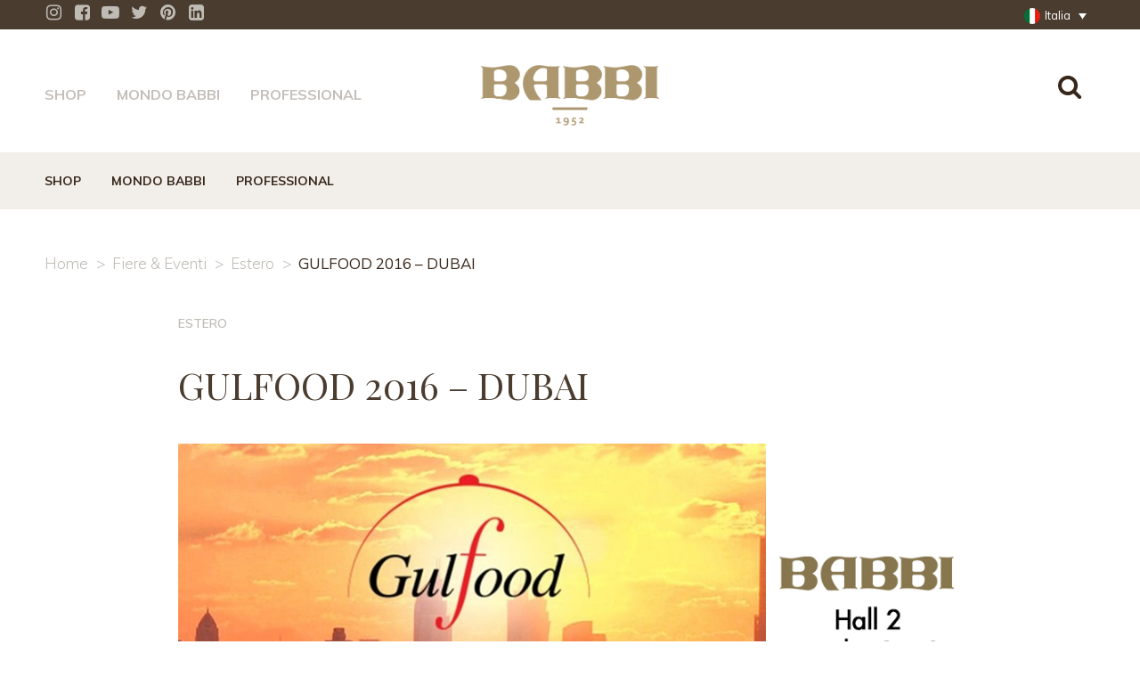

--- FILE ---
content_type: text/html; charset=UTF-8
request_url: https://babbi.com/fiere-eventi/gulfood-2016-dubai/
body_size: 19431
content:
<!DOCTYPE html><html lang=it-IT><head> <script>(function(w,d,s,l,i){w[l]=w[l]||[];w[l].push({'gtm.start':new Date().getTime(),event:'gtm.js'});var f=d.getElementsByTagName(s)[0],j=d.createElement(s),dl=l!='dataLayer'?'&l='+l:'';j.async=true;j.src='https://www.googletagmanager.com/gtm.js?id='+i+dl;f.parentNode.insertBefore(j,f);})(window,document,'script','dataLayer','GTM-NG3R6NQ8');</script> <link rel=stylesheet href=https://maxcdn.bootstrapcdn.com/bootstrap/3.3.7/css/bootstrap.min.css> <script src=https://ajax.googleapis.com/ajax/libs/jquery/1.12.4/jquery.min.js></script> <script src=https://maxcdn.bootstrapcdn.com/bootstrap/3.3.7/js/bootstrap.min.js defer></script> <meta charset="UTF-8"><meta name="viewport" content="width=device-width,initial-scale=1,user-scalable=no"><meta name="description" content="Dal 21 al 25 Febbraio 2016 si terrà a Dubai la 20^ edizione del GULFOOD, una delle più importanti esposizioni per il settore enogastronomico e alberghiero a livello mondiale. BABBI sarà presente con i suoi prodotti per Gelateria e le sue Specialità Dolciarie. Scopri di più sul Magazine Babbi."><link rel="shortcut icon" type=image/x-icon href=https://babbi.com/wp-content/uploads/2018/10/favicon.ico><link rel=apple-touch-icon href=https://babbi.com/wp-content/uploads/2018/10/favicon.ico><link rel=profile href="https://gmpg.org/xfn/11"><link rel=pingback href=https://babbi.com/xmlrpc.php> <script>jQuery(document).ready(function($){$('.archive.category .content, .archive.tag .content').toggleClass('content_top_margin',true);$(window).scroll(function(){if($(this).scrollTop()>35){$('.wrapper_inner > .content').toggleClass('content_top_margin',false).css('margin-top',170);}else{$('.wrapper_inner > .content').toggleClass('content_top_margin',true).css('margin-top','');}});});</script> <meta name='robots' content='index, follow, max-image-preview:large, max-snippet:-1, max-video-preview:-1'><link rel=alternate hreflang=x-default href=https://babbi.com/fiere-eventi/gulfood-2016-dubai/ ><title>GULFOOD 2016 - DUBAI - Babbi</title><link rel=canonical href=https://babbi.com/fiere-eventi/gulfood-2016-dubai/ ><meta property="og:locale" content="it_IT"><meta property="og:type" content="article"><meta property="og:title" content="GULFOOD 2016 - DUBAI - Babbi"><meta property="og:description" content="Dal 21 al 25 Febbraio 2016 si terrà a Dubai la 20^ edizione del GULFOOD, una delle più grandi e importanti esposizioni per il settore enogastronomico e alberghiero a livello mondiale. BABBI non mancherà di partecipare al grande evento insieme al partner commerciale Sparrow International e ai suoi prodotti di eccellenza: Semilavorati per Gelateria, Coni e Cialde, Specialità..."><meta property="og:url" content="https://babbi.com/fiere-eventi/gulfood-2016-dubai/"><meta property="og:site_name" content="Babbi"><meta property="article:published_time" content="2016-02-01T11:57:33+00:00"><meta property="article:modified_time" content="2019-01-21T10:36:30+00:00"><meta property="og:image" content="https://babbi.com/wp-content/uploads/2018/10/gulfood.jpg"><meta property="og:image:width" content="428"><meta property="og:image:height" content="240"><meta property="og:image:type" content="image/jpeg"><meta name="author" content="Ilaria Tambani"><meta name="twitter:card" content="summary_large_image"><meta name="twitter:creator" content="@microfilla"><meta name="twitter:label1" content="Scritto da"><meta name="twitter:data1" content="Ilaria Tambani"> <script type=application/ld+json class=yoast-schema-graph>{"@context":"https://schema.org","@graph":[{"@type":"WebPage","@id":"https://babbi.com/fiere-eventi/gulfood-2016-dubai/","url":"https://babbi.com/fiere-eventi/gulfood-2016-dubai/","name":"GULFOOD 2016 - DUBAI - Babbi","isPartOf":{"@id":"https://babbi.com/#website"},"primaryImageOfPage":{"@id":"https://babbi.com/fiere-eventi/gulfood-2016-dubai/#primaryimage"},"image":{"@id":"https://babbi.com/fiere-eventi/gulfood-2016-dubai/#primaryimage"},"thumbnailUrl":"https://babbi.com/wp-content/uploads/2018/10/gulfood.jpg","datePublished":"2016-02-01T11:57:33+00:00","dateModified":"2019-01-21T10:36:30+00:00","author":{"@id":"https://babbi.com/#/schema/person/58f5218739248953d16eb7f25a01e632"},"breadcrumb":{"@id":"https://babbi.com/fiere-eventi/gulfood-2016-dubai/#breadcrumb"},"inLanguage":"it-IT","potentialAction":[{"@type":"ReadAction","target":["https://babbi.com/fiere-eventi/gulfood-2016-dubai/"]}]},{"@type":"ImageObject","inLanguage":"it-IT","@id":"https://babbi.com/fiere-eventi/gulfood-2016-dubai/#primaryimage","url":"https://babbi.com/wp-content/uploads/2018/10/gulfood.jpg","contentUrl":"https://babbi.com/wp-content/uploads/2018/10/gulfood.jpg","width":428,"height":240,"caption":"gulfood 2017"},{"@type":"BreadcrumbList","@id":"https://babbi.com/fiere-eventi/gulfood-2016-dubai/#breadcrumb","itemListElement":[{"@type":"ListItem","position":1,"name":"Home","item":"https://babbi.com/"},{"@type":"ListItem","position":2,"name":"GULFOOD 2016 &#8211; DUBAI"}]},{"@type":"WebSite","@id":"https://babbi.com/#website","url":"https://babbi.com/","name":"Babbi","description":"Ingredienti per Gelato e Specialità Dolciarie","potentialAction":[{"@type":"SearchAction","target":{"@type":"EntryPoint","urlTemplate":"https://babbi.com/?s={search_term_string}"},"query-input":{"@type":"PropertyValueSpecification","valueRequired":true,"valueName":"search_term_string"}}],"inLanguage":"it-IT"},{"@type":"Person","@id":"https://babbi.com/#/schema/person/58f5218739248953d16eb7f25a01e632","name":"Ilaria Tambani","image":{"@type":"ImageObject","inLanguage":"it-IT","@id":"https://babbi.com/#/schema/person/image/","url":"https://secure.gravatar.com/avatar/9436641dea22a9f65f5490c68b918b1b?s=96&d=mm&r=g","contentUrl":"https://secure.gravatar.com/avatar/9436641dea22a9f65f5490c68b918b1b?s=96&d=mm&r=g","caption":"Ilaria Tambani"},"sameAs":["https://x.com/microfilla"],"url":"https://babbi.com/author/babbi_amm/"}]}</script> <link rel=dns-prefetch href=//cdnjs.cloudflare.com><link rel=dns-prefetch href=//unpkg.com><link rel=dns-prefetch href=//cdn.jsdelivr.net><link rel=dns-prefetch href=//www.google.com><link rel=dns-prefetch href=//a.omappapi.com><link rel=dns-prefetch href=//fonts.googleapis.com><link rel=alternate type=application/rss+xml title="Babbi &raquo; Feed" href=https://babbi.com/feed/ ><link rel=alternate type=application/rss+xml title="Babbi &raquo; Feed dei commenti" href=https://babbi.com/comments/feed/ > <script>/*<![CDATA[*/window._wpemojiSettings={"baseUrl":"https:\/\/s.w.org\/images\/core\/emoji\/15.0.3\/72x72\/","ext":".png","svgUrl":"https:\/\/s.w.org\/images\/core\/emoji\/15.0.3\/svg\/","svgExt":".svg","source":{"concatemoji":"https:\/\/babbi.com\/wp-includes\/js\/wp-emoji-release.min.js?ver=6.5.2"}};
/*! This file is auto-generated */
!function(i,n){var o,s,e;function c(e){try{var t={supportTests:e,timestamp:(new Date).valueOf()};sessionStorage.setItem(o,JSON.stringify(t))}catch(e){}}function p(e,t,n){e.clearRect(0,0,e.canvas.width,e.canvas.height),e.fillText(t,0,0);var t=new Uint32Array(e.getImageData(0,0,e.canvas.width,e.canvas.height).data),r=(e.clearRect(0,0,e.canvas.width,e.canvas.height),e.fillText(n,0,0),new Uint32Array(e.getImageData(0,0,e.canvas.width,e.canvas.height).data));return t.every(function(e,t){return e===r[t]})}function u(e,t,n){switch(t){case"flag":return n(e,"\ud83c\udff3\ufe0f\u200d\u26a7\ufe0f","\ud83c\udff3\ufe0f\u200b\u26a7\ufe0f")?!1:!n(e,"\ud83c\uddfa\ud83c\uddf3","\ud83c\uddfa\u200b\ud83c\uddf3")&&!n(e,"\ud83c\udff4\udb40\udc67\udb40\udc62\udb40\udc65\udb40\udc6e\udb40\udc67\udb40\udc7f","\ud83c\udff4\u200b\udb40\udc67\u200b\udb40\udc62\u200b\udb40\udc65\u200b\udb40\udc6e\u200b\udb40\udc67\u200b\udb40\udc7f");case"emoji":return!n(e,"\ud83d\udc26\u200d\u2b1b","\ud83d\udc26\u200b\u2b1b")}return!1}function f(e,t,n){var r="undefined"!=typeof WorkerGlobalScope&&self instanceof WorkerGlobalScope?new OffscreenCanvas(300,150):i.createElement("canvas"),a=r.getContext("2d",{willReadFrequently:!0}),o=(a.textBaseline="top",a.font="600 32px Arial",{});return e.forEach(function(e){o[e]=t(a,e,n)}),o}function t(e){var t=i.createElement("script");t.src=e,t.defer=!0,i.head.appendChild(t)}"undefined"!=typeof Promise&&(o="wpEmojiSettingsSupports",s=["flag","emoji"],n.supports={everything:!0,everythingExceptFlag:!0},e=new Promise(function(e){i.addEventListener("DOMContentLoaded",e,{once:!0})}),new Promise(function(t){var n=function(){try{var e=JSON.parse(sessionStorage.getItem(o));if("object"==typeof e&&"number"==typeof e.timestamp&&(new Date).valueOf()<e.timestamp+604800&&"object"==typeof e.supportTests)return e.supportTests}catch(e){}return null}();if(!n){if("undefined"!=typeof Worker&&"undefined"!=typeof OffscreenCanvas&&"undefined"!=typeof URL&&URL.createObjectURL&&"undefined"!=typeof Blob)try{var e="postMessage("+f.toString()+"("+[JSON.stringify(s),u.toString(),p.toString()].join(",")+"));",r=new Blob([e],{type:"text/javascript"}),a=new Worker(URL.createObjectURL(r),{name:"wpTestEmojiSupports"});return void(a.onmessage=function(e){c(n=e.data),a.terminate(),t(n)})}catch(e){}c(n=f(s,u,p))}t(n)}).then(function(e){for(var t in e)n.supports[t]=e[t],n.supports.everything=n.supports.everything&&n.supports[t],"flag"!==t&&(n.supports.everythingExceptFlag=n.supports.everythingExceptFlag&&n.supports[t]);n.supports.everythingExceptFlag=n.supports.everythingExceptFlag&&!n.supports.flag,n.DOMReady=!1,n.readyCallback=function(){n.DOMReady=!0}}).then(function(){return e}).then(function(){var e;n.supports.everything||(n.readyCallback(),(e=n.source||{}).concatemoji?t(e.concatemoji):e.wpemoji&&e.twemoji&&(t(e.twemoji),t(e.wpemoji)))}))}((window,document),window._wpemojiSettings);/*]]>*/</script> <style id=wp-emoji-styles-inline-css>img.wp-smiley,img.emoji{display:inline !important;border:none !important;box-shadow:none !important;height:1em !important;width:1em !important;margin:0 0.07em !important;vertical-align:-0.1em !important;background:none !important;padding:0 !important}</style><link rel=stylesheet href=https://babbi.com/wp-content/cache/minify/a5ff7.css media=all><style id=classic-theme-styles-inline-css>/*! This file is auto-generated */
.wp-block-button__link{color:#fff;background-color:#32373c;border-radius:9999px;box-shadow:none;text-decoration:none;padding:calc(.667em + 2px) calc(1.333em + 2px);font-size:1.125em}.wp-block-file__button{background:#32373c;color:#fff;text-decoration:none}</style><style id=global-styles-inline-css>/*<![CDATA[*/body{--wp--preset--color--black:#000;--wp--preset--color--cyan-bluish-gray:#abb8c3;--wp--preset--color--white:#fff;--wp--preset--color--pale-pink:#f78da7;--wp--preset--color--vivid-red:#cf2e2e;--wp--preset--color--luminous-vivid-orange:#ff6900;--wp--preset--color--luminous-vivid-amber:#fcb900;--wp--preset--color--light-green-cyan:#7bdcb5;--wp--preset--color--vivid-green-cyan:#00d084;--wp--preset--color--pale-cyan-blue:#8ed1fc;--wp--preset--color--vivid-cyan-blue:#0693e3;--wp--preset--color--vivid-purple:#9b51e0;--wp--preset--gradient--vivid-cyan-blue-to-vivid-purple:linear-gradient(135deg,rgba(6,147,227,1) 0%,rgb(155,81,224) 100%);--wp--preset--gradient--light-green-cyan-to-vivid-green-cyan:linear-gradient(135deg,rgb(122,220,180) 0%,rgb(0,208,130) 100%);--wp--preset--gradient--luminous-vivid-amber-to-luminous-vivid-orange:linear-gradient(135deg,rgba(252,185,0,1) 0%,rgba(255,105,0,1) 100%);--wp--preset--gradient--luminous-vivid-orange-to-vivid-red:linear-gradient(135deg,rgba(255,105,0,1) 0%,rgb(207,46,46) 100%);--wp--preset--gradient--very-light-gray-to-cyan-bluish-gray:linear-gradient(135deg,rgb(238,238,238) 0%,rgb(169,184,195) 100%);--wp--preset--gradient--cool-to-warm-spectrum:linear-gradient(135deg,rgb(74,234,220) 0%,rgb(151,120,209) 20%,rgb(207,42,186) 40%,rgb(238,44,130) 60%,rgb(251,105,98) 80%,rgb(254,248,76) 100%);--wp--preset--gradient--blush-light-purple:linear-gradient(135deg,rgb(255,206,236) 0%,rgb(152,150,240) 100%);--wp--preset--gradient--blush-bordeaux:linear-gradient(135deg,rgb(254,205,165) 0%,rgb(254,45,45) 50%,rgb(107,0,62) 100%);--wp--preset--gradient--luminous-dusk:linear-gradient(135deg,rgb(255,203,112) 0%,rgb(199,81,192) 50%,rgb(65,88,208) 100%);--wp--preset--gradient--pale-ocean:linear-gradient(135deg,rgb(255,245,203) 0%,rgb(182,227,212) 50%,rgb(51,167,181) 100%);--wp--preset--gradient--electric-grass:linear-gradient(135deg,rgb(202,248,128) 0%,rgb(113,206,126) 100%);--wp--preset--gradient--midnight:linear-gradient(135deg,rgb(2,3,129) 0%,rgb(40,116,252) 100%);--wp--preset--font-size--small:13px;--wp--preset--font-size--medium:20px;--wp--preset--font-size--large:36px;--wp--preset--font-size--x-large:42px;--wp--preset--spacing--20:0.44rem;--wp--preset--spacing--30:0.67rem;--wp--preset--spacing--40:1rem;--wp--preset--spacing--50:1.5rem;--wp--preset--spacing--60:2.25rem;--wp--preset--spacing--70:3.38rem;--wp--preset--spacing--80:5.06rem;--wp--preset--shadow--natural:6px 6px 9px rgba(0, 0, 0, 0.2);--wp--preset--shadow--deep:12px 12px 50px rgba(0, 0, 0, 0.4);--wp--preset--shadow--sharp:6px 6px 0px rgba(0, 0, 0, 0.2);--wp--preset--shadow--outlined:6px 6px 0px -3px rgba(255, 255, 255, 1), 6px 6px rgba(0, 0, 0, 1);--wp--preset--shadow--crisp:6px 6px 0px rgba(0, 0, 0, 1)}:where(.is-layout-flex){gap:0.5em}:where(.is-layout-grid){gap:0.5em}body .is-layout-flow>.alignleft{float:left;margin-inline-start:0;margin-inline-end:2em}body .is-layout-flow>.alignright{float:right;margin-inline-start:2em;margin-inline-end:0}body .is-layout-flow>.aligncenter{margin-left:auto !important;margin-right:auto !important}body .is-layout-constrained>.alignleft{float:left;margin-inline-start:0;margin-inline-end:2em}body .is-layout-constrained>.alignright{float:right;margin-inline-start:2em;margin-inline-end:0}body .is-layout-constrained>.aligncenter{margin-left:auto !important;margin-right:auto !important}body .is-layout-constrained>:where(:not(.alignleft):not(.alignright):not(.alignfull)){max-width:var(--wp--style--global--content-size);margin-left:auto !important;margin-right:auto !important}body .is-layout-constrained>.alignwide{max-width:var(--wp--style--global--wide-size)}body .is-layout-flex{display:flex}body .is-layout-flex{flex-wrap:wrap;align-items:center}body .is-layout-flex>*{margin:0}body .is-layout-grid{display:grid}body .is-layout-grid>*{margin:0}:where(.wp-block-columns.is-layout-flex){gap:2em}:where(.wp-block-columns.is-layout-grid){gap:2em}:where(.wp-block-post-template.is-layout-flex){gap:1.25em}:where(.wp-block-post-template.is-layout-grid){gap:1.25em}.has-black-color{color:var(--wp--preset--color--black) !important}.has-cyan-bluish-gray-color{color:var(--wp--preset--color--cyan-bluish-gray) !important}.has-white-color{color:var(--wp--preset--color--white) !important}.has-pale-pink-color{color:var(--wp--preset--color--pale-pink) !important}.has-vivid-red-color{color:var(--wp--preset--color--vivid-red) !important}.has-luminous-vivid-orange-color{color:var(--wp--preset--color--luminous-vivid-orange) !important}.has-luminous-vivid-amber-color{color:var(--wp--preset--color--luminous-vivid-amber) !important}.has-light-green-cyan-color{color:var(--wp--preset--color--light-green-cyan) !important}.has-vivid-green-cyan-color{color:var(--wp--preset--color--vivid-green-cyan) !important}.has-pale-cyan-blue-color{color:var(--wp--preset--color--pale-cyan-blue) !important}.has-vivid-cyan-blue-color{color:var(--wp--preset--color--vivid-cyan-blue) !important}.has-vivid-purple-color{color:var(--wp--preset--color--vivid-purple) !important}.has-black-background-color{background-color:var(--wp--preset--color--black) !important}.has-cyan-bluish-gray-background-color{background-color:var(--wp--preset--color--cyan-bluish-gray) !important}.has-white-background-color{background-color:var(--wp--preset--color--white) !important}.has-pale-pink-background-color{background-color:var(--wp--preset--color--pale-pink) !important}.has-vivid-red-background-color{background-color:var(--wp--preset--color--vivid-red) !important}.has-luminous-vivid-orange-background-color{background-color:var(--wp--preset--color--luminous-vivid-orange) !important}.has-luminous-vivid-amber-background-color{background-color:var(--wp--preset--color--luminous-vivid-amber) !important}.has-light-green-cyan-background-color{background-color:var(--wp--preset--color--light-green-cyan) !important}.has-vivid-green-cyan-background-color{background-color:var(--wp--preset--color--vivid-green-cyan) !important}.has-pale-cyan-blue-background-color{background-color:var(--wp--preset--color--pale-cyan-blue) !important}.has-vivid-cyan-blue-background-color{background-color:var(--wp--preset--color--vivid-cyan-blue) !important}.has-vivid-purple-background-color{background-color:var(--wp--preset--color--vivid-purple) !important}.has-black-border-color{border-color:var(--wp--preset--color--black) !important}.has-cyan-bluish-gray-border-color{border-color:var(--wp--preset--color--cyan-bluish-gray) !important}.has-white-border-color{border-color:var(--wp--preset--color--white) !important}.has-pale-pink-border-color{border-color:var(--wp--preset--color--pale-pink) !important}.has-vivid-red-border-color{border-color:var(--wp--preset--color--vivid-red) !important}.has-luminous-vivid-orange-border-color{border-color:var(--wp--preset--color--luminous-vivid-orange) !important}.has-luminous-vivid-amber-border-color{border-color:var(--wp--preset--color--luminous-vivid-amber) !important}.has-light-green-cyan-border-color{border-color:var(--wp--preset--color--light-green-cyan) !important}.has-vivid-green-cyan-border-color{border-color:var(--wp--preset--color--vivid-green-cyan) !important}.has-pale-cyan-blue-border-color{border-color:var(--wp--preset--color--pale-cyan-blue) !important}.has-vivid-cyan-blue-border-color{border-color:var(--wp--preset--color--vivid-cyan-blue) !important}.has-vivid-purple-border-color{border-color:var(--wp--preset--color--vivid-purple) !important}.has-vivid-cyan-blue-to-vivid-purple-gradient-background{background:var(--wp--preset--gradient--vivid-cyan-blue-to-vivid-purple) !important}.has-light-green-cyan-to-vivid-green-cyan-gradient-background{background:var(--wp--preset--gradient--light-green-cyan-to-vivid-green-cyan) !important}.has-luminous-vivid-amber-to-luminous-vivid-orange-gradient-background{background:var(--wp--preset--gradient--luminous-vivid-amber-to-luminous-vivid-orange) !important}.has-luminous-vivid-orange-to-vivid-red-gradient-background{background:var(--wp--preset--gradient--luminous-vivid-orange-to-vivid-red) !important}.has-very-light-gray-to-cyan-bluish-gray-gradient-background{background:var(--wp--preset--gradient--very-light-gray-to-cyan-bluish-gray) !important}.has-cool-to-warm-spectrum-gradient-background{background:var(--wp--preset--gradient--cool-to-warm-spectrum) !important}.has-blush-light-purple-gradient-background{background:var(--wp--preset--gradient--blush-light-purple) !important}.has-blush-bordeaux-gradient-background{background:var(--wp--preset--gradient--blush-bordeaux) !important}.has-luminous-dusk-gradient-background{background:var(--wp--preset--gradient--luminous-dusk) !important}.has-pale-ocean-gradient-background{background:var(--wp--preset--gradient--pale-ocean) !important}.has-electric-grass-gradient-background{background:var(--wp--preset--gradient--electric-grass) !important}.has-midnight-gradient-background{background:var(--wp--preset--gradient--midnight) !important}.has-small-font-size{font-size:var(--wp--preset--font-size--small) !important}.has-medium-font-size{font-size:var(--wp--preset--font-size--medium) !important}.has-large-font-size{font-size:var(--wp--preset--font-size--large) !important}.has-x-large-font-size{font-size:var(--wp--preset--font-size--x-large) !important}.wp-block-navigation a:where(:not(.wp-element-button)){color:inherit}:where(.wp-block-post-template.is-layout-flex){gap:1.25em}:where(.wp-block-post-template.is-layout-grid){gap:1.25em}:where(.wp-block-columns.is-layout-flex){gap:2em}:where(.wp-block-columns.is-layout-grid){gap:2em}.wp-block-pullquote{font-size:1.5em;line-height:1.6}/*]]>*/</style><link rel=stylesheet href=https://babbi.com/wp-content/cache/minify/7b194.css media=all><style id=wpml-ls-bridge-child-babbi-dropdown-0-inline-css>.wpml-ls-sidebars-header_right a, .wpml-ls-sidebars-header_right .wpml-ls-sub-menu a:hover,.wpml-ls-sidebars-header_right .wpml-ls-sub-menu a:focus, .wpml-ls-sidebars-header_right .wpml-ls-sub-menu a:link:hover, .wpml-ls-sidebars-header_right .wpml-ls-sub-menu a:link:focus{color:#493c2f}.wpml-ls-sidebars-header_right .wpml-ls-current-language>a{color:#fff}.wpml-ls-sidebars-header_right .wpml-ls-current-language:hover>a, .wpml-ls-sidebars-header_right .wpml-ls-current-language>a:focus{color:#fff}</style><link rel=stylesheet href=https://babbi.com/wp-content/cache/minify/cea24.css media=all><style id=bridge-stylesheet-inline-css>.postid-4604.disabled_footer_top .footer_top_holder, .postid-4604.disabled_footer_bottom .footer_bottom_holder{display:none}</style><link rel=stylesheet href=https://babbi.com/wp-content/cache/minify/854aa.css media=all><link rel=stylesheet id=bridge-style-handle-google-fonts-css href='https://fonts.googleapis.com/css?family=Raleway%3A100%2C200%2C300%2C400%2C500%2C600%2C700%2C800%2C900%2C100italic%2C300italic%2C400italic%2C700italic%7CPlayfair+Display%3A100%2C200%2C300%2C400%2C500%2C600%2C700%2C800%2C900%2C100italic%2C300italic%2C400italic%2C700italic%7CMuli%3A100%2C200%2C300%2C400%2C500%2C600%2C700%2C800%2C900%2C100italic%2C300italic%2C400italic%2C700italic&#038;subset=latin%2Clatin-ext&#038;ver=1.0.0' type=text/css media=all><link rel=stylesheet href=https://babbi.com/wp-content/cache/minify/6b890.css media=all> <script id=wpml-cookie-js-extra>var wpml_cookies={"wp-wpml_current_language":{"value":"it","expires":1,"path":"\/"}};var wpml_cookies={"wp-wpml_current_language":{"value":"it","expires":1,"path":"\/"}};</script> <script src="https://babbi.com/wp-content/plugins/sitepress-multilingual-cms/res/js/cookies/language-cookie.js?ver=4.6.9" id=wpml-cookie-js defer=defer data-wp-strategy=defer></script> <script src="https://www.google.com/recaptcha/api.js?hl=it_IT&amp;ver=6.5.2" id=gdpr-recaptcha-js></script> <script src="https://babbi.com/wp-includes/js/jquery/jquery.min.js?ver=3.7.1" id=jquery-core-js></script> <script src="https://babbi.com/wp-includes/js/jquery/jquery-migrate.min.js?ver=3.4.1" id=jquery-migrate-js></script> <script id=gdpr-js-extra>var GDPR={"ajaxurl":"https:\/\/babbi.com\/wp-admin\/admin-ajax.php","logouturl":"","i18n":{"aborting":"Aborting","logging_out":"You are being logged out.","continue":"Continue","cancel":"Cancel","ok":"OK","close_account":"Close your account?","close_account_warning":"Your account will be closed and all data will be permanently deleted and cannot be recovered. Are you sure?","are_you_sure":"Are you sure?","policy_disagree":"By disagreeing you will no longer have access to our site and will be logged out."},"is_user_logged_in":"","refresh":""};</script> <script src="https://babbi.com/wp-content/plugins/gdpr/dist/js/public.js?ver=2.1.2" id=gdpr-js></script> <script src="https://babbi.com/wp-content/plugins/revslider/public/assets/js/rbtools.min.js?ver=6.6.20" async id=tp-tools-js></script> <script src="https://babbi.com/wp-content/plugins/revslider/public/assets/js/rs6.min.js?ver=6.6.20" async id=revmin-js></script> <script src="https://babbi.com/wp-content/plugins/sitepress-multilingual-cms/templates/language-switchers/legacy-dropdown/script.min.js?ver=1" id=wpml-legacy-dropdown-0-js></script> <script src="https://babbi.com/wp-content/themes/bridge-child/wpml/templates/language-switchers/babbi-dropdown/script.js?ver=1" id=wpml-ls-bridge-child-babbi-dropdown-0-js></script> <script></script><link rel=https://api.w.org/ href=https://babbi.com/wp-json/ ><link rel=alternate type=application/json href=https://babbi.com/wp-json/wp/v2/posts/4604><link rel=EditURI type=application/rsd+xml title=RSD href=https://babbi.com/xmlrpc.php?rsd><link rel=shortlink href='https://babbi.com/?p=4604'><link rel=alternate type=application/json+oembed href="https://babbi.com/wp-json/oembed/1.0/embed?url=https%3A%2F%2Fbabbi.com%2Ffiere-eventi%2Fgulfood-2016-dubai%2F"><link rel=alternate type=text/xml+oembed href="https://babbi.com/wp-json/oembed/1.0/embed?url=https%3A%2F%2Fbabbi.com%2Ffiere-eventi%2Fgulfood-2016-dubai%2F&#038;format=xml"> <script>window.addEventListener("sfsi_plus_functions_loaded",function(){var body=document.getElementsByTagName('body')[0];body.classList.add("sfsi_plus_3.53");})
jQuery(document).ready(function(e){jQuery("body").addClass("sfsi_plus_3.53")});function sfsi_plus_processfurther(ref){var feed_id='[base64]';var feedtype=8;var email=jQuery(ref).find('input[name="email"]').val();var filter=/^([a-zA-Z0-9_\.\-])+\@(([a-zA-Z0-9\-])+\.)+([a-zA-Z0-9]{2,4})+$/;if((email!="Enter your email")&&(filter.test(email))){if(feedtype=="8"){var url="https://api.follow.it/subscription-form/"+feed_id+"/"+feedtype;window.open(url,"popupwindow","scrollbars=yes,width=1080,height=760");return true;}}else{alert("Please enter email address");jQuery(ref).find('input[name="email"]').focus();return false;}}</script> <style>.sfsi_plus_subscribe_Popinner{width:100% !important;height:auto !important;border:1px solid #b5b5b5 !important;padding:18px 0px !important;background-color:#fff !important}.sfsi_plus_subscribe_Popinner form{margin:0 20px !important}.sfsi_plus_subscribe_Popinner h5{font-family:Helvetica,Arial,sans-serif !important;font-weight:bold !important;color:#000 !important;font-size:16px !important;text-align:center !important;margin:0 0 10px !important;padding:0 !important}.sfsi_plus_subscription_form_field{margin:5px 0 !important;width:100% !important;display:inline-flex;display:-webkit-inline-flex}.sfsi_plus_subscription_form_field input{width:100% !important;padding:10px 0px !important}.sfsi_plus_subscribe_Popinner input[type=email]{font-family:Helvetica,Arial,sans-serif !important;font-style:normal !important;color:#000 !important;font-size:14px !important;text-align:center !important}.sfsi_plus_subscribe_Popinner input[type=email]::-webkit-input-placeholder{font-family:Helvetica,Arial,sans-serif !important;font-style:normal !important;color:#000 !important;font-size:14px !important;text-align:center !important}.sfsi_plus_subscribe_Popinner input[type=email]:-moz-placeholder{font-family:Helvetica,Arial,sans-serif !important;font-style:normal !important;color:#000 !important;font-size:14px !important;text-align:center !important}.sfsi_plus_subscribe_Popinner input[type=email]::-moz-placeholder{font-family:Helvetica,Arial,sans-serif !important;font-style:normal !important;color:#000 !important;font-size:14px !important;text-align:center !important}.sfsi_plus_subscribe_Popinner input[type=email]:-ms-input-placeholder{font-family:Helvetica,Arial,sans-serif !important;font-style:normal !important;color:#000 !important;font-size:14px !important;text-align:center !important}.sfsi_plus_subscribe_Popinner input[type=submit]{font-family:Helvetica,Arial,sans-serif !important;font-weight:bold !important;color:#000 !important;font-size:16px !important;text-align:center !important;background-color:#dedede !important}</style><meta name="follow.[base64]" content="VQPSMThLFqlm0T8nqrvP"><meta name="generator" content="Powered by WPBakery Page Builder - drag and drop page builder for WordPress."><meta name="generator" content="Powered by Slider Revolution 6.6.20 - responsive, Mobile-Friendly Slider Plugin for WordPress with comfortable drag and drop interface."> <script>function setREVStartSize(e){window.RSIW=window.RSIW===undefined?window.innerWidth:window.RSIW;window.RSIH=window.RSIH===undefined?window.innerHeight:window.RSIH;try{var pw=document.getElementById(e.c).parentNode.offsetWidth,newh;pw=pw===0||isNaN(pw)||(e.l=="fullwidth"||e.layout=="fullwidth")?window.RSIW:pw;e.tabw=e.tabw===undefined?0:parseInt(e.tabw);e.thumbw=e.thumbw===undefined?0:parseInt(e.thumbw);e.tabh=e.tabh===undefined?0:parseInt(e.tabh);e.thumbh=e.thumbh===undefined?0:parseInt(e.thumbh);e.tabhide=e.tabhide===undefined?0:parseInt(e.tabhide);e.thumbhide=e.thumbhide===undefined?0:parseInt(e.thumbhide);e.mh=e.mh===undefined||e.mh==""||e.mh==="auto"?0:parseInt(e.mh,0);if(e.layout==="fullscreen"||e.l==="fullscreen")
newh=Math.max(e.mh,window.RSIH);else{e.gw=Array.isArray(e.gw)?e.gw:[e.gw];for(var i in e.rl)if(e.gw[i]===undefined||e.gw[i]===0)e.gw[i]=e.gw[i-1];e.gh=e.el===undefined||e.el===""||(Array.isArray(e.el)&&e.el.length==0)?e.gh:e.el;e.gh=Array.isArray(e.gh)?e.gh:[e.gh];for(var i in e.rl)if(e.gh[i]===undefined||e.gh[i]===0)e.gh[i]=e.gh[i-1];var nl=new Array(e.rl.length),ix=0,sl;e.tabw=e.tabhide>=pw?0:e.tabw;e.thumbw=e.thumbhide>=pw?0:e.thumbw;e.tabh=e.tabhide>=pw?0:e.tabh;e.thumbh=e.thumbhide>=pw?0:e.thumbh;for(var i in e.rl)nl[i]=e.rl[i]<window.RSIW?0:e.rl[i];sl=nl[0];for(var i in nl)if(sl>nl[i]&&nl[i]>0){sl=nl[i];ix=i;}
var m=pw>(e.gw[ix]+e.tabw+e.thumbw)?1:(pw-(e.tabw+e.thumbw))/(e.gw[ix]);newh=(e.gh[ix]*m)+(e.tabh+e.thumbh);}
var el=document.getElementById(e.c);if(el!==null&&el)el.style.height=newh+"px";el=document.getElementById(e.c+"_wrapper");if(el!==null&&el){el.style.height=newh+"px";el.style.display="block";}}catch(e){console.log("Failure at Presize of Slider:"+e)}};</script> <noscript><style>.wpb_animate_when_almost_visible{opacity:1}</style></noscript>  <script src=https://www.google.com/recaptcha/api.js defer></script>  <script>!function(f,b,e,v,n,t,s)
{if(f.fbq)return;n=f.fbq=function(){n.callMethod?n.callMethod.apply(n,arguments):n.queue.push(arguments)};if(!f._fbq)f._fbq=n;n.push=n;n.loaded=!0;n.version='2.0';n.queue=[];t=b.createElement(e);t.async=!0;t.src=v;s=b.getElementsByTagName(e)[0];s.parentNode.insertBefore(t,s)}(window,document,'script','https://connect.facebook.net/en_US/fbevents.js');fbq('init','674730175983067');fbq('track','PageView');</script> <noscript><img height=1 width=1 src="https://www.facebook.com/tr?id=674730175983067&ev=PageView&noscript=1"></noscript></head><body class="post-template-default single single-post postid-4604 single-format-standard bridge-core-3.1.3 sfsi_plus_actvite_theme_thin  qode-title-hidden qode_grid_1400 qode-child-theme-ver-1.0.0 qode-theme-ver-30.2 qode-theme-bridge qode_header_in_grid qode-wpml-enabled wpb-js-composer js-comp-ver-7.3 vc_responsive" itemscope itemtype=http://schema.org/WebPage> <noscript><iframe src="https://www.googletagmanager.com/ns.html?id=GTM-NG3R6NQ8" height=0 width=0 style=display:none;visibility:hidden></iframe></noscript><div class=wrapper><div class=wrapper_inner><header class=" has_top scroll_top centered_logo  fixed scrolled_not_transparent menu_position_left page_header"><div class="header_inner clearfix"><div class=header_top_bottom_holder><div class="header_top clearfix" style ><div class=container><div class="container_inner clearfix"><div class=left><div class=inner> <span class='q_social_icon_holder normal_social' data-color=#BFBBB5 ><a itemprop=url href=https://www.instagram.com/babbi1952/ target=_blank><i class="qode_icon_font_awesome fa fa-instagram  simple_social" style="color: #BFBBB5;font-size: 20px;" ></i></a></span><span class='q_social_icon_holder normal_social' data-color=#BFBBB5 ><a itemprop=url href=https://www.facebook.com/babbi1952 target=_blank><i class="qode_icon_font_awesome fa fa-facebook-square  simple_social" style="color: #BFBBB5;font-size: 20px;" ></i></a></span><span class='q_social_icon_holder normal_social' data-color=#BFBBB5 ><a itemprop=url href=https://www.youtube.com/c/BabbiSrl1952 target=_blank><i class="qode_icon_font_awesome fa fa-youtube-play  simple_social" style="color: #BFBBB5;font-size: 20px;" ></i></a></span><span class='q_social_icon_holder normal_social' data-color=#BFBBB5 ><a itemprop=url href=https://twitter.com/babbi_1952 target=_blank><i class="qode_icon_font_awesome fa fa-twitter  simple_social" style="color: #BFBBB5;font-size: 20px;" ></i></a></span><span class='q_social_icon_holder normal_social' data-color=#BFBBB5 ><a itemprop=url href=https://www.pinterest.it/babbi_1952/ target=_blank><i class="qode_icon_font_awesome fa fa-pinterest  simple_social" style="color: #BFBBB5;font-size: 20px;" ></i></a></span><span class='q_social_icon_holder normal_social' data-color=#BFBBB5 ><a itemprop=url href=https://www.linkedin.com/company/babbi1952/ target=_blank><i class="qode_icon_font_awesome fa fa-linkedin-square  simple_social" style="color: #BFBBB5;font-size: 20px;" ></i></a></span></div></div><div class=right><div class=inner><div class="header-widget widget_icl_lang_sel_widget header-right-widget"><div class="wpml-ls-sidebars-header_right wpml-ls wpml-ls-legacy-dropdown js-wpml-ls-babbi-dropdown"><ul><li tabindex=0 class="wpml-ls-slot-header_right wpml-ls-item wpml-ls-item-it wpml-ls-current-language wpml-ls-first-item wpml-ls-item-legacy-dropdown"> <a href=# class="js-wpml-ls-item-toggle wpml-ls-item-toggle" data-url="https://babbi.com/fiere-eventi/gulfood-2016-dubai/?_lang=it"><img class=wpml-ls-flag src=https://babbi.com/wp-content/uploads/flags/italy-flag.jpg alt=it title=Italia><span class=wpml-ls-native>Italia</span></a><ul class=wpml-ls-sub-menu> <li class="wpml-ls-slot-header_right wpml-ls-item wpml-ls-item-en"> <a href=https://babbi.com/en/ class=wpml-ls-link> <img class=wpml-ls-flag src=https://babbi.com/wp-content/uploads/flags/uk-usa-flag.jpg alt=en title=UK/US><span class=wpml-ls-native>UK/US</span></a> </li> <li class="wpml-ls-slot-header_right wpml-ls-item wpml-ls-item-es"> <a href=https://babbi.com/es/ class=wpml-ls-link> <img class=wpml-ls-flag src=https://babbi.com/wp-content/uploads/flags/spain-flag.jpg alt=es title=España><span class=wpml-ls-native>España</span></a> </li> <li class="wpml-ls-slot-header_right wpml-ls-item wpml-ls-item-de wpml-ls-last-item"> <a href=https://babbi.com/de/ class=wpml-ls-link> <img class=wpml-ls-flag src=https://babbi.com/wp-content/uploads/flags/germany-flag.jpg alt=de title=Deutschland><span class=wpml-ls-native>Deutschland</span></a> </li></ul></li></ul></div></div><div class="widget_text header-widget widget_custom_html header-right-widget"><div class="textwidget custom-html-widget"><div id=microfillasearch><div id=microfillasearch-button v-on:click=togglePanel><i class="fa fa-search"></i></div> <transition name=fade><div id=microfillasearch-panel-container v-show=searchPanel style="display: none;"><div id=ajax-spinner> <img src=/wp-content/plugins/microfillasearch/public/img/spinner.gif alt=Loading></div><div id=panel-close v-on:click=togglePanel></div><div id=microfillasearch-panel> <img id=logo src=/wp-content/uploads/2018/09/logo-babbi.png alt=Babbi> <br><div v-if="results.length == 0" id=instructions><h3>Ricerca all'interno del sito</h3><p>Cerca tra i prodotti dolciari, gli ingredienti, le nostre ricette e le novit&agrave; Babbi</p></div><div id=search-wrapper> <input type=text id=microfillasearch-search value placeholder=Cerca... v-on:keyup.enter=submitSearch v-model=searchString><div id=search-clear v-on:click=clearSearch>X</div></div><div v-if="results.length == 0" id=microfillasearch-search-label>Premi invio per attivare la ricerca</div><div v-if=results.length class=results-info>Abbiamo trovato <u v-if=consumerCount><a href=#consumer>{{ consumer.length }} Prodotti Dolciari</a></u> <u v-if=professionalCount><a href=#professional>{{ professional.length }} Prodotti Professional</a></u> <u v-if=ricetteCount><a href=#ricette>{{ ricetteCount }} Ricette</a></u> <u v-if=fiereeventiCount><a href=#fiereeventi>{{ fiereeventi.length }} Fiere &amp; Eventi</a></u> <u v-if=novitaCount><a href=#novita>{{ novita.length }} Novit&agrave; </a></u> <u v-if=corsiCount><a href=#corsi>{{ corsi.length }} Corsi</a></u> per "{{ lastSearch }}"</div></div><div id=microfillasearch-results v-if=results.length><div id=consumer class=results-section v-show=consumer.length><h3>Prodotti Dolciari <span>({{ consumerCount }})</span></h3><ul class=results> <li v-for="item in consumer"> <a v-bind:href=item.url target=_blank rel=noopener><div class=gradient_effect></div><div class=inner_results><p class=post-image v-show=item.thumbnail><img v-bind:src=item.thumbnail :alt=item.title></p><p class=post-title>{{ item.title }}</p><p class=post-excerpt v-html=item.snippet></p></div> </a> </li></ul> <paginate v-if="consumerPageCount > 1" :page-count="consumerPageCount" :click-handler="consumerSetPage" :prev-text="'<'" :next-text="'>'" :container-class="'paginator'"></paginate></div><div id=professional class=results-section v-show=professional.length><h3>Prodotti Professional <span>({{ professionalCount }})</span></h3><ul class=results> <li v-for="item in professional"> <a v-bind:href=item.url target=_blank rel=noopener><div class=gradient_effect></div><div class=inner_results><p class=post-image v-show=item.thumbnail><img v-bind:src=item.thumbnail :alt=item.title></p><p class=post-title>{{ item.title }}</p><p class=post-excerpt v-html=item.snippet></p></div> </a> </li></ul> <paginate v-if="professionalPageCount > 1" :page-count="professionalPageCount" :click-handler="professionalSetPage" :prev-text="'<'" :next-text="'>'" :container-class="'paginator'"></paginate></div><div id=ricette class=results-section v-show=ricetteCount><h3>Ricette <span>({{ ricetteCount }})</span></h3><ul class=results> <li v-for="item in ricette" class=wordpress-post> <a v-bind:href=item.url target=_blank rel=noopener><div class=gradient_effect></div><div class=inner_results><p class=post-image v-show=item.thumbnail><img v-bind:src=item.thumbnail :alt=item.title></p><p class=post-categories>{{ item.categories }}</p><p class=post-title>{{ item.title }}</p><p class=post-date>{{ item.date }}</p></div> </a> </li></ul> <paginate v-if="ricettePageCount > 1" :page-count="ricettePageCount" :click-handler="ricetteSetPage" :prev-text="'<'" :next-text="'>'" :container-class="'paginator'"></paginate></div><div id=fiere-eventi class=results-section v-show=fiereeventi.length><h3>Fiere &amp; Eventi <span>({{ fiereeventiCount }})</span></h3><ul class=results> <li v-for="item in fiereeventi" class=wordpress-post> <a v-bind:href=item.url target=_blank rel=noopener><div class=gradient_effect></div><div class=inner_results> <img v-bind:src=item.thumbnail alt><p class=post-title>{{ item.title }}</p><p class=post-date>{{ item.date }}</p></div> </a> </li></ul> <paginate v-if="fiereeventiPageCount > 1" :page-count="fiereeventiPageCount" :click-handler="fiereeventiSetPage" :prev-text="'<'" :next-text="'>'" :container-class="'paginator'"></paginate></div><div id=novita class=results-section v-show=novita.length><h3>Novit&agrave; <span>({{ novitaCount }})</span></h3><ul class=results> <li v-for="item in novita" class=wordpress-post> <a v-bind:href=item.url target=_blank rel=noopener><div class=gradient_effect></div><div class=inner_results> <img v-bind:src=item.thumbnail alt><p class=post-title>{{ item.title }}</p><p class=post-date>{{ item.date }}</p></div> </a> </li></ul> <paginate v-if="novitaPageCount > 1" :page-count="novitaPageCount" :click-handler="novitaSetPage" :prev-text="'<'" :next-text="'>'" :container-class="'paginator'"></paginate></div><div id=corsi class=results-section v-show=corsi.length><h3>Corsi <span>({{ corsiCount }})</span></h3><ul class=results> <li v-for="item in corsi" class=wordpress-post> <a v-bind:href=item.url target=_blank rel=noopener><div class=gradient_effect></div><div class=inner_results> <img v-bind:src=item.thumbnail alt><p class=post-title>{{ item.title }}</p><p class=post-date>{{ item.date }}</p></div> </a> </li></ul> <paginate v-if="corsiPageCount > 1" :page-count="corsiPageCount" :click-handler="corsiSetPage" :prev-text="'<'" :next-text="'>'" :container-class="'paginator'"></paginate></div></div><div id=microfillasearch-results v-else-if=lastSearch><p>Nessun risultato per '{{ lastSearch }}'</p></div></div> </transition></div></div></div></div></div></div></div></div><div class="header_bottom clearfix" style ><div class="container container-logo"><div class="container_inner clearfix"><div class=header_inner_left><div class="header-widget widget_nav_menu header-left-from-logo-widget"><div class=header-left-from-logo-widget-inner><div class=header-left-from-logo-widget-inner2><div class=menu-static-menu-container><ul id=menu-static-menu class=menu><li id=menu-item-337 class="menu-item menu-item-type-custom menu-item-object-custom menu-item-337"><a href=https://shop.babbi.com/ ><span>Shop<span class=underline_dash></span></span></a></li> <li id=menu-item-301 class="menu-item menu-item-type-post_type menu-item-object-page menu-item-home menu-item-301"><a href=https://babbi.com/ ><span>Mondo Babbi<span class=underline_dash></span></span></a></li> <li id=menu-item-300 class="menu-item menu-item-type-post_type menu-item-object-page menu-item-300"><a href=https://babbi.com/professional/ ><span>Professional<span class=underline_dash></span></span></a></li></ul></div></div></div></div><div class=mobile_menu_button> <span> <i class="qode_icon_font_awesome fa fa-bars " ></i>		</span></div><div class=logo_wrapper ><div class=q_logo> <a class=standard itemprop=url href=https://babbi.com/  style="visibility: visible;"> <img itemprop=image class=normal src=https://babbi.com/wp-content/uploads/2023/01/B_Logo-Babbi_9484x322.png alt=Logo><img itemprop=image class=light src=https://babbi.com/wp-content/uploads/2023/01/B_Logo-Babbi_9484x322.png alt=Logo>  <img itemprop=image class=dark src=https://babbi.com/wp-content/uploads/2023/01/B_Logo-Babbi_9484x322.png alt=Logo>  <img itemprop=image class=sticky src=https://babbi.com/wp-content/uploads/2023/01/B_Logo-Babbi_9484x322.png alt=Logo> <img itemprop=image class=mobile src=https://babbi.com/wp-content/uploads/2018/09/logo-babbi.png alt=Logo> </a><a style="display:none; visibility: visible;" class=scrolled itemprop=url href=https://babbi.com/ ><img src=https://babbi.com/wp-content/uploads/2018/12/logo-babbi-130_mobile.png></a></div></div></div><div class=header_inner_right><div class="side_menu_button_wrapper right"><div class=side_menu_button></div></div></div><nav class=mobile_menu><ul id=menu-static-menu-1 class><li id=mobile-menu-item-337 class="menu-item menu-item-type-custom menu-item-object-custom "><a href=https://shop.babbi.com/ class><span><span>Shop<span class=underline_dash></span></span></span></a><span class=mobile_arrow><i class="fa fa-angle-right"></i><i class="fa fa-angle-down"></i></span></li> <li id=mobile-menu-item-301 class="menu-item menu-item-type-post_type menu-item-object-page menu-item-home "><a href=https://babbi.com/ class><span><span>Mondo Babbi<span class=underline_dash></span></span></span></a><span class=mobile_arrow><i class="fa fa-angle-right"></i><i class="fa fa-angle-down"></i></span></li> <li id=mobile-menu-item-300 class="menu-item menu-item-type-post_type menu-item-object-page "><a href=https://babbi.com/professional/ class><span><span>Professional<span class=underline_dash></span></span></span></a><span class=mobile_arrow><i class="fa fa-angle-right"></i><i class="fa fa-angle-down"></i></span></li></ul></nav></div></div><div class="container container-menu"><div class="container_inner clearfix"><nav class="main_menu drop_down left"><ul id=menu-static-menu-2 class><li id=nav-menu-item-337 class="menu-item menu-item-type-custom menu-item-object-custom  narrow"><a href=https://shop.babbi.com/ class><i class="menu_icon blank fa"></i><span><span>Shop<span class=underline_dash></span></span><span class=underline_dash></span></span><span class=plus></span></a></li> <li id=nav-menu-item-301 class="menu-item menu-item-type-post_type menu-item-object-page menu-item-home  narrow"><a href=https://babbi.com/ class><i class="menu_icon blank fa"></i><span><span>Mondo Babbi<span class=underline_dash></span></span><span class=underline_dash></span></span><span class=plus></span></a></li> <li id=nav-menu-item-300 class="menu-item menu-item-type-post_type menu-item-object-page  narrow"><a href=https://babbi.com/professional/ class><i class="menu_icon blank fa"></i><span><span>Professional<span class=underline_dash></span></span><span class=underline_dash></span></span><span class=plus></span></a></li></ul></nav></div></div></div></div></div></header><div class="content content_top_margin"><div class="content_inner  "><div class=container><div class="container_inner default_template_holder" ><div class="blog_single blog_holder"><div class="container_inner container_breadcrumbs_single_post"><nav class="breadcrumb-trail breadcrumbs" role=navigation aria-label=Breadcrumbs><ul class=trail-items><li><span><a href=https://babbi.com/ ><span>Home</span></a></span></li><li><span><a href=https://babbi.com/magazine/fiere-eventi/ ><span>Fiere &amp; Eventi</span></a></span></li><li><span><a href=https://babbi.com/magazine/fiere-eventi/estero/ ><span>Estero</span></a></span></li><li class=current>GULFOOD 2016 &#8211; DUBAI</li></ul></nav></div><article id=post-4604 class="post-4604 post type-post status-publish format-standard has-post-thumbnail hentry category-estero category-fiere-eventi"><div class="post_content_holder articolo-base"><div class=post_image> <img width=428 height=240 src=https://babbi.com/wp-content/uploads/2018/10/gulfood.jpg class="attachment-full size-full wp-post-image" alt="gulfood 2017" decoding=async fetchpriority=high srcset="https://babbi.com/wp-content/uploads/2018/10/gulfood.jpg 428w, https://babbi.com/wp-content/uploads/2018/10/gulfood-300x168.jpg 300w" sizes="(max-width: 428px) 100vw, 428px"></div><div class=post_text><div class=post_text_inner><div class=info-post><div class=category-post> <a href=https://babbi.com/magazine/fiere-eventi/estero/ rel="category tag">Estero</a></div><div class=date-post> <span itemprop=dateCreated class="date entry_date updated">01 Febbraio 2016</span></div></div><h1 itemprop="name" class="entry_title"><meta itemprop="interactionCount" content="UserComments: 0"> GULFOOD 2016 &#8211; DUBAI</h1><p class=p1><span class=s1><b><img decoding=async class="size-full wp-image-4605 alignnone" src=https://babbi.com/wp-content/uploads/2018/12/1231_z_sito_gulfood_2016_babbi_gelato_duabi.jpg alt="babbi gulfood 2016" width=960 height=400 srcset="https://babbi.com/wp-content/uploads/2018/12/1231_z_sito_gulfood_2016_babbi_gelato_duabi.jpg 960w, https://babbi.com/wp-content/uploads/2018/12/1231_z_sito_gulfood_2016_babbi_gelato_duabi-300x125.jpg 300w, https://babbi.com/wp-content/uploads/2018/12/1231_z_sito_gulfood_2016_babbi_gelato_duabi-768x320.jpg 768w, https://babbi.com/wp-content/uploads/2018/12/1231_z_sito_gulfood_2016_babbi_gelato_duabi-700x292.jpg 700w" sizes="(max-width: 960px) 100vw, 960px"></b></span></p><p class=p1><span class=s1><b>Dal 21 al 25 Febbraio 2016</b> si terrà a <b>Dubai</b> la <b>20^ edizione</b> del <b>GULFOOD</b>, una delle più grandi e importanti esposizioni per il <b>settore enogastronomico e alberghiero</b> a livello mondiale.</span></p><p class=p2><span class=s2>BABBI non mancherà di partecipare al grande evento insieme al partner commerciale <b>Sparrow International </b>e ai suoi prodotti di eccellenza: </span><span class=s2><b>Semilavorati per Gelateria</b>, <b>Coni e Cialde</b>, <b>Specialità Dolciarie</b>.</span></p><p class=p1><span class=s2>Vi aspettiamo presso il </span><span class=s3>Dubai World Trade Center</span><span class=s1><br> </span><span class=s2>P.O Box 9292</span><span class=s1><br> </span><span class=s2>Dubai &#8211; UAE</span></p><p class=p3><span class=s2><b>Padiglione 2</b></span><span class=s1><b><br> </b></span><span class=s2><b>Stand B2-18</b></span></p><p class=p1><span class=s4><a href=http://www.gulfood.com/ ><b>www.gulfood.com</b></a></span></p></div><div class=sfsi_plus_widget><div id=sfsi_plus_wDiv></div><div class="sfsiplus_norm_row sfsi_plus_wDiv"  style=width:225px;position:absolute;;text-align:left><div style='width:40px; height:auto;margin-left:5px;margin-bottom:5px;' class='sfsi_plus_wicons shuffeldiv1 '><div class=sfsiplus_inerCnt><a class=' sficn1' data-effect   href=javascript:void(0);  style='width:40px; height:40px;opacity:1;' ><img alt=Facebook title=Facebook src=https://babbi.com/wp-content/plugins/ultimate-social-media-plus/images/icons_theme/thin/thin_fb.png width=40 height=40 style class='sfcm sfsi_wicon sfsiplusid_round_icon_facebook' data-effect></a><div class="sfsi_plus_tool_tip_2 sfsi_plus_fb_tool_bdr sfsi_plus_Tlleft sfsiplusid_facebook" style=display:block;width:62px;opacity:0;z-index:-1;><span class="bot_arow bot_fb_arow"></span><div class=sfsi_plus_inside><div class=icon3><a target=_blank href='https://www.facebook.com/sharer/sharer.php?u=https%3A%2F%2Fbabbi.com%2Ffiere-eventi%2Fgulfood-2016-dubai' style=display:inline-block;> <img class=sfsi_wicon  data-pin-nopin=true width=auto height=auto alt=fb-share-icon title='Facebook Share' src='https://babbi.com/wp-content/plugins/ultimate-social-media-plus/images/share_icons/fb_icons/it_IT.svg''/></a></div></div></div></div></div><div style='width:40px; height:auto;margin-left:5px;margin-bottom:5px;' class='sfsi_plus_wicons shuffeldiv1 '><div class=sfsiplus_inerCnt><a class=' sficn1' data-effect   href=javascript:void(0);  style='width:40px; height:40px;opacity:1;' ><img alt=Twitter title=Twitter src=https://babbi.com/wp-content/plugins/ultimate-social-media-plus/images/icons_theme/thin/thin_twitter.png width=40 height=40 style class='sfcm sfsi_wicon sfsiplusid_round_icon_twitter' data-effect/></a><div class="sfsi_plus_tool_tip_2 sfsi_plus_twt_tool_bdr sfsi_plus_Tlleft sfsiplusid_twitter" style=display:block;width:59px;opacity:0;z-index:-1;><span class="bot_arow bot_twt_arow"></span><div class=sfsi_plus_inside><div class=icon2><div class=sf_twiter style='display: inline-block;vertical-align: middle;width: auto;'> <a target=_blank href='https://twitter.com/intent/tweet?text=%23ilovebabbi https://babbi.com/fiere-eventi/gulfood-2016-dubai'style=display:inline-block > <img nopin=nopin width=auto class=sfsi_plus_wicon src=https://babbi.com/wp-content/plugins/ultimate-social-media-plus/images/share_icons/Twitter_Tweet/it_IT_Tweet.svg alt=Tweet title=Tweet > </a></div></div></div></div></div></div></div ><div id=sfsi_holder class=sfsi_plus_holders style="position: relative; float: left;width:100%;z-index:-1;"></div ><script></script><div style="clear: both;"></div></div></div></div></article>		<br/><br/></div></div></div></div></div><footer ><div class="footer_inner clearfix"><div class=footer_newsletter_holder><div class=footer_newsletter><h3 style="text-align: center;">Iscriviti alla nostra newsletter per storie, approfondimenti e novità sul dolce mondo Babbi.</h3><form id=mc4wp-form-1 class="mc4wp-form mc4wp-form-1231" method=post data-id=1231 data-name=pre-footer-newsletter-ita><div class=mc4wp-form-fields><div class=grid12_12><div class=btn-cf7><div class=newsletter_prefooter> <input class=form-newsletter type=email name=EMAIL size=70 placeholder=Email required> <input class="wpcf7-form-control wpcf7-submit" type=submit value=ISCRIVITI></div><div class=text_privacy><input type=checkbox name=checkbox value=check id=agree required> <span>Acconsento al trattamento dei miei dati personali per l’iscrizione alla newsletter.</br>Per maggiori informazioni, consulta la <a href=https://babbi.com/politica-sulla-privacy/ target=_blank>Privacy Policy.</a></span></div><p style=display:none> <input id=hidden-input name=MMERGE14 placeholder=Italiano value=IT type=text> <input id=hidden-input name=MMERGE4 placeholder=form-prefooter value=form-prefooter type=text></p></div></div> <label style="display: none !important;">Leave this field empty if you're human: <input type=text name=_mc4wp_honeypot value tabindex=-1 autocomplete=off></label><input type=hidden name=_mc4wp_timestamp value=1542465035><input type=hidden name=_mc4wp_form_id value=1231><input type=hidden name=_mc4wp_form_element_id value=mc4wp-form-1><div class=mc4wp-response></div></div></form></div></div> <script>jQuery(document).ready(function($){$('.footer_newsletter input[type="submit"]').click(function(e){ga('send','event',{eventCategory:'Iscrizione',eventAction:'click',eventLabel:'Newsletter'});});});</script> <div class=footer_top_holder><div class=footer_top><div class=container><div class=container_inner><div class="four_columns clearfix"><div class=logo-footer> <img style="display: block; margin-left: auto; margin-right: auto;" src=https://babbi.com/wp-content/uploads/2018/09/logo-babbi.png><div class=social_footer> <a href=https://www.instagram.com/babbi1952/ target=_blank><i class="qode_icon_font_awesome fa fa-instagram  simple_social" style="color: #F2EFEB;font-size: 32px;"></i> </a> <a href=https://www.facebook.com/babbi1952 target=_blank><i class="qode_icon_font_awesome fa fa-facebook-square  simple_social" style="color: #F2EFEB;font-size: 32px;"></i> </a> <a href=https://www.youtube.com/c/BabbiSrl1952 target=_blank><i class="qode_icon_font_awesome fa fa-youtube-play  simple_social" style="color: #F2EFEB;font-size: 32px;"></i> </a> <a href=https://twitter.com/babbi_1952 target=_blank><i class="qode_icon_font_awesome fa fa-twitter  simple_social" style="color: #F2EFEB;font-size: 32px;"></i> </a> <a href=https://www.pinterest.it/babbi_1952/ target=_blank><i class="qode_icon_font_awesome fa fa-pinterest  simple_social" style="color: #F2EFEB;font-size: 32px;"></i> </a> <a href=https://www.linkedin.com/company/babbi1952/ target=_blank><i class="qode_icon_font_awesome fa fa-linkedin-square  simple_social" style="color: #F2EFEB;font-size: 32px;"></i> </a></div><div class=fast_call><a href=tel:+390543448598>+39 0543.44.85.98</a> | <a href="/cdn-cgi/l/email-protection#c3aaada5ac83a1a2a1a1aaedaab7"><span class="__cf_email__" data-cfemail="9df4f3fbf2ddfffcfffff4b3f4e9">[email&#160;protected]</span></a></div></div><div class="column1 footer_col1"><div class=column_inner><div id=custom_html-3 class="widget_text widget widget_custom_html"><div class="textwidget custom-html-widget"><h5>Babbi</h5><div class="grid12-6 footer-text"><p><a href=https://babbi.com/ >Home</a></p><p><a href=https://babbi.com/azienda/ >Azienda</a></p><p><a href=https://babbi.com/prodotti/ >Prodotti</a></p><p><a href=https://babbi.com/magazine/ >Magazine</a></p></div><div class="grid12-6 footer-text"><p><a href=https://babbi.com/politica-sulla-privacy>Politica Privacy</a></p><p><a href=https://babbi.com/cookie>Politica Cookies</a></p><p><a href="https://saas.hrzucchetti.it/cvo3babbigroupspa/servlet/hvse_bstart?&Theme=SpTheme_ZIP&Parameter=PARAMDEFSE&Company=001&Idcompany=000000&Language=ITA&pProcedure=hvse_welcome&pLogin=&pFreeappl=S&Idchannel">Lavora con noi</a></p><p><a href=https://babbi.com/contatti/ >Contatti</a></p></div><div><p><a href=https://babbi.whistletech.online/ >Effettua una segnalazione Whistleblowing</a></p></div></div></div></div></div><div class="column2 footer_col2"><div class=column_inner><div id=custom_html-6 class="widget_text widget widget_custom_html"><div class="textwidget custom-html-widget"><h5>PROFESSIONAL</h5><div class="grid12-6 footer-text"><p><a href=https://professional.babbi.com/ita/ingredienti>Ingredienti</a></p><p><a href=https://professional.babbi.com/ita/coni-e-cialde>Coni &amp; cialde</a></p><p><a href=https://professional.babbi.com/ita/dolciario>Dolciario</a></p><p><a href=https://b2b.babbi.com>Area riservata clienti professional</a></p></div><div class="grid12-6 footer-text"><p><a href=https://babbi.com/professional/academy/ >Academy</a></p><p><a href=https://babbi.com/professional/cataloghi/#cataloghi>Cataloghi</a></p><p><a href=https://babbi.com/professional/contatti/ >Contatti</a></p></div></div></div></div></div><div class="column3 footer_col3"><div class=column_inner><div id=custom_html-7 class="widget_text widget widget_custom_html"><div class="textwidget custom-html-widget"><h5>CONSUMER</h5><div class="grid12-12 footer-text"><p><a href=https://shop.babbi.com/ >Shop Babbi</a></p><p><a href=https://babbi.com/magazine/ricette/ >Ricette</a></p><p><a href=https://babbi.com/trova-babbi/ >Trova Babbi</a></p></div></div></div></div></div><div class="column4 footer_col4"><div class=column_inner><div id=custom_html-12 class="widget_text widget widget_custom_html"><div class="textwidget custom-html-widget"><h5>AREA AGENTI</h5><div class="grid12-12 footer-text"><p><a href=https://sfa.babbi.com/ target=_blank rel=noopener>Gestione Ordini Italia</a></p><p><a href=https://sfa.babbi.com/ target=_blank rel=noopener>Gestione Ordini Estero</a></p><p><a href="https://documentale.babbi.com/ARXivarNextWebPortal/Account/Login?ReturnUrl=%2FARXivarNextWebPortal%2F" target=_blank rel=noopener>Documenti</a></p></div><p><a href=https://aba.babbi.com/login target=_blank rel=noopener>Area Riservata Academy</a></p></div></div></div></div></div></div></div></div></div><div class=footer_bottom_holder><div class=container><div class=container_inner><div class="two_columns_50_50 footer_bottom_columns clearfix"><div class="column1 footer_bottom_column"><div class=column_inner><div class=footer_bottom><div class="textwidget custom-html-widget">Babbi SRL Unipersonale soggetta a direzione e controllo di Babbi GROUP SpA.<br> Via Caduti di via Fani 80 - 47032 Bertinoro (FC) Italy | Babbi © 2024 | P.iva 04149040406</div></div></div></div><div class="column2 footer_bottom_column"><div class=column_inner><div class=footer_bottom><div class="textwidget custom-html-widget"><span style=color:#f2efeb;>Design by</span> <a style=color:#f2efeb; href=https://thetailors.it/ target=_blank rel=noopener>thetailors.it</a><br> <span style=color:#f2efeb;>Developed by</span> <a style=color:#f2efeb; href=https://microfilla.com/ target=_blank rel=noopener>microfilla.com</a></div></div></div></div></div></div></div></div></div></footer></div></div> <script data-cfasync="false" src="/cdn-cgi/scripts/5c5dd728/cloudflare-static/email-decode.min.js"></script><script>window.RS_MODULES=window.RS_MODULES||{};window.RS_MODULES.modules=window.RS_MODULES.modules||{};window.RS_MODULES.waiting=window.RS_MODULES.waiting||[];window.RS_MODULES.defered=false;window.RS_MODULES.moduleWaiting=window.RS_MODULES.moduleWaiting||{};window.RS_MODULES.type='compiled';</script> <div class="gdpr gdpr-overlay"></div><div class="gdpr gdpr-general-confirmation"><div class=gdpr-wrapper><header><div class=gdpr-box-title><h3></h3> <span class=gdpr-close></span></div></header><div class=gdpr-content><p></p></div><footer> <button class=gdpr-ok data-callback=closeNotification>OK</button></footer></div></div> <script>window.addEventListener('sfsi_plus_functions_loaded',function(){if(typeof sfsi_plus_responsive_toggle=='function'){sfsi_plus_responsive_toggle(0);}})</script> <script>document.addEventListener('wpcf7mailsent',function(event){if('805'==event.detail.contactFormId){location='https://babbi.com/grazie-contatti';}else if('21239'==event.detail.contactFormId){location='https://babbi.com/de/danke-kontakte';}else if('5685'==event.detail.contactFormId){location='https://babbi.com/en/thanks-contact';}else if('21939'==event.detail.contactFormId){location='https://babbi.com/es/gracias-contactos';}else if('38273'==event.detail.contactFormId){location='https://babbi.com/rw/thanks-contact';}else if('9591'==event.detail.contactFormId){location='https://babbi.com/grazie-landing';}else if('109198'==event.detail.contactFormId){location='https://babbi.com/de/danke-landung/';}else if('123567'==event.detail.contactFormId){location='https://babbi.com/grazie-landing-home-bakery/';}else if('275653'==event.detail.contactFormId){location='https://babbi.com/de/vielen-dank-dass-sie-das-babbi-home-bakery-rezeptbuch-angefordert-haben/';}else if('337557'==event.detail.contactFormId){location='https://babbi.com/en/thank-you-for-requesting-the-babbi-home-bakery-recipe-book/';}else if('337561'==event.detail.contactFormId){location='https://babbi.com/es/gracias-por-solicitar-el-recetario-babbi-home-bakery/';}else if('690'==event.detail.contactFormId){location='https://babbi.com/grazie-academy';}else if('2002'==event.detail.contactFormId){location='https://babbi.com/grazie-academy';}else if('6979'==event.detail.contactFormId){location='https://babbi.com/grazie-ricettari';}else if('15698'==event.detail.contactFormId){location='https://babbi.com/grazie-ricettari';}else if('892'==event.detail.contactFormId){location='https://babbi.com/grazie-lavora-con-noi';}else if('43962'==event.detail.contactFormId){location='https://babbi.com/grazie-academy';}else if('5602'==event.detail.contactFormId){location='https://babbi.com/en/grazie-academy/';}else if('8681'==event.detail.contactFormId){location='https://babbi.com/en/grazie-academy/';}else if('8677'==event.detail.contactFormId){location='https://babbi.com/en/thank-recipe';}else if('16387'==event.detail.contactFormId){location='https://babbi.com/en/thank-recipe';}else if('5684'==event.detail.contactFormId){location='https://babbi.com/en/thank-work-with-us';}else if('21269'==event.detail.contactFormId){location='https://babbi.com/de/grazie-academy/';}else if('21247'==event.detail.contactFormId){location='https://babbi.com/de/grazie-academy/';}else if('21270'==event.detail.contactFormId){location='https://babbi.com/de/danke-rezepte';}else if('21271'==event.detail.contactFormId){location='https://babbi.com/de/danke-rezepte';}else if('21266'==event.detail.contactFormId){location='https://babbi.com/de/danke-arbeite-wit-uns';}else if('21949'==event.detail.contactFormId){location='https://babbi.com/es/gracias-academy/';}else if('29462'==event.detail.contactFormId){location='https://babbi.com/es/gracias-academy/';}else if('21943'==event.detail.contactFormId){location='https://babbi.com/es/gracias-academy/';}else if('21952'==event.detail.contactFormId){location='https://babbi.com/es/gracias-recetas';}else if('21954'==event.detail.contactFormId){location='https://babbi.com/es/gracias-recetas';}else if('21944'==event.detail.contactFormId){location='https://babbi.com/es/gracias-trabaja-con-nosotros';}else if('46798'==event.detail.contactFormId){location='https://babbi.com/es/gracias-academy/';}else if('38288'==event.detail.contactFormId){location='https://babbi.com/rw/grazie-academy/';}else if('38276'==event.detail.contactFormId){location='https://babbi.com/rw/grazie-academy/';}else if('38282'==event.detail.contactFormId){location='https://babbi.com/rw/thank-recipe';}else if('38284'==event.detail.contactFormId){location='https://babbi.com/rw/thank-recipe';}else if('38280'==event.detail.contactFormId){location='https://babbi.com/rw/thank-work-with-us';}else if('94931'==event.detail.contactFormId){location='https://babbi.com/es/gracias-academy';}else if('94930'==event.detail.contactFormId){location='https://babbi.com/grazie-academy';}else if('116741'==event.detail.contactFormId){location='https://babbi.com/thanks-lead-aba/';}else if('129385'==event.detail.contactFormId){location='https://babbi.com/grazie-contatti/#Host-ita';}else if('129401'==event.detail.contactFormId){location='https://babbi.com/en/thanks-contact/#Host-eng';}else if('129422'==event.detail.contactFormId){location='https://babbi.com/grazie-contatti/#Tuttofood-ita';}else if('129417'==event.detail.contactFormId){location='https://babbi.com/en/thanks-contact/#Tuttofood-eng';}else if('184541'==event.detail.contactFormId){location='https://babbi.com/de/grazie-academy/';}else if('275653'==event.detail.contactFormId){location='https://babbi.com/de/danke-landung-bhb/';}else{}},false);</script> <script type=application/ld+json id=logo>{"@context":"http:\/\/schema.org","@type":"Organization","url":"https:\/\/babbi.com","logo":"https:\/\/babbi.com\/wp-content\/uploads\/2018\/09\/logo-babbi.png"}</script> <script type=application/ld+json id=corporate-contact>{"@context":"http:\/\/schema.org","@type":"Organization","url":"https:\/\/babbi.com","logo":"https:\/\/babbi.com\/wp-content\/uploads\/2018\/09\/logo-babbi.png","contactPoint":[{"@type":"ContactPoint","contactType":"customer support","telephone":"+390543448598","availableLanguage":["Italian","English","German","Spanish"]}]}</script> <script type=application/ld+json id=social-profile>{"@context":"http:\/\/schema.org","@type":"Person","url":"https:\/\/babbi.com","name":"Babbi","sameAs":["https:\/\/www.instagram.com\/babbi_srl\/","https:\/\/it-it.facebook.com\/babbisrl\/","https:\/\/www.youtube.com\/channel\/UC7ClAxcE0Xs_4zpvDSU0QUA","https:\/\/twitter.com\/babbi_srl","https:\/\/www.pinterest.it\/babbisrl\/","https:\/\/it.linkedin.com\/company\/babbi-srl"]}</script> <link rel=stylesheet href=https://babbi.com/wp-content/cache/minify/edd85.css media=all><style id=rs-plugin-settings-inline-css>#rs-demo-id{}</style> <script src="https://cdnjs.cloudflare.com/ajax/libs/vue/2.5.21/vue.min.js?ver=1.0.2" id=trova_babbi-vue-js></script> <script src="https://unpkg.com/vuejs-paginate@2.1.0?ver=1.0.2" id=trova_babbi-vuejs-paginate-js></script> <script src="https://cdnjs.cloudflare.com/ajax/libs/markerclustererplus/2.1.4/markerclusterer.js?ver=1.0.2" id=trova_babbi-vue2-markerclusterer-js></script> <script src="https://cdn.jsdelivr.net/npm/vue2-google-maps@0.10.7/dist/vue-google-maps.js?ver=1.0.2" id=trova_babbi-vue2-google-maps-js></script> <script src="https://babbi.com/wp-content/plugins/contact-form-7-pipedrive-integration/resources/compiled/theme/js/app.js?id=41f9b2674d06d1164d3c4b695196ab83" id=cf7-pipedrive-theme-js></script> <script src="https://babbi.com/wp-content/plugins/contact-form-7/includes/swv/js/index.js?ver=5.8.7" id=swv-js></script> <script id=contact-form-7-js-extra>var wpcf7={"api":{"root":"https:\/\/babbi.com\/wp-json\/","namespace":"contact-form-7\/v1"},"cached":"1"};</script> <script src="https://babbi.com/wp-content/plugins/contact-form-7/includes/js/index.js?ver=5.8.7" id=contact-form-7-js></script> <script src="https://cdnjs.cloudflare.com/ajax/libs/vue/2.5.21/vue.min.js?ver=1.0.0" id=microfillasearch-vue-js></script> <script src="https://unpkg.com/vuejs-paginate@latest?ver=1.0.0" id=microfillasearch-vuejs-paginate-js></script> <script src="https://babbi.com/wp-content/plugins/microfillasearch/public/js/microfillasearch-public.js?ver=1.0.0" id=microfillasearch-js></script> <script src="https://babbi.com/wp-includes/js/jquery/ui/core.min.js?ver=1.13.2" id=jquery-ui-core-js></script> <script src="https://babbi.com/wp-content/plugins/ultimate-social-media-plus/js/shuffle/modernizr.custom.min.js?ver=6.5.2" id=SFSIPLUSjqueryModernizr-js></script> <script id=SFSIPLUSCustomJs-js-extra>var sfsi_plus_ajax_object={"ajax_url":"https:\/\/babbi.com\/wp-admin\/admin-ajax.php","plugin_url":"https:\/\/babbi.com\/wp-content\/plugins\/ultimate-social-media-plus\/","rest_url":"https:\/\/babbi.com\/wp-json\/"};var sfsi_plus_links={"admin_url":"https:\/\/babbi.com\/wp-admin\/","plugin_dir_url":"https:\/\/babbi.com\/wp-content\/plugins\/ultimate-social-media-plus\/","rest_url":"https:\/\/babbi.com\/wp-json\/","pretty_perma":"yes"};</script> <script src="https://babbi.com/wp-content/plugins/ultimate-social-media-plus/js/custom.js?ver=3.6.3" id=SFSIPLUSCustomJs-js></script> <script src="https://babbi.com/wp-includes/js/jquery/ui/tabs.min.js?ver=1.13.2" id=jquery-ui-tabs-js></script> <script src="https://babbi.com/wp-includes/js/jquery/ui/accordion.min.js?ver=1.13.2" id=jquery-ui-accordion-js></script> <script src="https://babbi.com/wp-content/themes/bridge/js/plugins/doubletaptogo.js?ver=6.5.2" id=doubleTapToGo-js></script> <script src="https://babbi.com/wp-content/themes/bridge/js/plugins/modernizr.min.js?ver=6.5.2" id=modernizr-js></script> <script src="https://babbi.com/wp-content/themes/bridge/js/plugins/jquery.appear.js?ver=6.5.2" id=appear-js></script> <script src="https://babbi.com/wp-includes/js/hoverIntent.min.js?ver=1.10.2" id=hoverIntent-js></script> <script src="https://babbi.com/wp-content/themes/bridge/js/plugins/jquery.prettyPhoto.js?ver=6.5.2" id=prettyphoto-js></script> <script id=mediaelement-core-js-before>var mejsL10n={"language":"it","strings":{"mejs.download-file":"Scarica il file","mejs.install-flash":"Stai usando un browser che non ha Flash player abilitato o installato. Attiva il tuo plugin Flash player o scarica l'ultima versione da https:\/\/get.adobe.com\/flashplayer\/","mejs.fullscreen":"Schermo intero","mejs.play":"Play","mejs.pause":"Pausa","mejs.time-slider":"Time Slider","mejs.time-help-text":"Usa i tasti freccia sinistra\/destra per avanzare di un secondo, su\/gi\u00f9 per avanzare di 10 secondi.","mejs.live-broadcast":"Diretta streaming","mejs.volume-help-text":"Usa i tasti freccia su\/gi\u00f9 per aumentare o diminuire il volume.","mejs.unmute":"Togli il muto","mejs.mute":"Muto","mejs.volume-slider":"Cursore del volume","mejs.video-player":"Video Player","mejs.audio-player":"Audio Player","mejs.captions-subtitles":"Didascalie\/Sottotitoli","mejs.captions-chapters":"Capitoli","mejs.none":"Nessuna","mejs.afrikaans":"Afrikaans","mejs.albanian":"Albanese","mejs.arabic":"Arabo","mejs.belarusian":"Bielorusso","mejs.bulgarian":"Bulgaro","mejs.catalan":"Catalano","mejs.chinese":"Cinese","mejs.chinese-simplified":"Cinese (semplificato)","mejs.chinese-traditional":"Cinese (tradizionale)","mejs.croatian":"Croato","mejs.czech":"Ceco","mejs.danish":"Danese","mejs.dutch":"Olandese","mejs.english":"Inglese","mejs.estonian":"Estone","mejs.filipino":"Filippino","mejs.finnish":"Finlandese","mejs.french":"Francese","mejs.galician":"Galician","mejs.german":"Tedesco","mejs.greek":"Greco","mejs.haitian-creole":"Haitian Creole","mejs.hebrew":"Ebraico","mejs.hindi":"Hindi","mejs.hungarian":"Ungherese","mejs.icelandic":"Icelandic","mejs.indonesian":"Indonesiano","mejs.irish":"Irish","mejs.italian":"Italiano","mejs.japanese":"Giapponese","mejs.korean":"Coreano","mejs.latvian":"Lettone","mejs.lithuanian":"Lituano","mejs.macedonian":"Macedone","mejs.malay":"Malese","mejs.maltese":"Maltese","mejs.norwegian":"Norvegese","mejs.persian":"Persiano","mejs.polish":"Polacco","mejs.portuguese":"Portoghese","mejs.romanian":"Romeno","mejs.russian":"Russo","mejs.serbian":"Serbo","mejs.slovak":"Slovak","mejs.slovenian":"Sloveno","mejs.spanish":"Spagnolo","mejs.swahili":"Swahili","mejs.swedish":"Svedese","mejs.tagalog":"Tagalog","mejs.thai":"Thailandese","mejs.turkish":"Turco","mejs.ukrainian":"Ucraino","mejs.vietnamese":"Vietnamita","mejs.welsh":"Gallese","mejs.yiddish":"Yiddish"}};</script> <script src="https://babbi.com/wp-includes/js/mediaelement/mediaelement-and-player.min.js?ver=4.2.17" id=mediaelement-core-js></script> <script src="https://babbi.com/wp-includes/js/mediaelement/mediaelement-migrate.min.js?ver=6.5.2" id=mediaelement-migrate-js></script> <script id=mediaelement-js-extra>var _wpmejsSettings={"pluginPath":"\/wp-includes\/js\/mediaelement\/","classPrefix":"mejs-","stretching":"responsive","audioShortcodeLibrary":"mediaelement","videoShortcodeLibrary":"mediaelement"};</script> <script src="https://babbi.com/wp-includes/js/mediaelement/wp-mediaelement.min.js?ver=6.5.2" id=wp-mediaelement-js></script> <script src="https://babbi.com/wp-content/themes/bridge/js/plugins/jquery.waitforimages.js?ver=6.5.2" id=waitforimages-js></script> <script src="https://babbi.com/wp-includes/js/jquery/jquery.form.min.js?ver=4.3.0" id=jquery-form-js></script> <script src="https://babbi.com/wp-content/themes/bridge/js/plugins/waypoints.min.js?ver=6.5.2" id=waypoints-js></script> <script src="https://babbi.com/wp-content/themes/bridge/js/plugins/jquery.easing.1.3.js?ver=6.5.2" id=easing-js></script> <script src="https://babbi.com/wp-content/themes/bridge/js/plugins/jquery.mousewheel.min.js?ver=6.5.2" id=mousewheel-js></script> <script src="https://babbi.com/wp-content/themes/bridge/js/plugins/jquery.isotope.min.js?ver=6.5.2" id=isotope-js></script> <script src="https://babbi.com/wp-content/themes/bridge/js/plugins/skrollr.js?ver=6.5.2" id=skrollr-js></script> <script src="https://babbi.com/wp-content/themes/bridge/js/default_dynamic.js?ver=1735803772" id=bridge-default-dynamic-js></script> <script id=bridge-default-js-extra>var QodeAdminAjax={"ajaxurl":"https:\/\/babbi.com\/wp-admin\/admin-ajax.php"};var qodeGlobalVars={"vars":{"qodeAddingToCartLabel":"Adding to Cart...","page_scroll_amount_for_sticky":"","commentSentLabel":"Comment has been sent!"}};</script> <script src="https://babbi.com/wp-content/themes/bridge/js/default.min.js?ver=6.5.2" id=bridge-default-js></script> <script src="https://babbi.com/wp-includes/js/comment-reply.min.js?ver=6.5.2" id=comment-reply-js async=async data-wp-strategy=async></script> <script src="https://babbi.com/wp-content/plugins/js_composer/assets/js/dist/js_composer_front.min.js?ver=7.3" id=wpb_composer_front_js-js></script> <script src="https://babbi.com/wp-content/themes/bridge/js/plugins/jquery.flexslider-min.js?ver=6.5.2" id=flexslider-js></script> <script src="https://babbi.com/wp-content/themes/bridge/js/plugins/jquery.touchSwipe.min.js?ver=6.5.2" id=touchSwipe-js></script> <script src="https://babbi.com/wp-content/themes/bridge/js/plugins/jquery.fitvids.js?ver=6.5.2" id=fitvids-js></script> <script>(function(d){var s=d.createElement("script");s.type="text/javascript";s.src="https://a.omappapi.com/app/js/api.min.js";s.async=true;s.id="omapi-script";d.getElementsByTagName("head")[0].appendChild(s);})(document);</script><script src="https://www.google.com/recaptcha/api.js?render=6Lc7kYUUAAAAACO_vUdMXeAxBNpRmC5dJaC_vZg8&amp;ver=3.0" id=google-recaptcha-js></script> <script src="https://babbi.com/wp-includes/js/dist/vendor/wp-polyfill-inert.min.js?ver=3.1.2" id=wp-polyfill-inert-js></script> <script src="https://babbi.com/wp-includes/js/dist/vendor/regenerator-runtime.min.js?ver=0.14.0" id=regenerator-runtime-js></script> <script src="https://babbi.com/wp-includes/js/dist/vendor/wp-polyfill.min.js?ver=3.15.0" id=wp-polyfill-js></script> <script id=wpcf7-recaptcha-js-extra>var wpcf7_recaptcha={"sitekey":"6Lc7kYUUAAAAACO_vUdMXeAxBNpRmC5dJaC_vZg8","actions":{"homepage":"homepage","contactform":"contactform"}};</script> <script src="https://babbi.com/wp-content/plugins/contact-form-7/modules/recaptcha/index.js?ver=5.8.7" id=wpcf7-recaptcha-js></script> <script></script> <script>document.addEventListener('wpcf7mailsent',function(event){if('9591'==event.detail.contactFormId){ga('send','event','download','click','ricette');}},false);</script> <script>var omapi_data={"object_id":4604,"object_key":"post","object_type":"post","term_ids":[135,7],"wp_json":"https:\/\/babbi.com\/wp-json","wc_active":false,"edd_active":false,"nonce":"8696be18b3"};</script> <script defer src="https://static.cloudflareinsights.com/beacon.min.js/vcd15cbe7772f49c399c6a5babf22c1241717689176015" integrity="sha512-ZpsOmlRQV6y907TI0dKBHq9Md29nnaEIPlkf84rnaERnq6zvWvPUqr2ft8M1aS28oN72PdrCzSjY4U6VaAw1EQ==" data-cf-beacon='{"version":"2024.11.0","token":"f90d678842cb460e99760cbb869feff7","r":1,"server_timing":{"name":{"cfCacheStatus":true,"cfEdge":true,"cfExtPri":true,"cfL4":true,"cfOrigin":true,"cfSpeedBrain":true},"location_startswith":null}}' crossorigin="anonymous"></script>
</body></html>

--- FILE ---
content_type: text/html; charset=utf-8
request_url: https://www.google.com/recaptcha/api2/anchor?ar=1&k=6Lc7kYUUAAAAACO_vUdMXeAxBNpRmC5dJaC_vZg8&co=aHR0cHM6Ly9iYWJiaS5jb206NDQz&hl=it&v=PoyoqOPhxBO7pBk68S4YbpHZ&size=invisible&anchor-ms=20000&execute-ms=30000&cb=7cn4th3w50f8
body_size: 48739
content:
<!DOCTYPE HTML><html dir="ltr" lang="it"><head><meta http-equiv="Content-Type" content="text/html; charset=UTF-8">
<meta http-equiv="X-UA-Compatible" content="IE=edge">
<title>reCAPTCHA</title>
<style type="text/css">
/* cyrillic-ext */
@font-face {
  font-family: 'Roboto';
  font-style: normal;
  font-weight: 400;
  font-stretch: 100%;
  src: url(//fonts.gstatic.com/s/roboto/v48/KFO7CnqEu92Fr1ME7kSn66aGLdTylUAMa3GUBHMdazTgWw.woff2) format('woff2');
  unicode-range: U+0460-052F, U+1C80-1C8A, U+20B4, U+2DE0-2DFF, U+A640-A69F, U+FE2E-FE2F;
}
/* cyrillic */
@font-face {
  font-family: 'Roboto';
  font-style: normal;
  font-weight: 400;
  font-stretch: 100%;
  src: url(//fonts.gstatic.com/s/roboto/v48/KFO7CnqEu92Fr1ME7kSn66aGLdTylUAMa3iUBHMdazTgWw.woff2) format('woff2');
  unicode-range: U+0301, U+0400-045F, U+0490-0491, U+04B0-04B1, U+2116;
}
/* greek-ext */
@font-face {
  font-family: 'Roboto';
  font-style: normal;
  font-weight: 400;
  font-stretch: 100%;
  src: url(//fonts.gstatic.com/s/roboto/v48/KFO7CnqEu92Fr1ME7kSn66aGLdTylUAMa3CUBHMdazTgWw.woff2) format('woff2');
  unicode-range: U+1F00-1FFF;
}
/* greek */
@font-face {
  font-family: 'Roboto';
  font-style: normal;
  font-weight: 400;
  font-stretch: 100%;
  src: url(//fonts.gstatic.com/s/roboto/v48/KFO7CnqEu92Fr1ME7kSn66aGLdTylUAMa3-UBHMdazTgWw.woff2) format('woff2');
  unicode-range: U+0370-0377, U+037A-037F, U+0384-038A, U+038C, U+038E-03A1, U+03A3-03FF;
}
/* math */
@font-face {
  font-family: 'Roboto';
  font-style: normal;
  font-weight: 400;
  font-stretch: 100%;
  src: url(//fonts.gstatic.com/s/roboto/v48/KFO7CnqEu92Fr1ME7kSn66aGLdTylUAMawCUBHMdazTgWw.woff2) format('woff2');
  unicode-range: U+0302-0303, U+0305, U+0307-0308, U+0310, U+0312, U+0315, U+031A, U+0326-0327, U+032C, U+032F-0330, U+0332-0333, U+0338, U+033A, U+0346, U+034D, U+0391-03A1, U+03A3-03A9, U+03B1-03C9, U+03D1, U+03D5-03D6, U+03F0-03F1, U+03F4-03F5, U+2016-2017, U+2034-2038, U+203C, U+2040, U+2043, U+2047, U+2050, U+2057, U+205F, U+2070-2071, U+2074-208E, U+2090-209C, U+20D0-20DC, U+20E1, U+20E5-20EF, U+2100-2112, U+2114-2115, U+2117-2121, U+2123-214F, U+2190, U+2192, U+2194-21AE, U+21B0-21E5, U+21F1-21F2, U+21F4-2211, U+2213-2214, U+2216-22FF, U+2308-230B, U+2310, U+2319, U+231C-2321, U+2336-237A, U+237C, U+2395, U+239B-23B7, U+23D0, U+23DC-23E1, U+2474-2475, U+25AF, U+25B3, U+25B7, U+25BD, U+25C1, U+25CA, U+25CC, U+25FB, U+266D-266F, U+27C0-27FF, U+2900-2AFF, U+2B0E-2B11, U+2B30-2B4C, U+2BFE, U+3030, U+FF5B, U+FF5D, U+1D400-1D7FF, U+1EE00-1EEFF;
}
/* symbols */
@font-face {
  font-family: 'Roboto';
  font-style: normal;
  font-weight: 400;
  font-stretch: 100%;
  src: url(//fonts.gstatic.com/s/roboto/v48/KFO7CnqEu92Fr1ME7kSn66aGLdTylUAMaxKUBHMdazTgWw.woff2) format('woff2');
  unicode-range: U+0001-000C, U+000E-001F, U+007F-009F, U+20DD-20E0, U+20E2-20E4, U+2150-218F, U+2190, U+2192, U+2194-2199, U+21AF, U+21E6-21F0, U+21F3, U+2218-2219, U+2299, U+22C4-22C6, U+2300-243F, U+2440-244A, U+2460-24FF, U+25A0-27BF, U+2800-28FF, U+2921-2922, U+2981, U+29BF, U+29EB, U+2B00-2BFF, U+4DC0-4DFF, U+FFF9-FFFB, U+10140-1018E, U+10190-1019C, U+101A0, U+101D0-101FD, U+102E0-102FB, U+10E60-10E7E, U+1D2C0-1D2D3, U+1D2E0-1D37F, U+1F000-1F0FF, U+1F100-1F1AD, U+1F1E6-1F1FF, U+1F30D-1F30F, U+1F315, U+1F31C, U+1F31E, U+1F320-1F32C, U+1F336, U+1F378, U+1F37D, U+1F382, U+1F393-1F39F, U+1F3A7-1F3A8, U+1F3AC-1F3AF, U+1F3C2, U+1F3C4-1F3C6, U+1F3CA-1F3CE, U+1F3D4-1F3E0, U+1F3ED, U+1F3F1-1F3F3, U+1F3F5-1F3F7, U+1F408, U+1F415, U+1F41F, U+1F426, U+1F43F, U+1F441-1F442, U+1F444, U+1F446-1F449, U+1F44C-1F44E, U+1F453, U+1F46A, U+1F47D, U+1F4A3, U+1F4B0, U+1F4B3, U+1F4B9, U+1F4BB, U+1F4BF, U+1F4C8-1F4CB, U+1F4D6, U+1F4DA, U+1F4DF, U+1F4E3-1F4E6, U+1F4EA-1F4ED, U+1F4F7, U+1F4F9-1F4FB, U+1F4FD-1F4FE, U+1F503, U+1F507-1F50B, U+1F50D, U+1F512-1F513, U+1F53E-1F54A, U+1F54F-1F5FA, U+1F610, U+1F650-1F67F, U+1F687, U+1F68D, U+1F691, U+1F694, U+1F698, U+1F6AD, U+1F6B2, U+1F6B9-1F6BA, U+1F6BC, U+1F6C6-1F6CF, U+1F6D3-1F6D7, U+1F6E0-1F6EA, U+1F6F0-1F6F3, U+1F6F7-1F6FC, U+1F700-1F7FF, U+1F800-1F80B, U+1F810-1F847, U+1F850-1F859, U+1F860-1F887, U+1F890-1F8AD, U+1F8B0-1F8BB, U+1F8C0-1F8C1, U+1F900-1F90B, U+1F93B, U+1F946, U+1F984, U+1F996, U+1F9E9, U+1FA00-1FA6F, U+1FA70-1FA7C, U+1FA80-1FA89, U+1FA8F-1FAC6, U+1FACE-1FADC, U+1FADF-1FAE9, U+1FAF0-1FAF8, U+1FB00-1FBFF;
}
/* vietnamese */
@font-face {
  font-family: 'Roboto';
  font-style: normal;
  font-weight: 400;
  font-stretch: 100%;
  src: url(//fonts.gstatic.com/s/roboto/v48/KFO7CnqEu92Fr1ME7kSn66aGLdTylUAMa3OUBHMdazTgWw.woff2) format('woff2');
  unicode-range: U+0102-0103, U+0110-0111, U+0128-0129, U+0168-0169, U+01A0-01A1, U+01AF-01B0, U+0300-0301, U+0303-0304, U+0308-0309, U+0323, U+0329, U+1EA0-1EF9, U+20AB;
}
/* latin-ext */
@font-face {
  font-family: 'Roboto';
  font-style: normal;
  font-weight: 400;
  font-stretch: 100%;
  src: url(//fonts.gstatic.com/s/roboto/v48/KFO7CnqEu92Fr1ME7kSn66aGLdTylUAMa3KUBHMdazTgWw.woff2) format('woff2');
  unicode-range: U+0100-02BA, U+02BD-02C5, U+02C7-02CC, U+02CE-02D7, U+02DD-02FF, U+0304, U+0308, U+0329, U+1D00-1DBF, U+1E00-1E9F, U+1EF2-1EFF, U+2020, U+20A0-20AB, U+20AD-20C0, U+2113, U+2C60-2C7F, U+A720-A7FF;
}
/* latin */
@font-face {
  font-family: 'Roboto';
  font-style: normal;
  font-weight: 400;
  font-stretch: 100%;
  src: url(//fonts.gstatic.com/s/roboto/v48/KFO7CnqEu92Fr1ME7kSn66aGLdTylUAMa3yUBHMdazQ.woff2) format('woff2');
  unicode-range: U+0000-00FF, U+0131, U+0152-0153, U+02BB-02BC, U+02C6, U+02DA, U+02DC, U+0304, U+0308, U+0329, U+2000-206F, U+20AC, U+2122, U+2191, U+2193, U+2212, U+2215, U+FEFF, U+FFFD;
}
/* cyrillic-ext */
@font-face {
  font-family: 'Roboto';
  font-style: normal;
  font-weight: 500;
  font-stretch: 100%;
  src: url(//fonts.gstatic.com/s/roboto/v48/KFO7CnqEu92Fr1ME7kSn66aGLdTylUAMa3GUBHMdazTgWw.woff2) format('woff2');
  unicode-range: U+0460-052F, U+1C80-1C8A, U+20B4, U+2DE0-2DFF, U+A640-A69F, U+FE2E-FE2F;
}
/* cyrillic */
@font-face {
  font-family: 'Roboto';
  font-style: normal;
  font-weight: 500;
  font-stretch: 100%;
  src: url(//fonts.gstatic.com/s/roboto/v48/KFO7CnqEu92Fr1ME7kSn66aGLdTylUAMa3iUBHMdazTgWw.woff2) format('woff2');
  unicode-range: U+0301, U+0400-045F, U+0490-0491, U+04B0-04B1, U+2116;
}
/* greek-ext */
@font-face {
  font-family: 'Roboto';
  font-style: normal;
  font-weight: 500;
  font-stretch: 100%;
  src: url(//fonts.gstatic.com/s/roboto/v48/KFO7CnqEu92Fr1ME7kSn66aGLdTylUAMa3CUBHMdazTgWw.woff2) format('woff2');
  unicode-range: U+1F00-1FFF;
}
/* greek */
@font-face {
  font-family: 'Roboto';
  font-style: normal;
  font-weight: 500;
  font-stretch: 100%;
  src: url(//fonts.gstatic.com/s/roboto/v48/KFO7CnqEu92Fr1ME7kSn66aGLdTylUAMa3-UBHMdazTgWw.woff2) format('woff2');
  unicode-range: U+0370-0377, U+037A-037F, U+0384-038A, U+038C, U+038E-03A1, U+03A3-03FF;
}
/* math */
@font-face {
  font-family: 'Roboto';
  font-style: normal;
  font-weight: 500;
  font-stretch: 100%;
  src: url(//fonts.gstatic.com/s/roboto/v48/KFO7CnqEu92Fr1ME7kSn66aGLdTylUAMawCUBHMdazTgWw.woff2) format('woff2');
  unicode-range: U+0302-0303, U+0305, U+0307-0308, U+0310, U+0312, U+0315, U+031A, U+0326-0327, U+032C, U+032F-0330, U+0332-0333, U+0338, U+033A, U+0346, U+034D, U+0391-03A1, U+03A3-03A9, U+03B1-03C9, U+03D1, U+03D5-03D6, U+03F0-03F1, U+03F4-03F5, U+2016-2017, U+2034-2038, U+203C, U+2040, U+2043, U+2047, U+2050, U+2057, U+205F, U+2070-2071, U+2074-208E, U+2090-209C, U+20D0-20DC, U+20E1, U+20E5-20EF, U+2100-2112, U+2114-2115, U+2117-2121, U+2123-214F, U+2190, U+2192, U+2194-21AE, U+21B0-21E5, U+21F1-21F2, U+21F4-2211, U+2213-2214, U+2216-22FF, U+2308-230B, U+2310, U+2319, U+231C-2321, U+2336-237A, U+237C, U+2395, U+239B-23B7, U+23D0, U+23DC-23E1, U+2474-2475, U+25AF, U+25B3, U+25B7, U+25BD, U+25C1, U+25CA, U+25CC, U+25FB, U+266D-266F, U+27C0-27FF, U+2900-2AFF, U+2B0E-2B11, U+2B30-2B4C, U+2BFE, U+3030, U+FF5B, U+FF5D, U+1D400-1D7FF, U+1EE00-1EEFF;
}
/* symbols */
@font-face {
  font-family: 'Roboto';
  font-style: normal;
  font-weight: 500;
  font-stretch: 100%;
  src: url(//fonts.gstatic.com/s/roboto/v48/KFO7CnqEu92Fr1ME7kSn66aGLdTylUAMaxKUBHMdazTgWw.woff2) format('woff2');
  unicode-range: U+0001-000C, U+000E-001F, U+007F-009F, U+20DD-20E0, U+20E2-20E4, U+2150-218F, U+2190, U+2192, U+2194-2199, U+21AF, U+21E6-21F0, U+21F3, U+2218-2219, U+2299, U+22C4-22C6, U+2300-243F, U+2440-244A, U+2460-24FF, U+25A0-27BF, U+2800-28FF, U+2921-2922, U+2981, U+29BF, U+29EB, U+2B00-2BFF, U+4DC0-4DFF, U+FFF9-FFFB, U+10140-1018E, U+10190-1019C, U+101A0, U+101D0-101FD, U+102E0-102FB, U+10E60-10E7E, U+1D2C0-1D2D3, U+1D2E0-1D37F, U+1F000-1F0FF, U+1F100-1F1AD, U+1F1E6-1F1FF, U+1F30D-1F30F, U+1F315, U+1F31C, U+1F31E, U+1F320-1F32C, U+1F336, U+1F378, U+1F37D, U+1F382, U+1F393-1F39F, U+1F3A7-1F3A8, U+1F3AC-1F3AF, U+1F3C2, U+1F3C4-1F3C6, U+1F3CA-1F3CE, U+1F3D4-1F3E0, U+1F3ED, U+1F3F1-1F3F3, U+1F3F5-1F3F7, U+1F408, U+1F415, U+1F41F, U+1F426, U+1F43F, U+1F441-1F442, U+1F444, U+1F446-1F449, U+1F44C-1F44E, U+1F453, U+1F46A, U+1F47D, U+1F4A3, U+1F4B0, U+1F4B3, U+1F4B9, U+1F4BB, U+1F4BF, U+1F4C8-1F4CB, U+1F4D6, U+1F4DA, U+1F4DF, U+1F4E3-1F4E6, U+1F4EA-1F4ED, U+1F4F7, U+1F4F9-1F4FB, U+1F4FD-1F4FE, U+1F503, U+1F507-1F50B, U+1F50D, U+1F512-1F513, U+1F53E-1F54A, U+1F54F-1F5FA, U+1F610, U+1F650-1F67F, U+1F687, U+1F68D, U+1F691, U+1F694, U+1F698, U+1F6AD, U+1F6B2, U+1F6B9-1F6BA, U+1F6BC, U+1F6C6-1F6CF, U+1F6D3-1F6D7, U+1F6E0-1F6EA, U+1F6F0-1F6F3, U+1F6F7-1F6FC, U+1F700-1F7FF, U+1F800-1F80B, U+1F810-1F847, U+1F850-1F859, U+1F860-1F887, U+1F890-1F8AD, U+1F8B0-1F8BB, U+1F8C0-1F8C1, U+1F900-1F90B, U+1F93B, U+1F946, U+1F984, U+1F996, U+1F9E9, U+1FA00-1FA6F, U+1FA70-1FA7C, U+1FA80-1FA89, U+1FA8F-1FAC6, U+1FACE-1FADC, U+1FADF-1FAE9, U+1FAF0-1FAF8, U+1FB00-1FBFF;
}
/* vietnamese */
@font-face {
  font-family: 'Roboto';
  font-style: normal;
  font-weight: 500;
  font-stretch: 100%;
  src: url(//fonts.gstatic.com/s/roboto/v48/KFO7CnqEu92Fr1ME7kSn66aGLdTylUAMa3OUBHMdazTgWw.woff2) format('woff2');
  unicode-range: U+0102-0103, U+0110-0111, U+0128-0129, U+0168-0169, U+01A0-01A1, U+01AF-01B0, U+0300-0301, U+0303-0304, U+0308-0309, U+0323, U+0329, U+1EA0-1EF9, U+20AB;
}
/* latin-ext */
@font-face {
  font-family: 'Roboto';
  font-style: normal;
  font-weight: 500;
  font-stretch: 100%;
  src: url(//fonts.gstatic.com/s/roboto/v48/KFO7CnqEu92Fr1ME7kSn66aGLdTylUAMa3KUBHMdazTgWw.woff2) format('woff2');
  unicode-range: U+0100-02BA, U+02BD-02C5, U+02C7-02CC, U+02CE-02D7, U+02DD-02FF, U+0304, U+0308, U+0329, U+1D00-1DBF, U+1E00-1E9F, U+1EF2-1EFF, U+2020, U+20A0-20AB, U+20AD-20C0, U+2113, U+2C60-2C7F, U+A720-A7FF;
}
/* latin */
@font-face {
  font-family: 'Roboto';
  font-style: normal;
  font-weight: 500;
  font-stretch: 100%;
  src: url(//fonts.gstatic.com/s/roboto/v48/KFO7CnqEu92Fr1ME7kSn66aGLdTylUAMa3yUBHMdazQ.woff2) format('woff2');
  unicode-range: U+0000-00FF, U+0131, U+0152-0153, U+02BB-02BC, U+02C6, U+02DA, U+02DC, U+0304, U+0308, U+0329, U+2000-206F, U+20AC, U+2122, U+2191, U+2193, U+2212, U+2215, U+FEFF, U+FFFD;
}
/* cyrillic-ext */
@font-face {
  font-family: 'Roboto';
  font-style: normal;
  font-weight: 900;
  font-stretch: 100%;
  src: url(//fonts.gstatic.com/s/roboto/v48/KFO7CnqEu92Fr1ME7kSn66aGLdTylUAMa3GUBHMdazTgWw.woff2) format('woff2');
  unicode-range: U+0460-052F, U+1C80-1C8A, U+20B4, U+2DE0-2DFF, U+A640-A69F, U+FE2E-FE2F;
}
/* cyrillic */
@font-face {
  font-family: 'Roboto';
  font-style: normal;
  font-weight: 900;
  font-stretch: 100%;
  src: url(//fonts.gstatic.com/s/roboto/v48/KFO7CnqEu92Fr1ME7kSn66aGLdTylUAMa3iUBHMdazTgWw.woff2) format('woff2');
  unicode-range: U+0301, U+0400-045F, U+0490-0491, U+04B0-04B1, U+2116;
}
/* greek-ext */
@font-face {
  font-family: 'Roboto';
  font-style: normal;
  font-weight: 900;
  font-stretch: 100%;
  src: url(//fonts.gstatic.com/s/roboto/v48/KFO7CnqEu92Fr1ME7kSn66aGLdTylUAMa3CUBHMdazTgWw.woff2) format('woff2');
  unicode-range: U+1F00-1FFF;
}
/* greek */
@font-face {
  font-family: 'Roboto';
  font-style: normal;
  font-weight: 900;
  font-stretch: 100%;
  src: url(//fonts.gstatic.com/s/roboto/v48/KFO7CnqEu92Fr1ME7kSn66aGLdTylUAMa3-UBHMdazTgWw.woff2) format('woff2');
  unicode-range: U+0370-0377, U+037A-037F, U+0384-038A, U+038C, U+038E-03A1, U+03A3-03FF;
}
/* math */
@font-face {
  font-family: 'Roboto';
  font-style: normal;
  font-weight: 900;
  font-stretch: 100%;
  src: url(//fonts.gstatic.com/s/roboto/v48/KFO7CnqEu92Fr1ME7kSn66aGLdTylUAMawCUBHMdazTgWw.woff2) format('woff2');
  unicode-range: U+0302-0303, U+0305, U+0307-0308, U+0310, U+0312, U+0315, U+031A, U+0326-0327, U+032C, U+032F-0330, U+0332-0333, U+0338, U+033A, U+0346, U+034D, U+0391-03A1, U+03A3-03A9, U+03B1-03C9, U+03D1, U+03D5-03D6, U+03F0-03F1, U+03F4-03F5, U+2016-2017, U+2034-2038, U+203C, U+2040, U+2043, U+2047, U+2050, U+2057, U+205F, U+2070-2071, U+2074-208E, U+2090-209C, U+20D0-20DC, U+20E1, U+20E5-20EF, U+2100-2112, U+2114-2115, U+2117-2121, U+2123-214F, U+2190, U+2192, U+2194-21AE, U+21B0-21E5, U+21F1-21F2, U+21F4-2211, U+2213-2214, U+2216-22FF, U+2308-230B, U+2310, U+2319, U+231C-2321, U+2336-237A, U+237C, U+2395, U+239B-23B7, U+23D0, U+23DC-23E1, U+2474-2475, U+25AF, U+25B3, U+25B7, U+25BD, U+25C1, U+25CA, U+25CC, U+25FB, U+266D-266F, U+27C0-27FF, U+2900-2AFF, U+2B0E-2B11, U+2B30-2B4C, U+2BFE, U+3030, U+FF5B, U+FF5D, U+1D400-1D7FF, U+1EE00-1EEFF;
}
/* symbols */
@font-face {
  font-family: 'Roboto';
  font-style: normal;
  font-weight: 900;
  font-stretch: 100%;
  src: url(//fonts.gstatic.com/s/roboto/v48/KFO7CnqEu92Fr1ME7kSn66aGLdTylUAMaxKUBHMdazTgWw.woff2) format('woff2');
  unicode-range: U+0001-000C, U+000E-001F, U+007F-009F, U+20DD-20E0, U+20E2-20E4, U+2150-218F, U+2190, U+2192, U+2194-2199, U+21AF, U+21E6-21F0, U+21F3, U+2218-2219, U+2299, U+22C4-22C6, U+2300-243F, U+2440-244A, U+2460-24FF, U+25A0-27BF, U+2800-28FF, U+2921-2922, U+2981, U+29BF, U+29EB, U+2B00-2BFF, U+4DC0-4DFF, U+FFF9-FFFB, U+10140-1018E, U+10190-1019C, U+101A0, U+101D0-101FD, U+102E0-102FB, U+10E60-10E7E, U+1D2C0-1D2D3, U+1D2E0-1D37F, U+1F000-1F0FF, U+1F100-1F1AD, U+1F1E6-1F1FF, U+1F30D-1F30F, U+1F315, U+1F31C, U+1F31E, U+1F320-1F32C, U+1F336, U+1F378, U+1F37D, U+1F382, U+1F393-1F39F, U+1F3A7-1F3A8, U+1F3AC-1F3AF, U+1F3C2, U+1F3C4-1F3C6, U+1F3CA-1F3CE, U+1F3D4-1F3E0, U+1F3ED, U+1F3F1-1F3F3, U+1F3F5-1F3F7, U+1F408, U+1F415, U+1F41F, U+1F426, U+1F43F, U+1F441-1F442, U+1F444, U+1F446-1F449, U+1F44C-1F44E, U+1F453, U+1F46A, U+1F47D, U+1F4A3, U+1F4B0, U+1F4B3, U+1F4B9, U+1F4BB, U+1F4BF, U+1F4C8-1F4CB, U+1F4D6, U+1F4DA, U+1F4DF, U+1F4E3-1F4E6, U+1F4EA-1F4ED, U+1F4F7, U+1F4F9-1F4FB, U+1F4FD-1F4FE, U+1F503, U+1F507-1F50B, U+1F50D, U+1F512-1F513, U+1F53E-1F54A, U+1F54F-1F5FA, U+1F610, U+1F650-1F67F, U+1F687, U+1F68D, U+1F691, U+1F694, U+1F698, U+1F6AD, U+1F6B2, U+1F6B9-1F6BA, U+1F6BC, U+1F6C6-1F6CF, U+1F6D3-1F6D7, U+1F6E0-1F6EA, U+1F6F0-1F6F3, U+1F6F7-1F6FC, U+1F700-1F7FF, U+1F800-1F80B, U+1F810-1F847, U+1F850-1F859, U+1F860-1F887, U+1F890-1F8AD, U+1F8B0-1F8BB, U+1F8C0-1F8C1, U+1F900-1F90B, U+1F93B, U+1F946, U+1F984, U+1F996, U+1F9E9, U+1FA00-1FA6F, U+1FA70-1FA7C, U+1FA80-1FA89, U+1FA8F-1FAC6, U+1FACE-1FADC, U+1FADF-1FAE9, U+1FAF0-1FAF8, U+1FB00-1FBFF;
}
/* vietnamese */
@font-face {
  font-family: 'Roboto';
  font-style: normal;
  font-weight: 900;
  font-stretch: 100%;
  src: url(//fonts.gstatic.com/s/roboto/v48/KFO7CnqEu92Fr1ME7kSn66aGLdTylUAMa3OUBHMdazTgWw.woff2) format('woff2');
  unicode-range: U+0102-0103, U+0110-0111, U+0128-0129, U+0168-0169, U+01A0-01A1, U+01AF-01B0, U+0300-0301, U+0303-0304, U+0308-0309, U+0323, U+0329, U+1EA0-1EF9, U+20AB;
}
/* latin-ext */
@font-face {
  font-family: 'Roboto';
  font-style: normal;
  font-weight: 900;
  font-stretch: 100%;
  src: url(//fonts.gstatic.com/s/roboto/v48/KFO7CnqEu92Fr1ME7kSn66aGLdTylUAMa3KUBHMdazTgWw.woff2) format('woff2');
  unicode-range: U+0100-02BA, U+02BD-02C5, U+02C7-02CC, U+02CE-02D7, U+02DD-02FF, U+0304, U+0308, U+0329, U+1D00-1DBF, U+1E00-1E9F, U+1EF2-1EFF, U+2020, U+20A0-20AB, U+20AD-20C0, U+2113, U+2C60-2C7F, U+A720-A7FF;
}
/* latin */
@font-face {
  font-family: 'Roboto';
  font-style: normal;
  font-weight: 900;
  font-stretch: 100%;
  src: url(//fonts.gstatic.com/s/roboto/v48/KFO7CnqEu92Fr1ME7kSn66aGLdTylUAMa3yUBHMdazQ.woff2) format('woff2');
  unicode-range: U+0000-00FF, U+0131, U+0152-0153, U+02BB-02BC, U+02C6, U+02DA, U+02DC, U+0304, U+0308, U+0329, U+2000-206F, U+20AC, U+2122, U+2191, U+2193, U+2212, U+2215, U+FEFF, U+FFFD;
}

</style>
<link rel="stylesheet" type="text/css" href="https://www.gstatic.com/recaptcha/releases/PoyoqOPhxBO7pBk68S4YbpHZ/styles__ltr.css">
<script nonce="8VJtklJufKfkL5JhEdRcyw" type="text/javascript">window['__recaptcha_api'] = 'https://www.google.com/recaptcha/api2/';</script>
<script type="text/javascript" src="https://www.gstatic.com/recaptcha/releases/PoyoqOPhxBO7pBk68S4YbpHZ/recaptcha__it.js" nonce="8VJtklJufKfkL5JhEdRcyw">
      
    </script></head>
<body><div id="rc-anchor-alert" class="rc-anchor-alert"></div>
<input type="hidden" id="recaptcha-token" value="[base64]">
<script type="text/javascript" nonce="8VJtklJufKfkL5JhEdRcyw">
      recaptcha.anchor.Main.init("[\x22ainput\x22,[\x22bgdata\x22,\x22\x22,\[base64]/[base64]/bmV3IFpbdF0obVswXSk6Sz09Mj9uZXcgWlt0XShtWzBdLG1bMV0pOks9PTM/bmV3IFpbdF0obVswXSxtWzFdLG1bMl0pOks9PTQ/[base64]/[base64]/[base64]/[base64]/[base64]/[base64]/[base64]/[base64]/[base64]/[base64]/[base64]/[base64]/[base64]/[base64]\\u003d\\u003d\x22,\[base64]\x22,\x22w4zCisOgbMOlHQPDr3Rgwo/CssKCRWRWw7zCsnYHw7HCgkbDp8KqwpAJKcKqwqBYT8ORFgnDowx0woVAw4M/[base64]/[base64]/wqU7w6ZRW8OpcsK2wrTDpcOZXzTCvXLDlcOpw7jCtmLCj8KbwqJBwotzw7glwqVkS8OFfVXCpMOpRWBVMMKbw4Voe30Rw7E0wozDjm1ZVcO5woQ/w7lcE8OVe8KlwqPDhsKaSXXCowLCsETDgcOGB8OzwoU9PwDCtjrCg8OXwoLCiMKuw4rCqlDCgMO0wpnDrcOswqLCr8OGMcKlZG4LDifCi8O8w5/DqTxkWAh8NsOEOToXwpnDgxzDtMOCwpzDicOLw4DDuj3DpD0Uw5vCrijDk2UJwrvCiMKkVsOOw4bDt8OCw70KwqtTwojCj2cBw6VGw6l/KsKVwpzDisOaLMKQwr/CtQ3Cn8KNwp/[base64]/Dv8KsCzdnw709MEvCkMKdwo8XVcKpwovDuFMnwo1uw6HColzDs1s4w6HDgDx2NnBZNUQ/dMKlwpYgwropU8OYwqQHwrpGVwbCusKsw5Rvw6RWNcKuw7vDkDQkwrjDu07DgBBJFUY7w4wlasKaKsKWw7UYwqgDCcKkw7TChz7CsxHCrcKswp/CkMOpdifDlizCqgIswq0ew6NiNRV4wq3DpMKDeS93ZcOhw7FwMWQLwpRMFxbCtV8JScOcwolwwoJaJ8OpS8KyTEEWw5bChSZcCgtlccO8w709SMKyw5DCnnEtwrzCgMOTw6JOw4ZDw4nCl8KcwrXCgcOBCkrDkMKIwq1uwqZCwo5dwq8hR8K5MMO2w5A5wosfaR/CnTzCq8KDQsKjZUo7w6tLeMKyDwrDoG9QZMO7JsO2ZcKTfcKrw4nDksOpwrTCq8K8MsKOVsOowpXDtAc0worCgC7Dj8K+EHjDnWxYE8O+WsKbwo/DowNRfcKmFcKGwpIQQMOgCgEsUwfCtAgVwqvDoMKuw7NpwqEeJQRiCCLCukXDuMK9w5ULWWsAwrTDvE7Dn3BHNjgdXcKsw44RMkxvKMOwwrTDisOFX8O7w6Y+PBg3KcOswqZ2NsKTwqvDlcO8LcKyCwQlw7XDgH3DqsONGgrClMKafk8nw4zDh1/DiGPDlVE8wrFPwqwpw4Frwp7CpCzCgQHDpCZkw5E/w40hw4nDrcK1wqDCscOvNm/Dj8OIQQ4Hw6Z/wohFwqdyw5MnH19/w7fDrMOhw63Ct8KfwrFeWGNawrV3eHrClcO+woLCjcKMwo4Ww7kuLW4WBhF7TUx3w6tqwq/Cq8K3wqTCjArDnMKew7PDu1BHw6hAw6Jcw7fDkB3Dr8KEw4DCvMOGw5/CkygTdsKOc8Kww55RVMKZwrXDucOcEMOZZsKlwobCkn8Kw5Fcw5PDiMKpEMODLjbCucKKwplnw6PDusOVw7vDglQxw5/Dt8Oaw6MHwqbCvFBCwrNcKsOlwp/DoMKqEifDvcODwq1oacOgU8OFwrXDvS7Dmiw4wqfDgFhRw5dBOcKtwo05SMKSRsOLJ0lGw7lEYsOlacKDA8KgbMKfVcKtaiFcwqV0wrbCu8OwwrXCs8OKLcOUb8KJasKgwpfDrC8SP8OHEsKDC8KowqIEw5zCtmHCowdCwp42RW/DgBxyBk7Ci8Kqw7IBw5woPMK4WMK5w4XDs8KVMEXDhMKvXsOddhE2MsOIURp0OsOMw4gMwobDoT7CgkDDtyNrbn0OQcOSwpvDk8KKP3jDvsKwYsOSKcOPw7/DqRIOMh5aw4jCnsO9wqJDw7DDoBDCsg/DgnocwrfDqjjDsjLCvm0jw6A/I1h+wqDDvTTCo8OIw5rCkwbDs8OgKMOBN8K8w40if0wBw71pwok9SwrDtVPCkE3Dsi7CsWrCgsOvK8Oaw7c3wonDjGrDlcK/w7dVwqDDo8OOJG1OAsOlP8KEwpUpwq4Sw6AUHGfDpjvDnsOtZCLCqsOgP1RIw6Jmc8K5w7YJw7Vme2gNw4XDlzLDhjzDv8KGMcO1HHrDuDl4RsKuwr7Di8OJwqzDgh1QCDjDokbCnMOuw73DtAXClGDChsKkS2XDnk7DlgPCiiLDkx3DusKKwrpFW8K/YFvCiF1PBxXCm8KKw6kEwpZwPsOvwql1w4HCn8Oaw5ZywpTClcOSwrPDq2rDvEw1wq/DiS3CuDwdSXpcfmwewrZiQ8OKwrh5w6RMwq/[base64]/DnnNOacOPThxXehVDLsK6VGFcEsOjD8OmXEHDocOTSH/DjsKSwrFSeRbChMKiwq/DumLDqWLCp2VQw6TCksKPLcOcBsKHfljDj8OaYMOJwqvCgxrCoTpXwrLCqMKaw4rCmnHDpyvDs8O2LsK2F2ZtLsK+w6vDncKnwqoow5rDj8O4fcOhw55XwoEUWzzDj8Ovw7QuSjFLwrxdPRTDrA/[base64]/CncOzB8KXwqoLQ8KZAsO6FcOCdAtfZxIcPAnDqiQ+wr13w7zCnwF1dMK0w4TDusOLO8K1w5JONn4JLsOSwpLCmRbDmj/[base64]/QTfDthMNwqRVJcOWXsKrwprCuDInSiDCrX7DvFoXw4cXwr7DsHolL1ZHBMOXw59KwpclwqRJw7LDlQbCjzPCosKFwqfDtTIhScKTwpTDoUkjccOFw7bDrsKRw77DlWTCpGhFV8OlA8KyO8KRw5HCj8KBDCRpwrvCl8K9RWc1aMK/GnHCgF8Jwp95b3pATcOHMm3DjEXCkcOGLsO5eQzChn4GccO2XsKqw4vClANOIsOHwozDtsO5wqXDuggEwqFuYMKOw7IWO2nDlT94NUlPw6wiwosRZ8O7OBdXdMOwXRPDikoZXMOZw6EEwqTCtMOPQsKUw7PDgsKewr0/Bx/DocKGwqDCiErCkFsEwoU5w5NMw4fCk2/[base64]/CpSLCq8OrD3IQw5rCtsKqwozCuhJyw6Qxwo/DojTDuT4SwqXDucOaLsOJCsKrw7xEWMKywp89wqfCscK0RkEAQ8OYBcKQw6HDiXQUw4UTwo/CoDLDnVBtXMKiw7Alw54BAEDCpcOvUUfDokNSY8KINlXDjEfCmFzDtCBKH8KiJsKsw7TDosOlw4jDoMKyQMKOw6/Cix/CgEzDoRBQwppJw49PwpRbZ8KgwpfDlcOTL8OqwqDCiADCkMKmfMOvw4zCpsOVw7zDn8Kew6p4wrsGw7skaATCgDTDsVQXfcKgD8K1OsKqwrrDqRRPwq1faAjDlUU3w4cBLRfDocKJwpzDhcKYwpTDuydDw6fDu8OtOMOLwpVwwrMpc8KfwotrNsKLwoTDoFbCscKTw5/DmCE3IcOVwqxXPTzDoMKRUWDDosO7Q1BfXXnDjV/Ctxdyw4A7KsKcVcOpwqTCnMK8PBbDvMOtworCm8K6w6dRwqV4c8KUwo/CusK8w4jDgnnCvsKNOBtITmjDvMOCwr8iWB8Wwr7DmnR2QcKlwrM2X8K2YHDCuT3Cr07DgVM4GTHDvcOCwrlPecOeSCzCu8O4HC5WwrbDuMObwpzDqG3CmEQNw711UMKxZMKRfhsRw5zDsFzDhMKGMVzDkDBowoHDksO9woYyGcOybFvCl8K0G1/CsGs1B8OgJcOAwrHDmcKBUMKxM8OKL3F1wr3CpMKfwp3DqMKzHC3DocOkw7BpP8ORw57DhMK1w4Z0MhHClsOLL1M3dQPCgcOaw67CksOvSFQrK8OAB8ONw4Ayw5wzI0/Dh8OQw6Y4woDDizrDhH/DnMOSVMOrckAkAMO/w51gwozDmm3DpsKwYsKFBCrDgsK4IcKXw5o/AiM0C15WWMKQT0bCusOhU8Obw5jDiMOBEcOBw5hkwo/[base64]/w4csS8OhWGfCvSfDtA7CjFhmP8KzOMOTUMOqJcOqeMOfw5JQFntwMC/Cq8OrfQnDv8KFwoTDrRLCmMOsw7J/RiDDv2XCvXdcw5IkXcKGB8KpwrlKDhEZZsOXw6R1JsOgKDjDuyPCuQAmC2w4aMKUw74iJ8KywqNSwpBgw7nCtVNZw5kMWxzDl8OKQcOeGwjDiT9MCmLCpG7CoMOAccOZLRoLTmnDmcK8wojDiQ/CpzstwobCtSLCnsKxwrnDu8O+NMOTw4XDjsKCZA4oFcOpw5vDpWVYw63DhG3DsMKkDgXDlg4QdWdrw4PCi3XDk8Kcw5rDnz1owrEBwoh8wpclL3HDhi7CnMKiw43Dv8OyWMKKUT46czXDhMKYFBzDp3MvwqPCs1Zqw7UqBXhWQTdwwqPCucKGAwo8w5PCom5Kw4o/wr3Dk8ObewbCjMK2wp3CtTPDlV9dwpTCt8OGKsOewrXCvcOwwo1+wqIJdMOBE8KFYMO4wo3Dg8Oww4/DixTDuAPCrcONE8Kxwq/CmMOYdcOywoZ4YmPClUjDj28Ow6rCiCtCw4/CtcOkKsOIf8OoNjjDrzDCkcO+SMOewrNqw5jCh8KJwpPDpz8AHsKILHbCg1DCs17CrFLDiEl8wqcDE8Kfw4LDp8KJwrVDV0fCow5VNVrClMOnfsKSJDZAw4hURsOndcKSwprCu8OfMybDg8KPwojDuypOwrPCj8KdC8OOesKfASLChMOjcsKZXwgYw4M+wq/[base64]/DpGrDkMKeBm/CsFcNCMO1w7BWw7HDk2vChMOzNFbCo0XDgMO2BMKuMsOBwrXDiEIgw5llwqESAsO3wp9rwrvDrzTDicK7DXfCkwYmf8OhEnnDm1QZGF1rbsKfwpfCusOHw7NwdVnCtsOsbxhKw68wPlvDpVbCgMOMcMKjQMOHesKQw4/CnyHDsVzCn8KPw7pHw5AnH8K8wqLDth7DjFTCpGzDpUrDkgfCnlvDkQIhRlLDuCcCSA9cNcKcbzvDhsOkwpXDicK0wqVhwoEcw7PDo0/[base64]/CpyoOwr8ywo9lwqHCkwBcFhR2BcKSwr/DuxPCo8KVw43CmwnDryDDgmstw6zDvmV/wq7DljgGasKsPWUGDcKYB8KlLyTCrcK3E8OHwpTDjcKEKB5RwrFzbBAtw4FYw6TCkMOhw5PDlAzDlsK0w7QIdMO8UEnCoMOzbXVdw6TCh37CisKLOMKPeFRyJRfDuMOJwpDDo0vDpAHDvcO4w6s4DsOEw6HCvAHCqXRLw49mUcKvw7HCt8O3w43CsMK7SjTDl8O6Fz/CuB1+HcK6w640HntYIxoGw4ZJw4w/[base64]/b8KUwq5cEMKVwrA7w5nDicOfwph5wrpOwobDm0YkAzbClMOMIsK2w6LDpcOAGMKQQ8OhBG7DlMKzw5LCrhllwoDDtMKTOsOKw40oBcO1w5XCvDFQIEE/[base64]/CkcKkwr0OZsK3JU4owqHCs8Oow7PCqjzDg39+w5TDvHc5wqRAw7jCs8OeNhPCvMOfw5xywrvCmnIbcwfCiUvDlcK2w7DCgcK3F8Opw7xQQ8Kfw7XCtcOTGQ3Ck1XDrjF6wo/CgD/DpcKZLA9tH0XCt8OwTsKWVibCsnPCg8Krwr9Ww7jCoSzDkFBfw5fDpGnCgj7DpcONcMKLw5PDr3tIezLDlDhCMMOBbcKXTUUUXm/CuGlAM2LClSh/w6FwwpXDtcOJacOzwrvDn8OcwpDCumtxNsKwSWnCsxgLw5bCncKaY3wGf8KIwrkmw4sYIQfDu8KZWcKLckbCh2LDsMKIw5lJPy0pVnZdw5lBwoZbwpzDg8Kgw7/CvzPCiitYYsK7w4AXCBnCs8OpwpNpIStZwp4RcsK/[base64]/Dv8KAwrg2HMOnwrxCJMOlw6hDPMK+w5xGUsKEYjouwqhhw4bCnMKVwpnCv8KtE8O7wofCnE11w5TCi2jCk8KIYMO1AcO9wo0RFMK5WcKCw7sSEcOLw6bDisK1XFcuw69NCMOIwpQYw6JxwrTDtzDCkGzCq8K/[base64]/[base64]/MWHCrMKTw6XDrxvCpl/DhAvCqR9qwonCrcKSw6DDrTAPUG1MwrJAZsKVwqM1wrjDvxvDswPDukhYVCXCvsKKw4rDpMOpTy7DnU/CtHXDoR7CiMKyRcK6J8OzwolHGMKlw4tyUcKswrEtScK3w4liXUp9VnjCscKiIBjChnrDomzCgl7DuHBVdMKRZDlOw4vDt8KAwpI9wrdQOMOEcwvDoi7CqMKiw5VtZV/Cj8OlwqoVMcOswpnDoMOldcKPwo3DglUdwo3Cllx1HMKpw4rCp8O3YsKMd8OrwpUYWcKawoNFdMOow6DDqWDCpsOdI0jDpcOqR8OiPsOxw6jDkMOxdhrDicOtwrHCqcO8TsOhwqPDs8OTwop/wootUAwGw4obUXEeASfCm13Dk8KpBsKdcsOQwog+LMOcPsKBw68zwqXCkcKYw7fDjgLDtcOVVcKqZioSZxnCosOvH8OEw6vDssKxwokpw7PDuA8xP0LCgRslRllSBVcew5IUHcOkw4pzDQHCvTvDvsOrwqh5wqxHA8KPDW/[base64]/[base64]/CgTnDoMOZw7HDoG4XFih2w4jDrcKeCsOIYcKbw7giwoPCqcKpIsKmwpkJwovDmTwwNwhZw4fDgHwlSMO3w4hIwrDCn8OwYGgMfcKMIQXDv2HDkMKxIMK/FiHCt8OPwpLDgCLCmsKcQkQUw5tOHgDCn1dCwrMlJcODwqpMWMKjATTCsHtMwr87wrfCmGotw511OsOqCU/Dp1jDrkBULRFhwp9xwo7Cskh6woZaw65VXifCjMOyGMOXwo3ClxM3Rx4xIT/DjMKNw5TClsOKwrcJbsOVMjJZwpfCkT96w5/CssKWBybDksKMwqAmM1PChxB6w4wIwqbDhXYwZsKsQntMw7VGJMKYwq5Cwq1+R8OSU8OUw6B1KzDDoHXCm8KgBcKiR8KuHMKbw5/CjsKLwpIQwoPDqFwrw5TDjAnClXdUw7MzC8KMJgPCk8O6w47CqcOUOMKFXsK/SnMow6o9wqwSDMOTw7DDvmXDuBVgPsKWA8KmwqnCtsK3woLCjcOKwqbCncK/[base64]/R8OYG8KJPsOlVAMfTMKYNMOpwpdKQBbCkkPCkcKrGHhfZVwUwqoCesK7wrx/wp3CqktBwrHDkjHDusO6w7PDjTvCgg3DoRFQwprDjQ5xGcOyMgHCuBrDncOZw5ArMWgPw4c7eMOHSMK/Wn8LFUHDgUHCr8KsPcOPcMO6YXXCssKWbcOrbFrDiQDCnMKQMcO/wrrDqzInSBxswofDn8K/w6rCscOjw7DCpMKVMAhPw6LDgl7Dg8O8wrQ2UCbCrcORSChkwqzDpcKEw4Ynw4zClhgDw6ghw7lHUkTDqyYAw4PDmcOwV8KZw49bGB5tPETCq8K/CEvCjsO3GBJ7woLCtjpmwpvDmMOFCMO+woLCo8KrFjoKOMOrw6EsV8OFNQQvMsKfw6HCs8KFwrbCncKIDcOBw4cKFcOhwonCmB7CtsO+ZFLCmAY5wrtvwp/Ck8Ouwr0lWGXDtcO7ExJvY39iwofDnxNsw5/[base64]/DnsO/wqNPw6sbw4vCvsKTW8K+wroBS8KhwqQ4w7LCpsO8w6JIAMOeCcOSZMOAw757w6hkw797w6zCrwlNw6jChsK5w5IGMMOWDHzDtcK4TnzCvFLDksK+wpbDrClyw67Ck8KKEcODRsOhw5UcYVZRw4zDtsOZwrIWbW3DrMKDwojClXk5w5/DjcOgSnDCqcOALXDDpsO/DBTCi1YTwojCugvDrUtswrk5bcKlMFpcwpXCgsOQw7PDt8KJw5jDsVwRAcKow67DqsKEamJSw6DDhFhMw4nDnkNvw4nDvMOXGXnCnW/Cj8K3LkdrwpbCisOtw6dywojCnMOVw7hvw7XClsKqHlNBMz9QL8K8w67DqGEXw7UOHUzDlMOaTMOGOsOZdwZvwpPDtxxFwrzClDXDrsOmw6sVccOiwqEkfsK5dsKIw54Kw4DDrsKEWw7Cu8Kgw7PDlsO/[base64]/Dv8KkR3XCh8KMw7Yuw7bDuD/[base64]/DtWxVwp7DsiJgZsKpwp7Dh8Kwwr5Nw5xlwqbDt8KUwrbCtcKcLcOXw7/DoMOSwrwjTCnCtsKCw73CucO6AGDDrcOBwrXDo8KPLyDDsh8+wotdJMOmwpvDsT5Jw4saRcKyS1l5WTN3w5fDnFJxUMO6SsKRe0sAaDlTa8OiwrPChMKFVcOVBSxBXEzCnH8HUizCrMKZwpbCgkfDs3TDt8OVwqXCmx/[base64]/w53Dj8KyBcOZw5YOwp5vYUMSwrBGOMKEw5JOZnkqw4I3wrXDvljDjcOLFWIswoPCqChgBsOvwqHCq8KEwrTCvGbDvcKcQBZawrbDl05uMcOywphuwpbCvMK2w405w4pjwrfCmU4JRijClMKoIjRWwqfChsK9JBZQwrjCtE7CrD8fLjrCt2kaFxzCoXfCoBhQOk/[base64]/DuiTCg8Krw5dtw5XDmhDDgcO9YcOjO8OKEEJKX1wlw4NqTmDDusOsWlIow5nCsVlwW8O/XV7Dkw7DhDgtYMOLHzHDpMOkwrPCsFQPwq/[base64]/wp7CgcK7woVZwo9yKH/[base64]/ChsKFwrJhRcO8DsK8BH4Sw5TChXg5w6oDT1HDqMKfGVZUw6hRw7jDoMOxw7A/wojCtMOsaMKqw6cYTwsvJDtLM8OVLcKyw5lDwoU4wqpVbsOzPxhoU2YQw7nDsm/DgsONCQ82aWkPw63CnUJZOGBkBFnDvU7CoCwqQHkNwoXDhFPCqylxfTIOCAMkOMK1wogTfxfDrMKlwr90wqgwdsO5HMKFEhRqOMOGwoEBwpVuw7LCs8O2HsOKFU/DpMO5MMKPwqzCrT1Rw7XDsE/CvjjCscO1w7zDkMONwo8yw7QyDBY0woE+JhpnwrrDjcOpMsKMwonCocK7w6kzEMKoOjdYw5kRLcOHw6Qmw5BlXMKiw7R5w7oEwqLCk8K8Hh/DsjHCn8OKw5TCuV9DJMO2w5/[base64]/[base64]/aGNUw6BowrBpwpQfw7pZw7PDr04UE8O7wp1yw5R+IXYrwrvDpQ7Dr8KPwrLCohjDvcKvw77DrcO0SnVrFlJQLmUrMsOFw7HDpcKvw75IN0ICN8KmwoI4TGrDvEtmTkDDkgt4HXIGwqnDj8KtKzNaw6RCw51zwqTDvnvDqcKySn3CmMObw55Cw5U+w6QYwrzDjyZ/FsKlS8K4wqdUw7UzL8Obbwp3Ol3CsHPDs8KNwrXCv3ZZw7vCnkbDsMK3I0rCj8O4CsO5w7YYGmbDuXsBY2zDs8KPfMOqwo46wol/DChcw7fCm8KbGMKtwqlbwq3CjMKCU8OEEj4/wqQ5V8KSwrPChx7DscO5MMKVeULDlUFhAsO6wpUuw63DucO3Ogp/KmJ1w6R2wqkqJ8Kww4E/wrbDikJ7wpjCkUo6wrnCgRB6SsOjw7rDnsO3w53DoAh/LmbCo8O6dhpWRMK5DzjCt1rCsMO+Vn/CsTI1EVnCvRTCvsOewpjDv8OMLnTCtgcNwoDDlw40wojCgsKLwoJkworDvgpKewXDs8Okw4d+FcONwo7Dik3Du8O2RxHCs2EwwrjCisKRw7o9woQwP8KYWnEKDcKHwoMLOcOfUsOVw7nCkcOxw7nCoRlyIsKcTMOkUB/[base64]/ClcO4w7HCn1pzwogoaH3ClTFKeXPDvmbCtsKqw6rDt3cDwq5ow4wnw4IQR8OXVsORHBPDh8K3w6NFFh9dQsOtDSFlb8KOwoQFQ8OyIcKfWcOgcCXDpkRoPcK3w5Rfwo/DusKRwrDDgcKFdnshwpFGP8O2wqDDtMKIc8K4K8Kgw4dIw6JjwoLDvGvCgcK3GGAbVWLDp2fDjjQhdU1QWWbDr0rDoE7CjcOQWA0lf8K0wrHDv1HDmTfDmsK8wojCrsOswrJBwotoLXTCoHbCgADDvkzDuzzChMKbGsOmVsKJw7bDuWA6Zn/[base64]/w6PDnsKzODDDr8KVd8OmRhVSSsOdOW/[base64]/DpDBYw6NjX1TDgcK5VMK5wpwqVcKGCcKwKgTDqsOWUsOUwqDCoMKjfBpCwqBXwrXCrl9KwrDDnRdTwpfCisKDAmNdDj0AasOQMWbClDJMcDd+NxTDknLCtcOHW00hw4YuMsOOPMK0fcK2wo1zwpHDpEV9HC/CpVF1VSJuw5JOcSfCuMOzL3/ClEFSwpcdBgIow4/DkcOiw4DCmMOAw7Bkw7zClQQHwrXCgMO4w4vCtsKHRihZH8KzYjnCusOOPsKyF3TCngguw7LCtMKJw4PClMOWw7ADIcOzIh/CvcORw4Aqw7TDkhDDtMOZWMOBCsOrZsKhV21Rw5RtJcOJKm7Di8OzbTzCt1HDqDAxTcOmw50kwqZ+wop+w5Z7wqhMw55vL0h6wrFbw7dHVk7Dt8KPMMKJdcOYEsKLQMKBTknDoHskw40TIgHDhMK+CnkNHMKMXjPCqMO3dMONwqjDk8KmRw/Du8KAJAjCn8KPw5XCjMOkwoY/a8OawoYvOEHCoQ7CtUvCjsOSRcOiH8OKIhdVwprCixRNwpbDtSZpQsOWw68EBWcPwojDucOMOMKZIzsLd1PDqsK4w4Viw4PCn3PCjV/CqyjDuWV4wqnDr8Oqw5RxCsOEw5rCqsKWw48zW8KPwqvCoMKDT8OVfMOew71DKi5HwpXClhjDlcOqfsO6w6EQw7x/JcKlVcO+w7AVw7oGcVXDuC14w6rCuiEDwqY2eAbDmMKYw5/CmgDCoCJBPcK9V3PDucOGw4TCosKlwpjDq05DDsKSwqp0Q0/CvsOdwpNeGj4Uw6vCnsKoFcOLw4B6aj/CtsKkw7o8w6tSEsKvw57DoMKDwprDqsOlaHbDtXt4OlTDnVd0cDUBU8OMw6phTcOqTMKjZ8OVw4YaY8KAwqY8FMOAacKpU3MOw6rDvsKTQMO1DT8yZsOAacOww4bCkwYYbipAw4l4wqPCl8K5w4cLJ8OoPMOhw4YZw5/CmsOSwrZyQMOJe8OnL1DCu8KNw5AJw6o5FmJ9RsKdwqw8w4ABw4YXa8KNwooywptpGsObB8Ojw48wwr/[base64]/wo/CvMO6woZjwqViU0DDk8OYFTpSwrHClsOvwqnDj8KowqF5wqXDm8OEwpIKw6bDssOBwpjCusOLWksBbwHDgsK7EcK4ei3DpCsbNVXCjyVxw7rCmBfDksORwoR1w7tGQl44TcK9w5JyB30Qw7fClRYIw4HCncOYdD9QwpI5w5DDocKIK8Oiwq/[base64]/CggzDu8OUNcOhbcOwwojCpG5OYyofwo/CjcONbMOcwq0YbcOgdSjCgcOkw4nCl0HCvMKow4zCkcKXM8OUUhR0esKTNSMXwq9ww6LDogpxwrdOw7cnEHjDkcO1w7s7TsKiwpzCojp0cMO9w47CmVLCoxYCw48rwpMWKsKpXXEywo/CtsOFEnxbwrEdw7rDjANMw7bCjlkzWDTCmCo1Z8Kxw5/DukFcB8ODV2w6DMOBEg4UwpjCr8O7AifDp8OCworDliAtwojCpsOLw44UwrbDm8O1JMONPn51wrTCmz/DhnsWwqnCjQ1Iw4/[base64]/DpwLDunrCoEYPw6LCocONw5nDl1HDtMOow7vDpEjClBzCvhTDscOEQRfCnh/DpcKww4vCmMK7bcKkS8K5CMOWH8Oow6nClMOVwojCt30iKGUyRnMIVsK2HsOuwrDCtMKowoxZwr3CrnUdFcKDQyp1HcOZfldNw54dwpIhPsK8S8OyBsK3d8OZBcKGw7sQPFPDrsOow60DTsKowoFJw6/CjlnCkMOFw5TCtcKJw4nDmcOJw5YnwpVKWcOzwpdRXFfDocOPCsKjwo8xwoDChHXCj8Klw4jDlz7CjcK3cQsWw53DnwsvcGJVPi0XaCJ/wo/CnEskXMOTXsKyD2EfTsKyw4fDqhJgd2rCiCdEens2VUTDoXjCiRfCiALCnsKeBMOIRMKmHsK/[base64]/DhsKpS8O7wrHCicOLQsKAwrTDv8OHUsOFwppSEsOuwr7Cn8OyX8OmEcKoAHbDtSYJw4x3wrDCmsKgP8Klw5HDm25NwpLCtsK/wr53RgzDmcOPN8KQw7XCllHCnUQnwpMNw78lw4lxeALDkX8iwqDCg8K3YMKkAmbCscKUwoUOwqvDujlFwqtzLwTCu2/CsDJmwp0xwplww6J/Y1TCr8KSw5UydkNqfG4+XQFYRsKbIBocw6APw67Cp8OTw4A8HWNawrwGGS5TwrvDpsOrOWbCpHtaMMKRZ34rf8Oow7LDqcOZwrolJMKtd3oTRMKEXsOrwog/XsKpYhfCg8KJwpfDosOhM8O3ZiLDq8KGw7rCrRHDscKdw7FRwpoIw4XDrsKNw4ALEAwRZMKvw60/w4nCpBYlwqAKZsOUw59bwo8BF8OiV8Kzw4HDhMKfM8Kpwr5QwqHDvcK7MUoCKcKkcwrCv8Kjwq9dw6xzwpQAwpTDqMOce8Kpw4TDpMKpw6xkMFfDqcKdwpHCm8ONK3N1w6bCt8OiHE/DvMO2wqbDvMOKw63CtcOOw5pPw53CpcKfOsOZR8OCRxbDn1nClsKjcS/CmsO7wrDDrMOpHk4cKllew7tTwrx7w6dhwqt/[base64]/CmWLCimDDv8KKN1nDgjVkOHrCqcOowrrDtcKewqDCnMKDwqnDoABbSChBw4/DkxRyV1g3FnkfccO4wq3Cox8nwqnDoyl0w553c8KUAsObwrjCpsOfcgLDvMKZE1sywq/Du8OxWS1Kw4lZScOUwpDCrsOiw6Jpwopiw7/[base64]/woPDlnpawqp7LcOYw5PCkkcrwr/Di8KEw5hQwprDoHfDrnbDtWzCgsOCwoHDoBTDmcKKZMOwYwvDq8KgZcKWEm10c8Kic8Olw5vDj8OzW8K6wrTDqcKLTMOBw6tVw53DkcKfw6F7SnnCgsOowpZYfMOzIG/Dq8OHUSPCkAt2KsO0IDnDrxglWsOYSMOZMMKPV21hRgo/wrrDlURZw5YLAsK/wpbCtsOnw7Ydw4F3w5vDpMOLAsOOwp9Ydl/DsMO5L8OZwpYUw4saw4/Dt8OtwokTwrTDoMKTw75Nw5LDpsKswpvCgcK8w7t/J17DjsOCIcO4wrnDikFrwqLCkgx+w6sYw4IdIsKvwrIfw60vw4fCkBRYwpfCmMOEWUnCkxkvbz8Vwq58N8Kkbjsaw41ZwrjDqMO+d8KqTsOlRS/DnMK1VznCpsKtf0k4AMOhw5PDpifDrVY5OMOSZ0nCicKSZzEKUcOWw4XDssOQIk9nwrfDuhjDm8K+wr7CjsO4w5QgwqjCoj0Jw7RSwqVtw4I9VDPCrsKVwrwRwrV+FWMGw7cWHcO/w6/Dnw9LJsO1e8K6GsKaw6/[base64]/bEvDmMKpwqBvwq/[base64]/[base64]/CrmRkWMOOLH/DvWlKPsOWccOWwpdQOsKiVMOwTMOCw4IvfDEedhXCnFbCqRPCqyBjCWfCusK3wpnCrMKFNk7DpGPCiMKaw5TDuXXCg8OVw45mJQ/Cnlx5N1rCjMK8dH55w6/CqsK6cVxuUsKMUWTDmcKubHrDscKBw5AiLzcdLcKRJMKDSUpyamHCg03ChCpNw53DrMK+w7BkTS7DmF1YRMOKw4/DtW/[base64]/[base64]/CnVk/WzYkW8KPwpDDjgZLwrgCIMKoe8O+w47CngfCj3PCg8OtdcK2Vj/DqcOpwrjDoFFRwr91w41CI8KkwoVjXzHChBU7CxURE8OawqXDtjxASQEZwrHCqsKIc8O1woDDvGbCiUrCssOGwqJYQxN7w6c7CMKCP8Oaw5zDimAxWcKcw4RLY8OIwofDojfDgXLCgnwmV8OqwokewotAwrZ/fwTCrcKxeyRyCcKCD3kCwqtQJHDCjsOxwqkXccKQwq0bwq/CmsKGwoI7wqDCsHrCqcKowrspw5/CicKKwqhhw6Upe8KeOcK6Ij5Uwp7DtcOfwqfDtlDDr0MfwrjDiTofMMOrKHgZw6kcwqcGGzLDnklVwrEBwqHCl8OOwrrCiVE1NsK6w4nDv8KyTMOebsOvw4Alw6HCksOnZsONZcOWa8KBLx/Cuwt5w7vDnMKww7TDpDXCg8Oww41EIFfDpF5fw6BhZnfCmwTDpMO6HnRtScKFFcKDwpbDgm4jw6/DmBjDmgfDoMO0wpktbXfDpcKycRRWw7dkwq4gw5vCo8KpbBtIw6nCqMKTw6A8QiHDhcKow5jDhl1tw6vCksKrfxwyXsOfCcKyw4/DjDnCkcOxw4HCp8OAK8OTRcKiUsOZw4nCslDCvmxFwo3Csm9iGBkhwpY3b30HwqnCoUjDsMO/[base64]/DnsKFXiTDuxo0w6o2R8K+wp3Do8OJB8OUw7jCjsKBLUPCkXnCtBvCll/DjiFzw4dZdMKmTsKjw4sjTMK8wrPCpcKQw7kUC0rDkMOyMHdqCsO/dMOlYAXChDPCiMOMwq06N0PDgS5gwokSHsOsah10wrrCocO+CMKowrjDiAZXEsO3eXkEUMKiUjjDm8KWanXDt8KywqpFNMOBw6/[base64]/ClSRmdMO0w6vDuEfDlcKyCB7Cow5/[base64]/DisKjw6DCgWzCk8KSP8Kjwo7CuMK2eXXDg8Kbwp/DkznCr3wBw77DggUcwp1MSQnCocKhw4HDulPCh0rCtsKwwoscw7kYw6dHwr4+w5nChCsWFcKWScKrw4DDoRVtw50iwpg1PsK6wr/ClArDhMOAQcOCbMORwpXDuX/DlSVPwrnCi8OJw5QhwqJzw7bCt8KNfQ3DmA9xJEvDsBfDkA3DpTdQfS/CkMKldxp0wrXDn3DDp8ORAsKUGWp2IcO8RMKWwojDoHHCj8K8FcO/w6HChMKuw51fekvCrcKowqF0w4TDhcO5LMKFcsKfwq7DlcOxwooxZcOsPMOFU8OHwoAhw594TEF6RyTCpMKiB1jCusOxw5JDw57DhcO8aTjDlU9vwp/CgAcxHBZcJ8KfQcOGSzZjwr7DsEBQwqnCmSZWDsKrQTPClMOqwqwuwqtVwrcTwrDCvcK9wrvCuEbCpFQ+w6p+TsKeRXHDvcO8bsOvLRfDjCs3w5/Ctj/[base64]/aMO4ScOyKArCjVHDtcK0J8KBImU1w5ZHPwvDm8KGwohtasOJOsKNw6jDnjrDuBnDqAsfAMKaOMOTwpjDpHTDhD8vc3vDlUcCw4l1w5tZwrTChj/DksOjLx7DmMKMwrdoQsOowo3CvkrDvcKLwqskwpB7VsKgI8OUOMK8ZcK/[base64]/w7fDt2gANjANwrnCuwQNZhvCuzJ/[base64]/[base64]/[base64]/Ch8Oyw5PDvsKQwqRIwph9fC5twqchdcOgMMOdwrQow4vCv8OSw4AaAC7CocOfw4rCrAbDgMKmBsOww6rDjMOow6/Dq8Kpw63CnzMaJUwZC8OqKwbDmS7CnHVbW0IdTsODwp/[base64]/DjsKrLnQVHTTCg8KrQivDs8OXTcO0worCjQFlGcKVwpY7EcOew7J3dMKgF8K2TGtCwovDjsOJwqvCkEgZwqRDwrnCojvDqMKielVpw5dKw5pLJx/CosOreGDCjTMzwqZ3w5giYsOkZj4Vw4zCj8KyP8Kkw41bw5dncgQMfDXDq2oqBcOYQDTDgcOrccKdSAgsLcObFsOfw4fDhxPDgMOrwqQYw6VEJ2R+w6zCtHUmesOVwpUbwpLCksKiI2Adw7/DkgtNwr/CqhhZLVHCvGjCuMOAEV12wq7DmMKtw4gOwpXCrz7CiEHCiUXDk28BMg7Ct8KKw7BoKcKFSj1Ww7YSw5AwwqPDrDYLAMOaw73DrsKrwobDiMKFIcO2F8OfAMOCQ8KLNMK+w6vCrsOBecOFTk12wo/Ch8OiKMO2RsOUYBnDgw/Cs8OIwrfDksOLGj9Iw7DDnsKOwqBlw7vClMO7wpbDq8OAIRfDoHLCqinDlwTCqcKKET/DizEnYMOUw4g1F8OeYsOfw7YEwp3DixnCiTofw7LDnMO/w4tNBcK9PTVDeMKXJQHCmxbDucKBWD0cI8KwYAJdw75BcjLDgQpUbVLCo8Opw7E3aW7Dvl/Cn1/CuXVmw6YIw7vDvMKvw5rCssO0w4zConrCr8KRXlXCr8O6fsKKwo0CSMK5eMOpwpYqw5J8PjzDrwvDkA0KbcKLDGXChhfDlykFbQ5/w6Mcw4Bzwp0Sw5/DrWrDlsKLw6syY8OJAV7CiBMjw7rDisOGcFpJScOeQ8OeTkzDu8KLCgJ0w5QmEsOSc8OuEFF8EMK8w6jCkV9Pw6x6wqLCnEfCrg7CkD4KRXvCpMOQwrTClMKWaGfCo8O5SSkKHGUAwo/Ci8KzY8K8OyvCg8OTGg5kQRsfwqM9bMKNw5rCucO1wod7dcOvP0g0wqfCgwN7R8K0wrDCqgY6Ux5Tw7LDisO8NMO0w5LCkwR/B8K6aFTDilrCuh00w4cCTMOtUMOdwrrCjiHDowofTcO7w7N/VMKvwrvDo8OJwph2G04MwpbCncOLYAB9fj/CigwsXsODfcKoP1Nfw47CoQPDpcKIYMO2fMKfG8OObMKwH8OowrF5wpB+BjzDsQI/FFfDjzfDijkBwqg8EXNeQycVaCzCscKPYcOeBMKGwoDDrCDCvwXDi8OFwoLCmyhKw5PCh8OIw4sEP8KLa8OvwpbCmzPCqFLDlTAIO8O1blTDhT1KAcOiw5VEwqlDa8KEPToUw67DhAtzWl8/w4XDpsOEFRfCt8KMwrbDkcOGwpA4JwQ+w4/[base64]/DgsKmw50fw4XCgsKYVsKkTMOYDsOMGjgrw7Y7w6ZmIcO1woskQCvDoMK7MsKyWAbDlMOqwp/ClTjDt8KywqUjwpw7w4EuwofCjnYjMMK7YhgiAcK/wqJZHx0gwqDChhDCkCRPw6DDukrDs1LDp3tYw78bwoPDhGNzBnPDjUvCtcOsw7dHw5NGGMK4w6TDg2DDo8OxwqBbw4vDr8ONw67Dmg7Dm8Ktw6M0YMOzKAPDscOUw6FbZnt/w6goTMOXwqbCi2PDusOdw6TClDDCmMO3aEjDvzXDoQ/CqhVxDcKUZsK0P8K7fcKGw4RIScKyaWE5woZeE8Khw4HDhjUOByVValpswpHDucKgwqErd8OyYCgUai99fcKpfmhSMh1uCwlJwrwwQMOVw5Quwr/CrsOqwqJlOTNINsKWw516wrzDrsONQsOyc8OWw5/CkMK/[base64]/CqsKQRmPDkcK/JALCjxLDmAbCvkvDknHDiR4vwrjDrsOEesK6w6YXwoxtwoTCjMKsDmd1dzBywpLDhMKcw7NfwqPCkVnCs0cAE0LCmMK9Xg3DucKIAGPDtMKBcQvDni3DlsO+OibCiy3CsMKmw4NSbsOVIH9pw7wJwr/CmsK0w5BGNQIQw5HDnMKOL8OpwqvDjcOQw4tywrcZGQZAPi/Dj8K4eUTDv8ObwqDCqk/CjSrDt8KNDcKPw5VYwoHCpVhIMUIuw5PCoxXDpMKrw7PCpD5Y\x22],null,[\x22conf\x22,null,\x226Lc7kYUUAAAAACO_vUdMXeAxBNpRmC5dJaC_vZg8\x22,0,null,null,null,1,[21,125,63,73,95,87,41,43,42,83,102,105,109,121],[1017145,855],0,null,null,null,null,0,null,0,null,700,1,null,0,\[base64]/76lBhnEnQkZnOKMAhnM8xEZ\x22,0,0,null,null,1,null,0,0,null,null,null,0],\x22https://babbi.com:443\x22,null,[3,1,1],null,null,null,1,3600,[\x22https://www.google.com/intl/it/policies/privacy/\x22,\x22https://www.google.com/intl/it/policies/terms/\x22],\x22f7y6gkglXf+jZfaqjEaYGTsxij4c0IXgCb739scLDI4\\u003d\x22,1,0,null,1,1768677943884,0,0,[51,130,251],null,[181],\x22RC-O1wmzjpFQeb0-w\x22,null,null,null,null,null,\x220dAFcWeA7xkpDd5SC-ZInkr9GDbn7K_aWPEUD-pVVVYcWWJWqv2InZaKMa-UDIDG6nHFyzH4caM9rx1Mi_V_FAcXniEqUuWsVLOQ\x22,1768760743833]");
    </script></body></html>

--- FILE ---
content_type: text/css
request_url: https://babbi.com/wp-content/cache/minify/6b890.css
body_size: 14100
content:
@import url("/wp-content/themes/bridge/style.css");.qodef-core-dashboard{max-width:initial!important}.qodef-core-dashboard .qodef-core-dashboard-inner{margin:0 -15px;display:inline-block;width:100%}.qodef-core-dashboard .qodef-cd-logo{display:inline-block;vertical-align:middle;padding-right:15px;width:62px}.qodef-core-dashboard .qodef-cd-title{display:inline-block;vertical-align:middle;font-size:41px;font-weight:400;margin:0}.qodef-core-dashboard .qodef-cd-title-holder{margin-bottom:30px}.qodef-core-dashboard .qodef-cd-subtitle{font-size:18px;line-height:25px;font-weight:400;color:#555d66;max-width:610px;margin:10px 0 30px}.qodef-core-dashboard .qodef-core-dashboard-column{float:left;width:100%;max-width:610px;padding:0 15px}@media only screen and (max-width:1600px){.bridge-dashboard_page_system-info .qodef-core-dashboard .qodef-core-dashboard-column{max-width:initial;width:50%;box-sizing:border-box}}@media only screen and (max-width:768px){.bridge-dashboard_page_system-info .qodef-core-dashboard .qodef-core-dashboard-column{width:100%}}.qodef-core-dashboard .qodef-core-dashboard-column.qodef-cd-smaller-column{max-width:380px}.qodef-core-dashboard .qodef-core-dashboard-column .qodef-core-dashboard-box{background-color:#fff}.qodef-core-dashboard .qodef-core-dashboard-column .qodef-core-dashboard-box.qodef-core-bottom-space{margin-bottom:30px}.qodef-core-dashboard .qodef-core-dashboard-column .qodef-core-dashboard-box .qodef-cd-box-title-holder{padding:28px 34px 23px}.qodef-core-dashboard .qodef-core-dashboard-column .qodef-core-dashboard-box .qodef-cd-box-title-holder p{margin:19px 0 0;padding:0;font-size:16px;line-height:22px;font-weight:400;color:#555d66}.qodef-core-dashboard .qodef-core-dashboard-column .qodef-core-dashboard-box.qodef-cd-import-box .qodef-cd-box-title-holder p{font-size:14px;line-height:20px;margin:17px 0 0}.qodef-core-dashboard .qodef-core-dashboard-column .qodef-core-dashboard-box.qodef-cd-import-box .qodef-cd-label{font-weight:600;margin-bottom:15px}.qodef-core-dashboard .qodef-core-dashboard-column .qodef-core-dashboard-box h2{margin:0;padding:0;font-size:25px;font-weight:400;color:#32373c;text-align:left}.qodef-core-dashboard .qodef-core-dashboard-column .qodef-core-dashboard-box h3{margin:0;padding:0}.qodef-core-dashboard .qodef-core-dashboard-column .qodef-core-dashboard-box .qodef-cd-field-holder{padding-bottom:30px}.qodef-core-dashboard .qodef-core-dashboard-column .qodef-core-dashboard-box .qodef-cd-label{display:block;color:#555d66;font-size:14px;margin-bottom:7px}.qodef-core-dashboard .qodef-core-dashboard-column .qodef-core-dashboard-box .qodef-cd-input{border:none;border-bottom:1px solid #c2c2c2;outline:0;width:50%;box-shadow:none;color:#555d66;font-size:14px;padding:4px 0;margin:0}.qodef-core-dashboard .qodef-core-dashboard-column .qodef-core-dashboard-box .qodef-cd-input:focus{outline:0;border-color:#c2c2c2}.qodef-core-dashboard .qodef-core-dashboard-column .qodef-core-dashboard-box .qodef-cd-input:focus::-webkit-input-placeholder{color:#555d66}.qodef-core-dashboard .qodef-core-dashboard-column .qodef-core-dashboard-box .qodef-cd-input:focus:-moz-placeholder{color:#555d66;opacity:1}.qodef-core-dashboard .qodef-core-dashboard-column .qodef-core-dashboard-box .qodef-cd-input:focus::-moz-placeholder{color:#555d66;opacity:1}.qodef-core-dashboard .qodef-core-dashboard-column .qodef-core-dashboard-box .qodef-cd-input:focus:-ms-input-placeholder{color:#555d66}.qodef-core-dashboard .qodef-core-dashboard-column .qodef-core-dashboard-box .qodef-cd-input::-webkit-input-placeholder{color:#555d66}.qodef-core-dashboard .qodef-core-dashboard-column .qodef-core-dashboard-box .qodef-cd-input:-moz-placeholder{color:#555d66;opacity:1}.qodef-core-dashboard .qodef-core-dashboard-column .qodef-core-dashboard-box .qodef-cd-input::-moz-placeholder{color:#555d66;opacity:1}.qodef-core-dashboard .qodef-core-dashboard-column .qodef-core-dashboard-box .qodef-cd-input:-ms-input-placeholder{color:#555d66}.qodef-core-dashboard .qodef-core-dashboard-column .qodef-core-dashboard-box .qodef-cd-input:-webkit-autofill,.qodef-core-dashboard .qodef-core-dashboard-column .qodef-core-dashboard-box .qodef-cd-input:-webkit-autofill:active,.qodef-core-dashboard .qodef-core-dashboard-column .qodef-core-dashboard-box .qodef-cd-input:-webkit-autofill:focus,.qodef-core-dashboard .qodef-core-dashboard-column .qodef-core-dashboard-box .qodef-cd-input:-webkit-autofill:hover{-webkit-box-shadow:0 0 0 30px #fff inset!important}.qodef-core-dashboard .qodef-core-dashboard-column .qodef-core-dashboard-box .qodef-cd-input:-webkit-autofill{-webkit-text-fill-color:#666!important}.qodef-core-dashboard .qodef-core-dashboard-column .qodef-core-dashboard-box .qodef-cd-error-field{border-bottom-color:#ee3535}.qodef-core-dashboard .qodef-core-dashboard-column .qodef-core-dashboard-box .qodef-cd-error-message{display:block;color:#ee3535;font-size:12px;margin-top:5px}.qodef-core-dashboard .qodef-core-dashboard-column .qodef-core-dashboard-box .qodef-cdb-problem{border:1px solid #e1e1e1;border-left:3px solid #ee3535;padding:15px;margin-bottom:25px}.qodef-core-dashboard .qodef-core-dashboard-column .qodef-core-dashboard-box .qodef-cdb-problem p{font-size:12px;line-height:18px;font-weight:600;margin:0;padding:0}.qodef-core-dashboard .qodef-core-dashboard-column .qodef-core-dashboard-box:last-child .qodef-cd-box-row:last-child{padding-bottom:10px}.qodef-core-dashboard .qodef-core-dashboard-column .qodef-cd-button{padding:7px 35px;font-size:16px;line-height:1em;color:#fff;background-color:#3596ee;border:none;border-radius:5px;box-shadow:0 2px 0 0 #246eae;cursor:pointer}.qodef-core-dashboard .qodef-core-dashboard-column .qodef-cd-button.qodef-cd-button-disabled,.qodef-core-dashboard .qodef-core-dashboard-column .qodef-cd-button.qodef-import-demo-data-disabled{background-color:#6bb4f7}.qodef-core-dashboard .qodef-core-dashboard-column .qodef-cd-button-wait{display:none;font-size:12px;color:#3596ee;margin-left:15px;font-weight:400}.qodef-core-dashboard .qodef-core-dashboard-column a.qodef-cd-button{text-decoration:none}.qodef-core-dashboard .qodef-core-dashboard-column .qodef-cd-box-section{padding:0 35px 10px}.qodef-core-dashboard .qodef-core-dashboard-column .qodef-cd-box-section h3{padding:0;margin:0 0 24px;color:#555d66;font-size:17px;line-height:20px}.qodef-core-dashboard .qodef-core-dashboard-column .qodef-cd-box-list{padding:10px 35px;margin:0}.qodef-core-dashboard .qodef-core-dashboard-column .qodef-cd-box-list li{font-size:15px;margin:0 0 25px}.qodef-core-dashboard .qodef-core-dashboard-column .qodef-cd-box-list li a{color:#3675ae}.qodef-core-dashboard .qodef-core-dashboard-column .qodef-cd-box-row{display:table;padding:0 20px;border-bottom:1px solid #f1f1f1;width:100%;box-sizing:border-box;font-size:14px}.qodef-core-dashboard .qodef-core-dashboard-column .qodef-cdb-label,.qodef-core-dashboard .qodef-core-dashboard-column .qodef-cdb-value{display:table-cell;width:50%;padding:17px 15px}.qodef-core-dashboard .qodef-core-dashboard-column .qodef-cdb-value{color:#3e87be}.qodef-core-dashboard .qodef-core-dashboard-column .qodef-cdb-value-false span{color:#ea3a27}.qodef-core-dashboard .qodef-core-dashboard-column .qodef-cd-import-form{padding:0 30px 10px}.qodef-core-dashboard .qodef-core-dashboard-column .qodef-cd-import-form .qodef-cd-box-form-section{padding:0 0 28px}.qodef-core-dashboard .qodef-core-dashboard-column .qodef-cd-import-form .qodef-cd-box-form-section.qodef-cd-box-form-section-columns{display:flex;margin:0 -15px}.qodef-core-dashboard .qodef-core-dashboard-column .qodef-cd-import-form .qodef-cd-box-form-section.qodef-cd-box-form-section-columns .qodef-cd-box-form-section-column{padding:0 15px}.qodef-core-dashboard .qodef-core-dashboard-column .qodef-cd-import-form .qodef-cd-box-form-section.qodef-cd-box-form-section-columns .qodef-cd-box-form-section-column:first-child{width:75%}.qodef-core-dashboard .qodef-core-dashboard-column .qodef-cd-import-form .qodef-cd-box-form-section.qodef-cd-box-form-section-columns .qodef-cd-box-form-section-column:last-child{width:25%}.qodef-core-dashboard .qodef-core-dashboard-column .qodef-cd-import-form .qodef-cd-box-form-section .qodef-cd-import-option,.qodef-core-dashboard .qodef-core-dashboard-column .qodef-cd-import-form .qodef-cd-box-form-section .qodef-import-demo{width:100%}.qodef-core-dashboard .qodef-core-dashboard-column .qodef-cd-import-form .qodef-cd-box-form-section .select2-container--default .select2-selection--single{border-radius:0;border-color:#e1e1e1;height:34px}.qodef-core-dashboard .qodef-core-dashboard-column .qodef-cd-import-form .qodef-cd-box-form-section .select2-container--default .select2-selection--single .select2-selection__rendered{line-height:34px}.qodef-core-dashboard .qodef-core-dashboard-column .qodef-cd-import-form .qodef-cd-box-form-section .select2-container--default .select2-selection--single .select2-selection__arrow{height:32px}.qodef-core-dashboard .qodef-core-dashboard-column .qodef-cd-import-form .qodef-cd-import-is-completed,.qodef-core-dashboard .qodef-core-dashboard-column .qodef-cd-import-form .qodef-cd-import-went-wrong{display:none;color:#3596ee;font-size:14px;font-weight:600}.qodef-core-dashboard .qodef-core-dashboard-column .qodef-cd-import-form .qodef-cd-import-went-wrong a{color:inherit}.qodef-core-dashboard .qodef-core-dashboard-column .qodef-cd-import-form .qodef-cd-box-form-section-dependency,.qodef-core-dashboard .qodef-core-dashboard-column .qodef-cd-import-form .qodef-cd-box-form-section-progress{display:none}#qodef-progress-bar[value]{-webkit-appearance:none;-moz-appearance:none;appearance:none;border:none;width:100%;height:5px}#qodef-progress-bar[value]::-webkit-progress-bar{background-color:#fff;border:1px solid #e1e1e1;border-radius:0}#qodef-progress-bar{color:#3596ee}#qodef-progress-bar::-moz-progress-bar{background:#3596ee}#qodef-progress-bar::-webkit-progress-value{background:#3596ee}#qodef-progress-bar[aria-valuenow]:before{background:#3596ee}.qodef-cd-selection li.select2-results__option{padding:10px;margin:0}.qodef-cd-selection img{vertical-align:middle;padding-right:20px}.select2-container--default .qodef-cd-selection .select2-results__option[aria-selected=true]{background-color:#fafafa}.select2-container--default .qodef-cd-selection .select2-results__option--highlighted{background-color:#fafafa;color:#000}.qodef-cd-action-selection li.select2-results__option,.qodef-cd-single-page-selection li.select2-results__option{margin:0}.select2-container--default .qodef-cd-action-selection .select2-results__option[aria-selected=true],.select2-container--default .qodef-cd-single-page-selection .select2-results__option[aria-selected=true]{background-color:#fafafa}.select2-container--default .qodef-cd-action-selection .select2-results__option--highlighted,.select2-container--default .qodef-cd-single-page-selection .select2-results__option--highlighted{background-color:#fafafa;color:#000}.qodef-cd-import-single-page{width:100%}.qode-cd-switch{display:inline-block;border:1px solid #e1e1e1;border-radius:40px;overflow:hidden}.qode-cd-switch .qodef-cd-import-attachments{display:none}.qode-cd-switch .qode-cd-cb-disable,.qode-cd-switch .qode-cd-cb-enable{display:block;float:left;padding:0 10px}.qode-cd-switch .qode-cd-cb-disable.selected,.qode-cd-switch .qode-cd-cb-enable.selected{background-color:#3596ee;color:#fff}.qode-cd-switch .qode-cd-cb-disable span,.qode-cd-switch .qode-cd-cb-enable span{line-height:32px;font-size:13px;display:block;font-weight:700}.qodef-cd-demos-list{position:relative;display:inline-block;width:100%;vertical-align:middle;background:#fff;box-sizing:border-box;padding:45px 35px}.qodef-cd-demos-list article{position:relative;display:inline-block;width:100%;vertical-align:middle;box-sizing:border-box}.touchevents .qodef-cd-demos-list article{cursor:pointer}.qodef-cd-demos-list article .qodef-cd-demo-item-inner{position:relative;display:inline-block;width:100%;vertical-align:middle}.qodef-cd-demos-list article .qodef-cd-di-image{margin:0 0 22px;position:relative}.qodef-cd-demos-list article .qodef-cd-di-image .qodef-cd-di-image-overlay{position:absolute;display:block;width:100%;height:100%;top:0;left:0;z-index:1;opacity:0;background-color:#fff;transition:opacity .3s ease}.qodef-cd-demos-list article .qodef-cd-di-image .qodef-cd-di-image-overlay .qodef-cd-di-image-overlay-inner{display:flex;justify-content:center;flex-direction:column;text-align:center;height:100%}.qodef-cd-demos-list article .qodef-cd-di-image .qodef-cd-di-image-overlay .qodef-cd-di-image-overlay-inner .qodef-cd-di-image-links-holder{display:flex;justify-content:center;align-items:center;flex-wrap:wrap;padding:0 5%}.qodef-cd-demos-list article .qodef-cd-di-image .qodef-cd-di-image-overlay .qodef-cd-di-image-overlay-inner .qodef-cd-di-image-link{padding:0 12px;margin:0 0 4px}.qodef-cd-demos-list article .qodef-cd-di-image .qodef-cd-di-image-overlay .qodef-cd-di-image-overlay-inner .qodef-cd-di-image-link a{font-size:11px;text-transform:uppercase;color:#272727;font-weight:500;letter-spacing:1.3px;text-decoration:none}.qodef-cd-demos-list article .qodef-cd-di-image .qodef-cd-di-image-overlay .qodef-cd-di-image-overlay-inner .qodef-cd-di-image-link a:focus{outline:0;box-shadow:none}.qodef-cd-demos-list article .qodef-cd-di-image .qodef-cd-di-image-overlay .qodef-cd-di-image-overlay-inner .qodef-cd-di-image-link a svg{transition:all .3s ease}.qodef-cd-demos-list article .qodef-cd-di-image .qodef-cd-di-image-overlay .qodef-cd-di-image-overlay-inner .qodef-cd-di-image-link a:hover svg{animation:qode-arrow-move .7s ease}.qodef-cd-demos-list article .qodef-cd-di-image .qodef-cd-di-image-overlay .qodef-cd-di-image-overlay-inner .qodef-cd-di-image-description-holder p{font-size:13px;line-height:16px;color:#b5b5b5;margin:5px 0 0}.qodef-cd-demos-list article .qodef-cd-di-image:hover .qodef-cd-di-image-overlay{opacity:1}.qodef-cd-demos-list article .qodef-cd-di-image img{box-shadow:0 0 9px 4px rgba(0,0,0,.05)}.qodef-cd-demos-list article .qodef-cd-di-text{padding-bottom:10px}.qodef-cd-demos-list article .qodef-cd-di-text .qodef-cd-di-title{padding:0;margin:0;font-size:18px;line-height:25px;font-weight:400}.qodef-cd-demos-list article .qodef-cd-di-text .qodef-cd-di-categories{font-size:14px;font-weight:400;color:#555d66}.qodef-cd-demos-list article .qodef-cd-di-text .qodef-cd-di-categories span{position:relative;display:inline-block;vertical-align:middle;padding:0;margin:0 7px 0 0}.qodef-cd-demos-list article .qodef-cd-di-text .qodef-cd-di-categories span:after{position:absolute;top:0;right:-4px;content:', ';color:inherit;line-height:inherit}.qodef-cd-demos-list article .qodef-cd-di-text .qodef-cd-di-categories span:last-child:after{display:none}.qodef-cd-demos-list.qodef-cd-no-space article{padding:0;margin:0}.qodef-cd-demos-list.qodef-cd-tiny-space article{padding:0 5px;margin:0 0 10px}.qodef-cd-demos-list.qodef-cd-small-space article{padding:0 10px;margin:0 0 20px}.qodef-cd-demos-list.qodef-cd-normal-space article{padding:0 15px;margin:0 0 30px}.qodef-cd-demos-list.qodef-cd-medium-space article{padding:0 25px;margin:0 0 50px}.qodef-cd-demos-list.qodef-cd-large-space article{padding:0 30px;margin:0 0 60px}.qodef-cd-demos-list.qodef-cd-demos-masonry .qodef-cd-demos-list-inner{opacity:0}.qodef-cd-demos-list.qodef-cd-demos-masonry .qodef-cd-grid-sizer,.qodef-cd-demos-list.qodef-cd-demos-masonry article{width:100%}.qodef-cd-demos-list.qodef-cd-demos-masonry .qodef-cd-grid-gutter{width:0}.qodef-cd-demos-list.qodef-cd-demos-masonry.qodef-cd-demos-two-columns .qodef-cd-grid-sizer,.qodef-cd-demos-list.qodef-cd-demos-masonry.qodef-cd-demos-two-columns article{width:50%}.qodef-cd-demos-list.qodef-cd-demos-masonry.qodef-cd-demos-three-columns .qodef-cd-grid-sizer,.qodef-cd-demos-list.qodef-cd-demos-masonry.qodef-cd-demos-three-columns article{width:33.33333%}.qodef-cd-demos-list.qodef-cd-demos-masonry.qodef-cd-demos-four-columns .qodef-cd-grid-sizer,.qodef-cd-demos-list.qodef-cd-demos-masonry.qodef-cd-demos-four-columns article{width:25%}.qodef-cd-demos-list.qodef-cd-demos-masonry.qodef-cd-demos-five-columns .qodef-cd-grid-sizer,.qodef-cd-demos-list.qodef-cd-demos-masonry.qodef-cd-demos-five-columns article{width:20%}.qodef-cd-demos-list .qodef-cd-demos-filter-holder{padding:0 0 60px 25px}.qodef-cd-demos-list .qodef-cd-dlf-search{position:relative;width:250px;padding-right:30px;display:inline-block}.qodef-cd-demos-list .qodef-cd-dlf-search .qodef-cd-dlf-search-icon{position:absolute;left:0;top:50%;margin-top:-11px;color:#3594cd}.qodef-cd-demos-list .qodef-cd-dlf-search input{width:100%;box-sizing:border-box;border:none;border-bottom:1px solid #c2c2c2;box-shadow:none;padding-left:25px;outline:0;font-size:14px;line-height:26px;color:#555d66}.qodef-cd-demos-list .qodef-cd-dlf-filter{position:relative;display:inline-block;vertical-align:bottom}.qodef-cd-demos-list .qodef-cd-dfl-filter-list{position:relative;display:inline-block;vertical-align:middle;margin:0;padding:0;list-style:none}.qodef-cd-demos-list .qodef-cd-dfl-filter-list>li{position:relative;display:inline-block;vertical-align:middle;padding:0 10px;margin:0;float:left;cursor:pointer;opacity:1;-webkit-transition:opacity .2s ease-out;-moz-transition:opacity .2s ease-out;transition:opacity .2s ease-out}.qodef-cd-demos-list .qodef-cd-dfl-filter-list>li span{position:relative;display:inline-block;vertical-align:middle;color:#555d66;font-size:16px;font-weight:600;line-height:20px;white-space:nowrap;border-bottom:1px solid transparent;-webkit-transition:color .2s ease-out;-moz-transition:color .2s ease-out;transition:color .2s ease-out}.qodef-cd-demos-list .qodef-cd-dfl-filter-list>li.qodef-cd-demos-current span,.qodef-cd-demos-list .qodef-cd-dfl-filter-list>li:hover span{border-bottom-color:#3596ee;color:#3596ee}#qodef-demo-import-popup{position:fixed;top:0;left:0;width:100%;height:100%;z-index:99999;display:flex;align-items:center;justify-content:center;background-color:rgba(0,0,0,.3)}#qodef-demo-import-popup .qodef-import-popup-close{position:absolute;right:25px;top:25px;text-decoration:none;color:#000}#qodef-demo-import-popup .qodef-core-dashboard{margin:0;padding:27px 40px 2px;background-color:#fff;position:relative}#qodef-demo-import-popup .qodef-core-dashboard .qodef-core-dashboard-column{max-width:670px}#qodef-demo-import-popup .qodef-core-dashboard .qodef-core-dashboard-column .qodef-core-dashboard-box .qodef-cd-box-title-holder{padding:0;margin:0 0 33px}#qodef-demo-import-popup .qodef-core-dashboard .qodef-core-dashboard-column .qodef-cd-import-form{padding:0}#qodef-demo-import-popup .qodef-core-dashboard .qodef-import-popup-image-holder{max-width:205px;margin-right:19px;display:inline-block;vertical-align:top}#qodef-demo-import-popup .qodef-core-dashboard .qodef-import-popup-image-holder img{display:block;max-width:100%}#qodef-demo-import-popup .qodef-core-dashboard .qodef-popup-required-plugins-holder{display:inline-block;vertical-align:top;max-width:calc(100% - 230px);border:1px solid #e1e1e1;border-left:3px solid #3596ee;box-sizing:border-box;padding:16px 17% 11px 18px}#qodef-demo-import-popup .qodef-core-dashboard .qodef-popup-required-plugins-holder p{margin:0;font-size:12px}#qodef-demo-import-popup .qodef-core-dashboard .qodef-popup-required-plugins-holder p.qode-demo-plugins-install-main-title{margin:0 0 7px}#qodef-demo-import-popup .qodef-core-dashboard .qodef-popup-required-plugins-holder p .qodef-install-plugin-link{color:#4b9eef;text-decoration:none}#qodef-demo-import-popup .qodef-core-dashboard .qodef-popup-required-plugins-holder p .qode-demo-plugin-installed{color:#6ab375}#qodef-demo-import-popup .qodef-core-dashboard .qodef-popup-required-plugins-holder p .qodef-install-plugin-link.qodef-disabled{pointer-events:none;opacity:.6}#qodef-demo-import-popup .qodef-core-dashboard .qodef-popup-required-plugins-holder p .qodef-install-plugin-link:focus{box-shadow:none;outline:0}#qodef-demo-import-popup .qodef-core-dashboard .qodef-popup-required-plugins-holder .spinner{float:none;margin:0 0 0 4px;top:2px;width:15px;background-size:15px;position:relative}#qodef-demo-import-popup .qodef-core-dashboard .qodef-popup-required-plugins-holder .spinner.active{visibility:visible}@media only screen and (max-width:1440px){.qodef-cd-demos-list.qodef-cd-demos-masonry.qodef-cd-demos-five-columns .qodef-cd-grid-sizer,.qodef-cd-demos-list.qodef-cd-demos-masonry.qodef-cd-demos-five-columns article,.qodef-cd-demos-list.qodef-cd-demos-masonry.qodef-cd-demos-four-columns .qodef-cd-grid-sizer,.qodef-cd-demos-list.qodef-cd-demos-masonry.qodef-cd-demos-four-columns article{width:33.33333%}}@media only screen and (max-width:1400px){.qodef-cd-dlf-filter{display:block;padding-top:30px}.qodef-cd-demos-list .qodef-cd-dfl-filter-list>li{padding:5px 10px}.qodef-cd-demos-list .qodef-cd-dfl-filter-list>li span{line-height:26px}}@media only screen and (max-width:1280px){.qodef-cd-demos-list.qodef-cd-demos-masonry.qodef-cd-demos-five-columns .qodef-cd-grid-sizer,.qodef-cd-demos-list.qodef-cd-demos-masonry.qodef-cd-demos-five-columns article,.qodef-cd-demos-list.qodef-cd-demos-masonry.qodef-cd-demos-four-columns .qodef-cd-grid-sizer,.qodef-cd-demos-list.qodef-cd-demos-masonry.qodef-cd-demos-four-columns article{width:33.33333%}}@media only screen and (max-width:1024px){.qodef-cd-demos-list.qodef-cd-demos-masonry.qodef-cd-demos-five-columns .qodef-cd-grid-sizer,.qodef-cd-demos-list.qodef-cd-demos-masonry.qodef-cd-demos-five-columns article,.qodef-cd-demos-list.qodef-cd-demos-masonry.qodef-cd-demos-four-columns .qodef-cd-grid-sizer,.qodef-cd-demos-list.qodef-cd-demos-masonry.qodef-cd-demos-four-columns article,.qodef-cd-demos-list.qodef-cd-demos-masonry.qodef-cd-demos-three-columns .qodef-cd-grid-sizer,.qodef-cd-demos-list.qodef-cd-demos-masonry.qodef-cd-demos-three-columns article{width:33.33333%}}@media only screen and (max-width:768px){.qodef-cd-demos-list.qodef-cd-demos-masonry.qodef-cd-demos-five-columns .qodef-cd-grid-sizer,.qodef-cd-demos-list.qodef-cd-demos-masonry.qodef-cd-demos-five-columns article,.qodef-cd-demos-list.qodef-cd-demos-masonry.qodef-cd-demos-four-columns .qodef-cd-grid-sizer,.qodef-cd-demos-list.qodef-cd-demos-masonry.qodef-cd-demos-four-columns article,.qodef-cd-demos-list.qodef-cd-demos-masonry.qodef-cd-demos-three-columns .qodef-cd-grid-sizer,.qodef-cd-demos-list.qodef-cd-demos-masonry.qodef-cd-demos-three-columns article{width:50%}}@media only screen and (max-width:600px){.qodef-cd-demos-list.qodef-cd-demos-masonry.qodef-cd-demos-five-columns .qodef-cd-grid-sizer,.qodef-cd-demos-list.qodef-cd-demos-masonry.qodef-cd-demos-five-columns article,.qodef-cd-demos-list.qodef-cd-demos-masonry.qodef-cd-demos-four-columns .qodef-cd-grid-sizer,.qodef-cd-demos-list.qodef-cd-demos-masonry.qodef-cd-demos-four-columns article,.qodef-cd-demos-list.qodef-cd-demos-masonry.qodef-cd-demos-three-columns .qodef-cd-grid-sizer,.qodef-cd-demos-list.qodef-cd-demos-masonry.qodef-cd-demos-three-columns article,.qodef-cd-demos-list.qodef-cd-demos-masonry.qodef-cd-demos-two-columns .qodef-cd-grid-sizer,.qodef-cd-demos-list.qodef-cd-demos-masonry.qodef-cd-demos-two-columns article{width:100%}}.q_logo>a.standard,.q_logo>a.standard>img{height:68px !important}@media screen and (max-width: 1150px) and (min-width: 1001px){.q_logo>a.standard>img.normal{height:45px !important;top:15px}}*{-webkit-box-sizing:unset;-moz-box-sizing:unset;box-sizing:unset}img{image-rendering:auto}@media screen and (min-width: 1001px){.content.content_top_margin, .archive.category .content.content_top_margin, .archive.tag .content.content_top_margin{margin-top:235px !important}}@media screen and (max-width: 777px){#desktop_wrapper{display:none !important}}@media screen and (min-width: 778px){#mobile_wrapper{display:none !important}}.sold-out{color:#ce2b37;font-weight:bold}a:focus{color:inherit}.btn_double_line{text-align:center;line-height:normal}.in-grid{display:grid}@media screen and (min-width: 1001px){.no-margin-left{margin-left:-65px}}@media screen and (max-width: 1000px){.no-margin-left-2.storia-babbi-2{margin-left:0px}}@media screen and (min-width: 768px){.no-margin-left-2{margin-left:-65px}.no-margin-right-2{margin-right:-65px}}@media screen and (max-width: 767px) and (min-width: 601px){.no-margin-right-2{padding-bottom:30px}}.content p{line-height:28px;margin-bottom:20px !important}.banner-page{height:384px;background-position:center 0 !important}.banner-page .section_inner{position:relative;height:384px}.banner-page .section_inner_margin.clearfix .vc_column_container>.vc_column-inner{position:absolute;top:100px;margin-bottom:0px;width:50%}@media screen and (max-width: 1024px){.banner-page .section_inner_margin.clearfix .vc_column_container>.vc_column-inner{width:100%}}.banner-page > .full_section_inner p{color:#F2EFEB;font-weight:300;font-size:18px;line-height:30px}@media screen and (max-width: 767px){.banner-page > .full_section_inner p{font-size:16px;line-height:28px}}header.scrolled .logo_wrapper .q_logo .scrolled{display:inline-block !important;height:26px !important}header.scrolled .logo_wrapper .q_logo .scrolled img{height:26px !important}header.scrolled .logo_wrapper .q_logo .standard{display:none}.header_bottom{padding:0px}header.scrolled nav.main_menu>ul>li>a{color:#4A3C2F}header.scrolled nav.main_menu > ul > li > a:hover > span, header.scrolled nav.main_menu>ul>li:hover>a>span{color:#4A3C2F !important}header.scrolled nav.main_menu>ul>li.active>a>span{color:#4A3C2F !important}.container-menu{background-color:#F2EFEB}header.centered_logo nav.main_menu, header.centered_logo nav.main_menu.left{float:left}.header_bottom .container-logo .header_inner_right{display:none}@media screen and (min-width: 1001px){header.centered_logo .header_inner_left{margin:40px 0 30px}header.centered_logo.scrolled .header_inner_left{margin:16px 0 22px}}nav.main_menu>ul>li:first-child>a{padding-left:0px}header .header_top .q_social_icon_holder:first-child{margin-left:-6px}.wpml-ls-legacy-dropdown .wpml-ls-item{width:auto}.wpml-ls-legacy-dropdown .wpml-ls-item .wpml-ls-sub-menu{width:120px}@media screen and (max-width: 399px){.wpml-ls-legacy-dropdown{right:30px !important}.header_top .inner{float:none !important}.header_top .right{float:none !important}}@media screen and (max-width: 1000px){.header_top .inner{margin:0 0 -11px;padding:5px 0px;display:inline-block;float:left}.header_top .right{position:relative;top:-3px;display:inline-block;float:right}}.q_social_icon_holder:hover .simple_social{color:#BFBBB5 !important;opacity:0.5}@media screen and (max-width: 1000px){nav.mobile_menu>ul{padding:0px 50px;width:auto !important}}@media screen and (width: 1000px){header.centered_logo:not(.sticky) .q_logo img{transform:unset}}nav.mobile_menu>ul>li>a,nav.mobile_menu>ul>li>h3{text-transform:uppercase;font-size:14px;font-weight:700}nav.mobile_menu>ul>li>ul.sub_menu>li>a{color:#8b754e;font-size:14px;font-weight:600}nav.mobile_menu>ul>li>ul.sub_menu>li.menu-item-has-children>a,nav.mobile_menu>ul>li>ul.sub_menu>li.menu-item-has-children>h3{color:rgba(242, 239, 235, 0.4);font-weight:600}nav.mobile_menu>ul>li>ul.sub_menu>li>ul.sub_menu>li>a{color:#8b754e;font-size:14px;font-weight:600}.mobile_menu #menu-home-menu, .mobile_menu #menu-home-menu-inglese, .mobile_menu #menu-home-menu-spagnolo, .mobile_menu #menu-home-menu-tedesco, .mobile_menu #menu-home-menu-inglese-row{background-color:#f2efeb}nav.mobile_menu>ul#menu-home-menu>li>a,nav.mobile_menu>ul#menu-home-menu>li>h3,nav.mobile_menu>ul#menu-home-menu-inglese>li>a,nav.mobile_menu>ul#menu-home-menu-inglese>li>h3,nav.mobile_menu>ul#menu-home-menu-spagnolo>li>a,nav.mobile_menu>ul#menu-home-menu-spagnolo>li>h3,nav.mobile_menu>ul#menu-home-menu-tedesco>li>a,nav.mobile_menu>ul#menu-home-menu-tedesco>li>h3,nav.mobile_menu>ul#menu-home-menu-inglese-row>li>a,nav.mobile_menu>ul#menu-home-menu-inglese-row>li>h3{color:#37271a}.mobile_menu #menu-professional-menu, .mobile_menu #menu-professional-menu-inglese, .mobile_menu #menu-professional-menu-spagnolo, .mobile_menu #menu-professional-menu-tedesco, .mobile_menu #menu-professional-menu-inglese-row{background-color:#37271a}nav.mobile_menu>ul#menu-professional-menu>li>a,nav.mobile_menu>ul#menu-professional-menu>li>h3,nav.mobile_menu>ul#menu-professional-menu-inglese>li>a,nav.mobile_menu>ul#menu-professional-menu-inglese>li>h3,nav.mobile_menu>ul#menu-professional-menu-spagnolo>li>a,nav.mobile_menu>ul#menu-professional-menu-spagnolo>li>h3,nav.mobile_menu>ul#menu-professional-menu-tedesco>li>a,nav.mobile_menu>ul#menu-professional-menu-tedesco>li>h3,nav.mobile_menu>ul#menu-professional-menu-inglese-row>li>a,nav.mobile_menu>ul#menu-professional-menu-inglese-row>li>h3{color:#F2EFEB}nav.mobile_menu ul#menu-professional-menu li.open_sub > ul, nav.mobile_menu ul#menu-professional-menu-inglese li.open_sub > ul, nav.mobile_menu ul#menu-professional-menu-spagnolo li.open_sub > ul, nav.mobile_menu ul#menu-professional-menu-tedesco li.open_sub > ul, nav.mobile_menu ul#menu-professional-menu-inglese-row li.open_sub>ul{border-top-color:#4A3C2F}nav.mobile_menu ul#menu-professional-menu li, nav.mobile_menu ul#menu-professional-menu li ul li, nav.mobile_menu ul#menu-professional-menu-inglese li, nav.mobile_menu ul#menu-professional-menu-inglese li ul li, nav.mobile_menu ul#menu-professional-menu-spagnolo li, nav.mobile_menu ul#menu-professional-menu-spagnolo li ul li, nav.mobile_menu ul#menu-professional-menu-tedesco li, nav.mobile_menu ul#menu-professional-menu-tedesco li ul li, nav.mobile_menu ul#menu-professional-menu-inglese-row li, nav.mobile_menu ul#menu-professional-menu-inglese-row li ul li{border-bottom-color:#4A3C2F}.wpml-ls-legacy-dropdown{display:inline-block;width:auto;position:relative}@media screen and (max-width: 1000px){.wpml-ls-legacy-dropdown{right:40px}}.wpml-ls-legacy-dropdown a{border:none;background-color:transparent}.wpml-ls-legacy-dropdown .wpml-ls-flag{height:18px;border-radius:50px;width:18px}.wpml-ls-legacy-dropdown .wpml-ls-link{cursor:pointer}.wpml-ls-legacy-dropdown a.wpml-ls-item-toggle:after{color:#fff}.wpml-ls-legacy-dropdown .wpml-ls-sub-menu{background-color:#F2EFEB;border-top:none}.wpml-ls-legacy-dropdown a:hover, .wpml-ls-legacy-dropdown a:focus, .wpml-ls-legacy-dropdown .wpml-ls-current-language:hover>a{background-color:transparent}.wpml-ls-legacy-dropdown a{padding:6px 10px}@media screen and (min-width: 1001px){.header_top .container .container_inner{max-width:100%}.header_bottom .container-logo .container_inner{max-width:100%}.header_bottom .container-menu .container_inner{padding:0px;margin:0px;max-width:100%}.header_bottom .container-menu .container_inner .main_menu{width:100%;display:flex}.header_bottom .container-menu .container_inner .main_menu>ul{width:100%;padding:0px 50px}.header_bottom .main_menu > ul#menu-professional-menu-1, .header_bottom .main_menu > ul#menu-professional-menu-inglese-1, .header_bottom .main_menu > ul#menu-professional-menu-inglese-row-1, .header_bottom .main_menu > ul#menu-professional-menu-tedesco-1, .header_bottom .main_menu>ul#menu-professional-menu-spagnolo-1{background-color:#37271A}header.scrolled nav.main_menu > ul#menu-professional-menu-1 > li.active > a > span, header.scrolled nav.main_menu > ul#menu-professional-menu-inglese-1 > li.active > a > span, header.scrolled nav.main_menu > ul#menu-professional-menu-inglese-row-1 > li.active > a > span, header.scrolled nav.main_menu > ul#menu-professional-menu-tedesco-1 > li.active > a > span, header.scrolled nav.main_menu > ul#menu-professional-menu-spagnolo-1 > li.active > a > span, .header_bottom .main_menu > ul#menu-professional-menu-1 > li > a, .header_bottom .main_menu > ul#menu-professional-menu-inglese-1 > li > a, .header_bottom .main_menu > ul#menu-professional-menu-inglese-row-1 > li > a, .header_bottom .main_menu > ul#menu-professional-menu-tedesco-1 > li > a, .header_bottom .main_menu>ul#menu-professional-menu-spagnolo-1>li>a{color:#F2EFEB !important}.header_bottom .main_menu > ul#menu-professional-menu-1 > li a span.underline_dash, .header_bottom .main_menu > ul#menu-professional-menu-inglese-1 > li a span.underline_dash, .header_bottom .main_menu > ul#menu-professional-menu-inglese-row-1 > li a span.underline_dash, .header_bottom .main_menu > ul#menu-professional-menu-tedesco-1 > li a span.underline_dash, .header_bottom .main_menu > ul#menu-professional-menu-spagnolo-1 > li a span.underline_dash{background-color:#F2EFEB !important}}@media screen and (max-width: 1699px) and (min-width: 1001px){.main_menu .menu_auto_height .second.drop_down_start{height:auto !important}}nav.main_menu ul li a.current span.underline_dash{opacity:1}@media screen and (max-width: 1030px) and (min-width: 1001px){nav.main_menu>ul>li>a{padding:0 15px}}.header-left-from-logo-widget{position:absolute !important;z-index:1}.header-widget.widget_nav_menu ul.menu li:first-child a{padding-left:0px}.header-widget.widget_nav_menu ul.menu li a, .header-widget.widget_nav_menu ul.menu li a:hover{color:rgba(55,39,26,0.3) !important;font-family:'Muli',sans-serif;font-size:16px;font-weight:700;text-transform:uppercase}.header-widget.widget_nav_menu ul.menu li a{padding:0 17px}@media screen and (max-width: 359px){.header-widget.widget_nav_menu ul.menu li a{padding:0 7px}}.header-widget.widget_nav_menu ul.menu li:last-child a{padding-right:0px}.header-widget.widget_nav_menu ul.menu li a:hover .underline_dash{opacity:0.3 !important}.header-widget.widget_nav_menu ul.menu li.current-page-ancestor a .underline_dash, .header-widget.widget_nav_menu ul.menu li.current-menu-item a .underline_dash{opacity:1 !important}.header-widget.widget_nav_menu ul.menu li.current-page-ancestor a, .header-widget.widget_nav_menu ul.menu li.current-menu-item a{color:rgba(55,39,26,1) !important}.header-widget.widget_nav_menu ul.menu li>a>span{position:relative;display:inline-block;line-height:initial}.header-widget.widget_nav_menu ul.menu li .underline_dash{bottom:-50%;left:50%;position:absolute;transform:translateX(-50%);-webkit-transform:translateX(-50%);width:100%;opacity:0;transition:opacity .3s ease;-webkit-transition:opacity .3s ease;background-color:#4A3C2F;height:2px}@media screen and (max-width: 1000px){.widget_nav_menu.header-left-from-logo-widget{display:block;position:relative !important}.widget_nav_menu .header-left-from-logo-widget-inner{margin:auto;padding:20px 0px}.header_bottom>.container-logo>.container_inner{padding:0px}.header_bottom .header_inner_left .mobile_menu_button{padding-left:50px}.header_bottom .header_inner_left{background-color:#f2efeb}}@media screen and (max-width: 400px){.header_bottom .header_inner_left .mobile_menu_button{padding-left:40px}}@media screen and (max-width: 1100px) and (min-width: 1001px){.header-widget.widget_nav_menu ul.menu li a{padding:0 7px}}.mobile_menu_button .qode_icon_font_awesome.fa-bars{font-size:18px;color:#4a3c2f}.drop_down .second li{transition:1s}.drop_down .narrow .second li.current_page_item a, .drop_down .narrow .second li.menu-item-object-custom a.current, .drop_down .narrow .second li.current-menu-item.menu-item-object-category a{font-weight:700 !important}.drop_down .second li a:before{content:'»';font-weight:700;font-size:14px;margin-right:5px;opacity:0;margin-left:-12px;-webkit-transition:opacity .3s ease, margin-left .3s ease;-moz-transition:opacity .3s ease, margin-left .3s ease;-o-transition:opacity .3s ease, margin-left .3s ease;transition:opacity .3s ease, margin-left .3s ease}.drop_down .second li a.no_link::before{display:none}.drop_down .narrow .second li.menu-item:hover a:before{opacity:1;margin-left:0px}.drop_down .narrow .second li.current_page_item a:before, .drop_down .narrow .second li.menu-item-object-custom a.current:before, .drop_down .narrow .second li.current-menu-item.menu-item-object-category a:before{opacity:1;margin-left:0px}.drop_down .wide .second ul > li.menu-item-has-children ul > li.menu-item:hover a:before, .drop_down .wide .second li.current-menu-item a:before{opacity:1;margin-left:0px}.drop_down .wide .second ul{padding:15px 40px}.drop_down .wide ul>li.menu-item-has-children.sub>a>span{color:rgba(242, 239, 235, 0.4);font-weight:600}.drop_down .wide .second .inner > ul > li > a.no_link span{color:rgba(242, 239, 235, 0.4);font-weight:600;text-transform:uppercase}.drop_down #menu-professional-menu-1 .wide.wide_background .second, .drop_down #menu-professional-menu-inglese-1 .wide.wide_background .second, .drop_down #menu-professional-menu-inglese-row-1 .wide.wide_background .second, .drop_down #menu-professional-menu-tedesco-1 .wide.wide_background .second, .drop_down #menu-professional-menu-spagnolo-1 .wide.wide_background .second, .drop_down #menu-professional-menu-1 .second .inner ul, .drop_down #menu-professional-menu-inglese-1 .second .inner ul, .drop_down #menu-professional-menu-inglese-row-1 .second .inner ul, .drop_down #menu-professional-menu-tedesco-1 .second .inner ul, .drop_down #menu-professional-menu-spagnolo-1 .second .inner ul{background-color:#37271A}header.scrolled nav.main_menu #menu-professional-menu-1 > li > a:hover > span, header.scrolled nav.main_menu #menu-professional-menu-inglese-1 > li > a:hover > span, header.scrolled nav.main_menu #menu-professional-menu-inglese-row-1 > li > a:hover > span, header.scrolled nav.main_menu #menu-professional-menu-tedesco-1 > li > a:hover > span, header.scrolled nav.main_menu #menu-professional-menu-spagnolo-1 > li > a:hover > span, header.scrolled nav.main_menu #menu-professional-menu-1 > li:hover > a > span, header.scrolled nav.main_menu #menu-professional-menu-inglese-1 > li:hover > a > span, header.scrolled nav.main_menu #menu-professional-menu-inglese-row-1 > li:hover > a > span, header.scrolled nav.main_menu #menu-professional-menu-tedesco-1 > li:hover > a > span, header.scrolled nav.main_menu #menu-professional-menu-spagnolo-1>li:hover>a>span{color:#fff !important}.drop_down .wide .second ul li{border-left:none}.drop_down .wide ul>li.menu-item-has-children.sub>a>span,nav.mobile_menu>ul>li>ul.sub_menu>li.menu-item-has-children>h3{text-transform:uppercase}.dolciario_menu > .second > div > ul > li.menu-item-object-custom > a > span, .mobile_menu .dolciario_menu>ul.sub_menu>li.menu-item-object-custom>a>span{color:rgba(242, 239, 235, 0.4);font-weight:600;text-transform:uppercase}::selection{background:#b2d7ff}::-moz-selection{background:#b2d7ff}h1,h2{margin-bottom:20px}h5{margin-bottom:10px}.qbutton{white-space:normal;line-height:normal;height:auto;padding:7px 20px;text-align:center}.line-divider{margin-bottom:30px !important;margin-top:30px !important}.block-margin-top{margin-top:50px}@media screen and (max-width: 1024px){.block-margin-top{margin-top:100px}}footer{margin-top:100px}.shadow_text{text-shadow:0px 0px 8px #000}@media screen and (max-width: 768px){.slider_title{color:#fff !important}}@media screen and (max-width: 500px){.slider_text{font-size:15px !important;font-weight:400 !important}}@media screen and (max-width: 777px){.no_opacity{background-color:rgba(74, 60, 47, 1) !important}}.qode_video_image{color:#fff !important;background-color:#4a3c2f !important}.qode_video_box .qode_video_image:after{background-color:transparent !important}.qode_grid_1400 .carousel-inner .slider_content_outer, .qode_grid_1400 .container_inner, .qode_grid_1400 .container_inner nav.content_menu, .qode_grid_1400 .footer_bottom_border.in_grid, .qode_grid_1400 .footer_top_border.in_grid, .qode_grid_1400 .full_width .parallax_content, .qode_grid_1400 .grid_section .section_inner, .qode_grid_1400 .title_border_in_grid_holder, .qode_grid_1400 nav.content_menu ul, .qode_grid_1400.boxed .section .section_inner, .qode_grid_1400.boxed nav.content_menu.fixed{width:unset;max-width:1600px;padding:0 50px}@media screen and (max-width: 480px){.qode_grid_1400 .carousel-inner .slider_content_outer, .qode_grid_1400 .container_inner, .qode_grid_1400 .container_inner nav.content_menu, .qode_grid_1400 .footer_bottom_border.in_grid, .qode_grid_1400 .footer_top_border.in_grid, .qode_grid_1400 .full_width .parallax_content, .qode_grid_1400 .grid_section .section_inner, .qode_grid_1400 .title_border_in_grid_holder, .qode_grid_1400 nav.content_menu ul, .qode_grid_1400.boxed .section .section_inner, .qode_grid_1400.boxed nav.content_menu.fixed{padding:0 20px}.content .container .container_inner.page_container_inner{padding:50px 20px 0px !important}.content .container .container_inner.default_template_holder{padding-left:20px !important;padding-right:20px !important}}.content .container .container_inner.default_template_holder{padding-left:50px;padding-right:50px;padding-top:50px}.content .container .container_inner.page_container_inner{padding:50px 50px 0px}.parallax_section_inner_margin,.section_inner_margin{margin-left:0px;margin-right:0px}.about-height{height:510px}.no-padding.about-vertical-centered>.vc_column-inner{padding:initial}.about-vertical-centered>.vc_column-inner{height:100%;-webkit-box-sizing:border-box;box-sizing:border-box;-webkit-box-orient:vertical;-webkit-box-direction:normal;-ms-flex-direction:column;flex-direction:column;-webkit-box-pack:center;-ms-flex-pack:center;justify-content:center;-webkit-box-align:center;-ms-flex-align:center;padding-right:180px;padding-left:100px;display:-webkit-box;display:-ms-flexbox;display:flex}@media screen and (max-width: 1280px) and (min-width: 851px){.about-vertical-centered>.vc_column-inner{padding-right:15px;padding-left:30px}}@media screen and (max-width: 850px){.about-height{width:100%;float:none;height:auto}.about-vertical-centered>.vc_column-inner,.no-padding.about-vertical-centered>.vc_column-inner{padding-right:15px !important;padding-left:15px !important}.img-about img{margin-bottom:30px}}.col-abs>.vc_column-inner>.wpb_wrapper{position:relative}@media screen and (max-width: 767px){.col-abs:first-child{margin-bottom:100px}}.border_img.border_consumer{border-color:rgb(139, 117, 78)}.border_img{border:2px solid #4A3C2F;height:100%;position:absolute;width:56%;text-align:center;left:22%;padding-bottom:10px}.btn-abs{position:absolute;bottom:30px}@media screen and (max-width: 1549px){.border_img{width:70%;left:15%}}@media screen and (max-width: 1279px){.border_img{width:80%;left:10%}}@media screen and (max-width: 969px){.border_img{width:93%;left:3%}}@media screen and (max-width: 767px) and (min-width: 580px){.border_img{width:70%;left:15%}}.relative-viennesi>.section_inner>.section_inner_margin{position:relative}.viennesi-absolute{position:absolute;right:5%;top:-70px}@media screen and (max-width: 1000px) and (min-width: 768px){.viennesi-absolute{top:-30px}}@media screen and (max-width: 767px){.viennesi-absolute{position:relative;top:0px;right:0px}.viennesi-absolute .wpb_single_image.vc_align_right{text-align:center}}@media screen and (min-width: 1000px){.catalog-text{float:right}}.catalog-height{height:666px}.no-padding.catalog-vertical-centered>.vc_column-inner{padding-right:15px}.catalog-vertical-centered>.vc_column-inner{height:100%;-webkit-box-sizing:border-box;box-sizing:border-box;-webkit-box-orient:vertical;-webkit-box-direction:normal;-ms-flex-direction:column;flex-direction:column;-webkit-box-pack:center;-ms-flex-pack:center;justify-content:center;-webkit-box-align:center;-ms-flex-align:center;padding-right:180px;padding-left:100px;display:-webkit-box;display:-ms-flexbox;display:flex}.catalog img{transition:0.2s}.catalog img:hover{box-shadow:0px 0px 20px #606060;transition:0.2s}.catalog-row-1{display:inline-block;margin-bottom:30px;width:100%}.catalog-row-2{display:inline-block;width:100%}.catalog-row-1 .catalog-list_inner{padding:0px 16.7%;display:inline-block}.catalog-list{display:inline-block}@media screen and (max-width: 1280px) and (min-width: 1000px){.catalog-vertical-centered>.vc_column-inner{padding-right:15px;padding-left:30px}}@media screen and (min-width: 1000px){.catalog-text{float:right}}@media screen and (max-width: 999px){#row-catalog{padding:50px 0px !important}.catalog-height{width:100%;float:none;height:auto}.catalog-vertical-centered>.vc_column-inner,.no-padding.catalog-vertical-centered>.vc_column-inner{padding-right:15px !important;padding-left:15px !important}.catalog-list .vc_col-sm-4{width:33.33333333%;float:left}.catalog-list .vc_col-sm-6{width:50%;float:left}.catalog-text{margin-bottom:50px}}.btn-proposte{position:absolute}#proposte-1 .wpb_single_image.wpb_content_element{padding-bottom:40px;padding-top:20px}#proposte-1 .btn-proposte{bottom:16px}#proposte-2 .btn-proposte{bottom:16px}@media screen and (max-width: 767px){.btn-proposte .qbutton{font-size:10px !important}}.blocco-proposta>.vc_column-inner>.wpb_wrapper{position:relative}.blocco-proposta .vc_single_image-wrapper{overflow:hidden}.blocco-proposta .vc_single_image-wrapper img:hover{transform:scale(1.1)}.blocco-proposta .vc_single_image-wrapper img{transition:transform 0.5s}@media screen and (max-width: 1500px){#proposte-1,#proposte-2{padding-right:0px !important;padding-left:0px !important}}@media screen and (max-width: 1200px){#text-proposte{padding-left:0px !important;padding-right:0px !important}}@media screen and (max-width: 1000px) and (min-width: 768px){#proposte-2 .qbutton{font-size:12px}}@media screen and (max-width: 767px){.blocco-proposta{margin-bottom:15px}#proposte-2{margin-top:0px !important}#proposte-1 .blocco-proposta, #proposte-2 .blocco-proposta{width:50%;float:left}#proposte-1 .blocco-proposta > .vc_column-inner, #proposte-2 .blocco-proposta>.vc_column-inner{padding-left:0px}}@media screen and (max-width: 1366px){.storia-famiglia>.vc_column-inner{padding-top:50px !important}}@media screen and (max-width: 1000px){.storia-babbi .wpb_column.vc_column_container{width:100%}.storia-babbi-2 .vc_column_container.vc_col-sm-6{width:100%}}@media screen and (min-width: 1001px){.storia-babbi-2 .foto .wpb_single_image.vc_align_center{text-align:left}}@media screen and (max-width: 1480px) and (min-width: 1001px){.storia-babbi-2>.section_inner>.section_inner_margin{position:relative}.storia-babbi-2 .foto{position:absolute;bottom:0%}.storia-babbi-2 .testo{left:50%}}.ricette-home .latest_post_holder ul li{background-color:transparent}.ricette-home .latest_post_holder ul li .category{display:none}@media screen and (min-width: 601px){.category-header{margin-left:20px}}.category-header{margin-bottom:30px;border-bottom:1px solid #BFBBB5;padding-bottom:5px}.category-header span{color:#37271A;font-size:16px;font-weight:700}body:not(.search-results) .blog_holder article.format-link .post_text:hover .post_text_inner{background-color:unset !important;border-color:unset !important}.header_ricetta{display:inline-block;margin-bottom:50px;width:100%}@media screen and (min-width: 1000px){.img_ricetta{width:60% !important;float:left}.intro_ricetta{width:40%;float:left}.intro_ricetta .ricetta_intro_inner{padding:0px 0px 0px 40px}}.ricetta_intro_inner h1{color:#4A3C2F;margin-top:20px}.ricetta_intro_inner .category-post a, .ricetta_intro_inner .category-post{text-transform:uppercase;color:#BFBBB5;font-weight:600;font-size:14px}.ricetta_intro_inner .autore a{color:#8B754E;font-weight:700;text-decoration:underline}.ricetta_intro_inner .autore a:hover{text-decoration:none}.ricetta_intro_inner .autore span, .ricetta_intro_inner .autore{color:#8B754E;font-weight:700}.info_ricetta{margin-top:20px;max-width:500px}.content_info:last-child{border-bottom:2px solid #F2EFEB}.content_info .icon-ricetta{margin-right:4%;display:flex;justify-content:center;align-items:center}.content_info .icon-ricetta img{width:35px}.opzione span{font-weight:700}.ricetta_text a{text-decoration:underline;color:#4A3C2F}.ricetta_text a:hover{color:#4A3C2F;text-decoration:none}.container_preparazione{display:inline-block}@media screen and (min-width: 1000px){.preparazione{width:60%;float:left}.ingredienti_utensili{width:40%;float:left}.preparazione_text_inner{padding-right:50px}}.titolo_prep h2{color:#4A3C2F;font-size:32px;margin-bottom:40px}.ingredienti_utensili{background-color:rgba(242,239,235,0.5);border-radius:12px}.ingredienti_utensili_text_inner{padding:15px 20px 20px 40px}.ingredienti h3{color:#8B754E !important;font-size:22px;font-weight:bold;}.style_ing_ute h3{color:#4A3C2F;margin-bottom:20px}.style_ing_ute p{margin-bottom:0px !important}.style_ing_ute ul{margin-bottom:20px}.panel_ingredienti{max-height:0;overflow:hidden;transition:max-height 0.2s ease-out;-ms-transition:max-height 0.2s ease-out;-moz-transition:max-height 0.2s ease-out;-webkit-transition:max-height 0.2s ease-out}.panel_ingredienti_text_inner{padding:30px 30px 10px 40px}@media screen and (max-width: 999px){.conteiner_accordion{display:block !important}.ingredienti_utensili{display:none}.ricetta_social_share{margin-top:50px}}.conteiner_accordion{margin-bottom:30px;background-color:rgba(242,239,235,0.5);border-radius:12px;display:none}.accordion-ingredienti{background-color:transparent;color:#4A3C2F !important;font-family:'Playfair Display',sans-serif;font-size:20px;font-weight:300;color:#8c8c8c;cursor:pointer;padding:18px 30px 18px 40px;width:100%;text-align:left;border:none;outline:none;transition:0.4s;-ms-transition:0.4s;-moz-transition:0.4s;-webkit-transition:0.4s;box-sizing:border-box}.accordion-ingredienti:after{content:'';float:right;margin-left:5px;background-image:url('/wp-content/uploads/2018/10/arrow-down.png');width:20px;height:12px;background-repeat:no-repeat;background-size:contain;transition:transform .2s;-ms-transition:transform .2s;-moz-transition:transform .2s;-webkit-transition:transform .2s;margin-top:11px}.active-ingredienti:after{background-image:url('/wp-content/uploads/2018/10/arrow-up.png') transform:rotate(180deg);-ms-transform:rotate(180deg);-moz-transform:rotate(180deg);-webkit-transform:rotate(180deg);transition:transform .2s;-ms-transition:transform .2s;-moz-transition:transform .2s;-webkit-transition:transform .2s}a.print_ricetta{color:#fff}.print_ricetta{border:2px solid rgb(55, 39, 26);background-color:rgb(55, 39, 26);border-radius:50px;line-height:35px;height:40px;font-weight:500;font-size:16px;padding:0px 25px;text-transform:uppercase;display:inline-block;text-decoration:none !important;letter-spacing:1px;margin-right:50px}.print_ricetta:hover{background-color:#fff;color:rgb(55, 39, 26)}.social_share_ricetta{display:inline-block}.sfsi_plus_widget{display:inline-block;vertical-align:middle;position:relative;top:9px;margin-left:10px}@media screen and (max-width: 599px){.print_ricetta{margin-right:0px !important}.social_share_ricetta{display:block;margin-top:10px}}.container_breadcrumbs_single_post{margin:0px 0px 20px}.container_breadcrumbs{padding-right:50px !important;padding-left:50px !important;margin-top:20px}.breadcrumb-trail.breadcrumbs .trail-browse{display:none}.breadcrumbs .trail-items li{line-height:normal;font-size:17px}.breadcrumbs .trail-items li:after{content:"\003E";color:#BFBBB5;font-weight:300}.breadcrumbs .trail-items li span{color:#BFBBB5;font-weight:300}.breadcrumbs .trail-browse, .breadcrumbs .trail-items, .breadcrumbs .trail-items li{display:inline-block;margin:0;padding:0;border:none;background:transparent;text-indent:0}.breadcrumbs .trail-browse{font-size:inherit;font-style:inherit;font-weight:inherit;color:inherit}.breadcrumbs .trail-items{list-style:none}.trail-items li::after{content:"\002F";padding:0 0.5em}.trail-items li:last-of-type::after{display:none}.magazine-box1>.vc_column-inner>.wpb_wrapper>.wpb_single_image:before,.magazine-box2>.vc_column-inner>.wpb_wrapper:before,.magazine-box3>.vc_column-inner>.wpb_wrapper:before{content:'';position:absolute;left:3%;top:3%;width:93.5%;height:97.1%;border:1px solid #8B754E}.magazine-box1>.vc_column-inner>.wpb_wrapper,.magazine-box2>.vc_column-inner>.wpb_wrapper,.magazine-box3>.vc_column-inner>.wpb_wrapper{position:relative}#babbi-video-col-right .category{display:none}@media screen and (max-width: 1500px){#container-magazine{padding-left:0px !important;padding-right:0px !important}}@media screen and (max-width: 767px){.magazine-box1,.magazine-box2,.magazine-box3{margin-bottom:50px}}@media screen and (min-width: 1200px){.format-standard .articolo-base .post_text{padding:0px 150px 0px 150px}.format-standard .articolo-base .post_text{padding:0px 150px 0px 150px}.format-video .articolo-base .post_text{padding:0px 150px 0px 150px}.blog_single.blog_holder .format-video .post_content_holder.articolo-base .post_image{margin:0px 150px 0px 150px}}.format-standard .articolo-base .post_text h1{color:#4A3C2F}.format-standard .single_tags.clearfix{display:none}.format-standard .articolo-base .post_text h1{color:#4A3C2F}.format-standard .single_tags.clearfix{display:none}.format-video .articolo-base .post_text h1{color:#4A3C2F}.format-video .single_tags.clearfix{display:none}.format-link .single_tags.clearfix{display:none}@media screen and (max-width: 1236px) and (min-width: 768px){.container_more_corsi>.full_section_inner>.vc_col-sm-8,.container_more_corsi>.full_section_inner>.vc_col-sm-4{width:50%}}.btn_prev_corsi{background-color:#4A3C2F;border:2px solid #4A3C2F;color:#fff;border-radius:50px;display:inline-block;text-transform:uppercase;padding:10px 30px;font-size:16px;line-height:normal}a.btn_prev_corsi:hover{background-color:#fff;color:#4A3C2F !important}.latest_post_two_holder.two_columns .latest_post_two_image{display:none}@media screen and (max-width: 1279px){.latest_post_two_holder.two_columns .latest_post_two_image{display:block;max-height:300px;overflow:hidden}.latest_post_two_holder.two_columns .latest_post_two_image img{margin-top:-15%}}@media screen and (max-width: 767px){.latest_post_two_holder.two_columns .latest_post_two_image{display:none}}.latest_post_two_holder.two_columns .latest_post_two_inner{background-color:#F2EFEB}@media screen and (max-width: 767px){.latest_post_two_holder.two_columns.lista_corsi>ul>li{width:100%}.latest_post_two_holder.two_columns .latest_post_two_text{min-height:auto}}.livello-corso{font-style:italic;font-weight:300;color:#707070;line-height:normal}.latest_post_two_holder.two_columns .latest_post_two_text h5 a{font-weight:bold}#corsi-babbi-academy.latest_post_two_holder.two_columns .latest_post_two_text{padding:10px 110px 10px 10px;width:75%}@media screen and (max-width: 1279px){#corsi-babbi-academy .latest_post_img_ricettta{display:none}#corsi-babbi-academy.latest_post_two_holder.two_columns .latest_post_two_text{width:100%;min-height:100px;padding-left:20px}}#corsi-babbi-academy .latest_post_img_ricettta{background-repeat:no-repeat;background-size:auto 100%;width:25%;height:110px;float:left}.arrow_link{position:absolute;right:0%;bottom:0%;height:100%;background:#fff}.right_arrow_corsi{background-image:url('/wp-content/uploads/2018/11/arrow-right-corsi.jpg');width:100px;height:100%;background-size:cover;background-position:center center;background-repeat:no-repeat;border-radius:0px 80px 80px 0px}.lista-maestri ul{list-style:none}.lista-maestri ul li{float:left;width:16.66%;margin-bottom:30px !important}.lista-maestri .singolo_maestro{margin-right:5%;margin-left:5%}.desc_maestro{border-bottom:2px solid #8b754e;padding-bottom:20px;margin-top:10px}.lista-maestri .nome_maestro{margin-bottom:0px;line-height:normal;font-size:14px !important;font-weight:600 !important}.lista-maestri .nome_maestro a{font-weight:bold}.lista-maestri .grado-maestro{font-weight:300;font-style:italic;color:#707070;line-height:normal;font-size:15px}@media screen and (max-width: 1453px){.desc_maestro{min-height:45px}}@media screen and (max-width: 999px){.lista-maestri ul li{width:25%}}@media screen and (max-width: 767px){.lista-maestri ul li{width:50%}}.corso p{margin-bottom:2px !important}.corso .header_corso{display:inline-block;width:100%}.intro_corso .corso_text_inner h1{margin-bottom:10px}.intro_corso .info_corso{margin-top:20px;max-width:500px}.intro_corso .info_corso .date-corso p{margin-bottom:0px !important}.lista-nomi-maestri{list-style:none}.lista-nomi-maestri li a{color:#8b754e;text-decoration:underline}.intro_corso h1{color:#4A3C2F;font-size:48px}@media screen and (max-width: 480px){.intro_corso h1{font-size:35px;line-height:45px}}.content_info .icon-multiple{margin-right:4%;display:flex;justify-content:center;align-items:center}.content_info .icon-multiple img{width:35px}.info_corso .data{font-weight:bold}.content_info{padding-top:10px;padding-left:10px;padding-bottom:10px;border-top:2px solid #F2EFEB;margin-bottom:5px;display:flex}.content_info:last-child{margin-bottom:0px}.intro_corso .corso_text_inner{padding-top:20px}@media screen and (min-width: 1000px){.corso .post_image, .corso .intro_corso, .corso .post_video{width:50% !important;float:left}.intro_corso .corso_text_inner{padding-left:40px}}.post_video{position:relative;width:50%;overflow:hidden;padding-top:28%}.responsive-iframe{position:absolute;top:0;left:0;bottom:0;right:0;width:100%;height:100%;border:none}@media screen and (max-width: 999px){.post_video{width:100%;padding-top:56.25%}}.title_form_corso{margin-top:100px;margin-bottom:40px;text-align:center}.maestro .lista_corsi{margin-top:80px}.maestro .lista_corsi>h5{margin-bottom:30px;color:#8B754E;font-family:'Playfair Display',sans-serif;font-size:22px}.post_content_holder.maestro .header_maestro{display:inline-block;width:100%}.maestro p{margin-bottom:22px}.single-maestro{color:#37271A;margin-bottom:0px}.single-grado-maestro{color:#8B754E;font-size:16px;font-weight:600}@media screen and (min-width: 1000px){.maestro .post_text{width:70% !important;float:left}.maestro .foto-maestro{width:20% !important;float:left;padding-right:50px}.maestro .post_text_inner{padding:0px 0px 0px 0px !important}}@media screen and (max-width: 999px){.maestro .post_text_inner{padding:0px 0px 0px 0px !important;margin-top:40px !important}}.post_content_holder.maestro .post_text .post_text_inner{padding-top:0px;margin-bottom:0px}.intro-maestro p{}.tax-lista_maestri .latest_post_two_holder.two_columns>ul>li{width:85%}.btn_find_more_magazine{color:#fff;border:2px solid #4a3c2f;background-color:#4a3c2f;border-radius:50px;line-height:48px;height:48px;font-weight:600;font-size:16px;padding:0px 50px;text-transform:uppercase;display:inline-block;transition:all .2s ease-in-out !important;-moz-transition:all .2s ease-in-out !important;-webkit-transition:all .2s ease-in-out !important;-o-transition:all .2s ease-in-out !important;margin-top:40px}.btn_find_more_magazine:hover{background-color:#fff;color:rgb(55, 39, 26)}@media screen and (max-width: 1279px){.latest_post_holder.minimal .latest_post_text .latest_post_inner{padding-right:0px !important}}@media screen and (max-width: 1000px){.latest_post_holder.minimal .latest_post_text{width:100% !important}.latest_post_holder.minimal .latest_post_text .latest_post_inner{padding-left:0px !important}.latest_post_holder.minimal .latest_post_image{width:100% !important}}.latest_post_holder.minimal .latest_post_image{width:55%;vertical-align:unset;float:left}.latest_post_holder.minimal .latest_post_text{width:45%;vertical-align:unset;float:left}.latest_post_holder.minimal .latest_post_text .latest_post_inner{padding:0px 33px}.latest_post_holder.minimal .latest_post_title{margin-bottom:10px}.latest_post_holder.minimal .excerpt{color:#4A3C2F;font-size:20px;line-height:32px;margin-top:20px}.latest_post_holder.minimal .post_infos, .latest_post_holder.boxes .date{font-weight:400;color:#4A3C2F;font-size:12px}.latest_post_holder.minimal .category{margin:10px 0px 20px}.latest_post_holder.minimal .category a, .latest_post_holder.boxes .category, .latest_post_holder.minimal .category{text-transform:uppercase;color:#BFBBB5;font-weight:600;font-size:14px}.latest_post_holder.boxes .category a{text-transform:uppercase;color:#BFBBB5;font-weight:600;font-size:14px}.recent-magazine .latest_post_holder.boxes li{border-bottom:1px solid #BFBBB5 !important}.latest_post_holder.boxes > ul > li .latest_post{padding-right:0px;padding-left:0px;padding-bottom:0px}.latest_post_holder.boxes .latest_post_title{margin-bottom:10px;line-height:25px}.latest_post_holder.boxes .latest_post_title a{font-size:22px;line-height:25px;font-weight:600}.position-relative .wpb_wrapper{position:relative}@media screen and (min-width: 1001px){.btn-absolute{position:absolute;right:0%;top:0%}}.btn-magazine{border:2px solid #4A3C2F;padding:5px 20px;border-radius:50px;color:#4A3C2F;transition:all .2s ease-in-out !important;-moz-transition:all .2s ease-in-out !important;-webkit-transition:all .2s ease-in-out !important;-o-transition:all .2s ease-in-out !important;font-size:14px;font-weight:600}.btn-magazine:hover{background-color:#4A3C2F;color:#fff}.col2-magazine .latest_post_holder li{width:100% !important}.col2-magazine .vc_column-inner .latest_post_holder.boxes .latest_post_title, .col1-magazine .vc_column-inner .latest_post_holder.boxes .latest_post_title{min-height:unset}@media screen and (min-width: 768px){.col1-magazine .vc_column-inner{border-right:2px solid #8B754E;padding-right:60px}.col2-magazine .vc_column-inner{padding-left:60px}}.col1-magazine .vc_column-inner .latest_post_holder.boxes li, .col2-magazine .vc_column-inner .latest_post_holder.boxes li{border-top:1px solid rgba(139,117,78,0.4) !important;margin-bottom:0px !important;padding-top:25px}.col1-magazine .vc_column-inner .latest_post_holder.boxes li:nth-child(1), .col1-magazine .vc_column-inner .latest_post_holder.boxes li:nth-child(2), .col2-magazine .vc_column-inner .latest_post_holder.boxes li:first-child{border-top:none !important;padding-top:0px}@media screen and (max-width: 600px){.col1-magazine .vc_column-inner .latest_post_holder.boxes li:nth-child(2){border-top:1px solid rgba(139,117,78,0.4) !important;padding-top:25px !important}.recent-magazine .latest_post_holder.boxes .latest_post_title{min-height:unset}}@media screen and (min-width: 1280px) and (max-width: 1500px){.latest_post_holder.boxes .latest_post_title{}}@media screen and (max-width: 1000px){.content-btn-magazine{margin-bottom:20px !important}}@media screen and (max-width: 768px){.col1-magazine .vc_column-inner{padding-right:15px}.col2-magazine .vc_column-inner{padding-left:15px}}#recenti-magazine .latest_post_holder.boxes .latest_post_title{min-height:59px}.two_columns_25_75 .blog_holder.masonry .blog_holder_grid_sizer, .two_columns_25_75 .blog_holder.masonry article, .two_columns_33_66 .blog_holder.masonry .blog_holder_grid_sizer, .two_columns_33_66 .blog_holder.masonry article, .two_columns_66_33 .blog_holder.masonry .blog_holder_grid_sizer, .two_columns_66_33 .blog_holder.masonry article, .two_columns_75_25 .blog_holder.masonry .blog_holder_grid_sizer, .two_columns_75_25 .blog_holder.masonry article{width:30%}.blog_holder.masonry article .post_image{max-height:190px;overflow:hidden}.blog_holder article .post_text h3 .title-article-masonry, .blog_holder article .post_text h3{font-size:23px;line-height:normal;font-weight:600}.blog_holder.masonry_pagination article{border-bottom:1px solid rgba(139,117,78,0.4);padding-bottom:10px;margin-bottom:30px}.blog_holder.masonry_pagination article .post_text_inner{padding-left:0px !important;padding-right:0px !important;padding-bottom:0px !important}.blog_holder.masonry_pagination article .category-post a, .blog_holder.masonry_pagination article .category-post{text-transform:uppercase;color:#BFBBB5;font-weight:600;font-size:14px}.banner-blog{background-repeat:no-repeat;height:384px;background-size:cover;background-position:center 0}.banner-blog .container_inner{height:100%;position:relative;padding:0px 50px !important}.banner-blog .banner-content{position:absolute;bottom:0%;width:50%;margin-bottom:110px}.banner-page-ambasciatori{height:797px !important;background-position:center 0 !important}@media screen and (max-width: 1024px){.banner-blog .banner-content{margin-bottom:50px;width:90%}.banner-blog .container_inner{padding:0px !important;margin:0px 50px !important}}@media screen and (max-width: 480px){.banner-blog .banner-content{width:100%}.banner-blog .container_inner{margin:0px 20px !important}}.banner-blog .banner-content p{color:#d8d8d8;font-weight:300;font-size:18px;line-height:30px}@media screen and (max-width: 767px){.banner-blog .banner-content p{font-size:16px;line-height:28px}}.pagination ul li a, .pagination ul li span{border-radius:0px;border:2px solid rgba(74,60,47,0.50)}.pagination .first a, .pagination .prev a, .pagination .next a, .pagination .last a{border-color:#4A3C2F;color:#4A3C2F}.default_template_holder .two_columns_25_75.background_color_sidebar .column1{margin-bottom:50px}.post-categories>.parent-cat{margin-bottom:10px !important;float:left;display:block;width:100%;line-height:normal}.post-categories > .parent-cat.current-cat a{color:#303030}.post-categories > .parent-cat a{color:rgba(55,39,26,0.3)}.post-categories>.parent-cat>a:first-child{padding:0px;line-height:20px;font-weight:700;text-transform:uppercase;font-size:15px}.post-categories li{list-style:none;margin:0px !important}.post-categories>.parent-cat>a{display:inline-block;padding:0px}ul.nav-submenu{padding:0px !important}ul.nav-submenu > .parent-cat a{color:#8b754e !important;font-weight:600;font-size:14px;line-height:29px;padding-left:10px}#post-categories-list .arrow-up:before{opacity:0.5}#post-categories-list .arrow:before{margin-top:5px}#post-categories-list .nav > li > a:focus, #post-categories-list .nav>li>a:hover{background-color:unset}.post-categories .child-cat .parent-cat a:before{content:'»';font-weight:700;font-size:14px;margin-right:5px;opacity:0;margin-left:-12px;-webkit-transition:opacity .3s ease, margin-left .3s ease;-moz-transition:opacity .3s ease, margin-left .3s ease;-o-transition:opacity .3s ease, margin-left .3s ease;transition:opacity .3s ease, margin-left .3s ease}@media screen and (min-width: 1200px){#post-categories-list>ul{width:90%}}.post-categories .child-cat .parent-cat:hover a:before{opacity:1;margin-left:0px}.child-cat li{margin:10px 0px}.searchandfilter h4{color:#4A3C2F;font-size:18px;letter-spacing:0px}.searchandfilter label{color:#8b754e}.searchandfilter>div>ul>li:last-child{display:block}.searchandfilter input[type="submit"]{background-color:#8b754e;color:#fff;font-size:18px;padding:5px 15px;border:none}@media screen and (max-width: 1000px){.two_columns_25_75 .blog_holder.masonry .blog_holder_grid_sizer, .two_columns_25_75 .blog_holder.masonry article, .two_columns_33_66 .blog_holder.masonry .blog_holder_grid_sizer, .two_columns_33_66 .blog_holder.masonry article, .two_columns_66_33 .blog_holder.masonry .blog_holder_grid_sizer, .two_columns_66_33 .blog_holder.masonry article, .two_columns_75_25 .blog_holder.masonry .blog_holder_grid_sizer, .two_columns_75_25 .blog_holder.masonry article{width:45%;margin-right:15px}}@media screen and (max-width: 767px){.two_columns_25_75 .blog_holder.masonry .blog_holder_grid_sizer, .two_columns_25_75 .blog_holder.masonry article, .two_columns_33_66 .blog_holder.masonry .blog_holder_grid_sizer, .two_columns_33_66 .blog_holder.masonry article, .two_columns_66_33 .blog_holder.masonry .blog_holder_grid_sizer, .two_columns_66_33 .blog_holder.masonry article, .two_columns_75_25 .blog_holder.masonry .blog_holder_grid_sizer, .two_columns_75_25 .blog_holder.masonry article{width:100%;margin-right:0px}}.filter_outer{height:auto;margin:0px;text-align:left}#filter-blog .filter-title{font-weight:bold;font-size:20px;line-height:normal;margin-bottom:10px !important}#filter-tag input[type=checkbox]{margin-right:7px;margin-left:0px}#filter-tag ul{list-style:none}#filter-tag ul li{margin-bottom:5px}#filter-tag ul li span{color:#8b754e;vertical-align:middle}.relatedcontent{font-size:22px !important}@media screen and (min-width: 1200px){.related_posts{padding:0px 140px 0px 140px}.title-video-related{padding:0px 150px 0px 150px}}.title-video-related{font-size:32px;color:#37271A}.ul-video{display:flex;display:-webkit-flex;list-style:none}.ul-video li{margin:10px}.related_posts .entry_title{color:#4A3C2F;font-size:32px}.blog_single.blog_holder .format-standard  .post_content_holder.articolo-base .post_image{display:none !important}.blog_single.blog_holder .format-standard .post_content_holder.articolo-base .post_image{display:none !important}.blog_single.blog_holder .post_content_holder.articolo-base .post_image{max-height:700px;overflow:hidden}.blog_single.blog_holder .format-video .post_content_holder.articolo-base .entry_title{margin-bottom:0px !important}.blog_single.blog_holder .format-video .post_content_holder.articolo-base .post_image{max-height:700px;overflow:hidden;width:auto}.blog_single.blog_holder .post_content_holder.articolo-base .post_image img{margin-top:-10%}.blog_single.blog_holder .post_content_holder.articolo-base .post_text_inner a{text-decoration:underline;color:#4A3C2F}.blog_single.blog_holder .post_content_holder.articolo-base .post_text_inner a:hover{text-decoration:none}@media screen and (min-width: 601px){.blog_single.blog_holder .post_content_holder.articolo-base .category-post{display:inline-block}}.blog_single.blog_holder .post_content_holder.articolo-base .category-post a, .blog_single.blog_holder .post_content_holder.articolo-base .category-post{text-transform:uppercase;color:#BFBBB5;font-weight:600;text-decoration:none;font-size:14px}.blog_single.blog_holder .post_content_holder.articolo-base .date-post{font-weight:300;font-style:italic;display:inline-block;color:#707070}.blog_single.blog_holder .post_content_holder.articolo-base .entry_title{margin-top:30px;margin-bottom:30px}.blog_single.blog_holder .post_content_holder.articolo-base .post-excerpt{margin-bottom:50px}.blog_single.blog_holder .post_content_holder.articolo-base .post-excerpt p{color:#4A3C2F;font-size:22px;line-height:35px}@media screen and (max-width: 600px){.blog_single.blog_holder .post_content_holder.articolo-base .date-post{float:left;display:block}.blog_single.blog_holder .post_content_holder.articolo-base .post-excerpt p{font-size:17px;line-height:30px}}#lista-negozi .active .page{background-color:#4a3c2f !important;border-color:#4a3c2f !important;color:#8b754e !important}#lista-negozi .page{color:#b4b4b4 !important}.codcli{display:none}.footer_newsletter_holder .footer_newsletter{background-color:#f2efeb;padding-top:64px;padding-bottom:64px;padding-right:18%;padding-left:18%}@media screen and (max-width: 480px){.footer_newsletter_holder .footer_newsletter{padding-right:8%;padding-left:8%}}.footer_newsletter p{font-size:12px;color:#4A3C2F}.footer_newsletter a{text-decoration:underline;color:#4A3C2F}.social_footer .qode_icon_font_awesome{margin:0px 20px}.social_footer{margin:40px 0px;text-align:center}@media screen and (max-width: 480px){.social_footer{margin:25px 0px}}.fast_call{text-align:center;color:#8B754E;font-size:22px;font-weight:600;font-family:'Playfair Display',sans-serif}.fast_call a{font-family:'Playfair Display',sans-serif !important;color:#8B754E !important;font-size:22px !important;font-weight:600 !important}.fast_call a{color:#8B754E}.logo-footer{padding-bottom:80px}@media screen and (max-width: 480px){.logo-footer{padding-bottom:40px}}.logo-footer img{width:126px}@media screen and (max-width: 480px){.footer_top{padding-top:44px}}.footer_top h5{margin-bottom:10px;line-height:normal}.footer_top .column_inner a{color:#8B754E;display:inline-block;line-height:16px;color:rgba(242, 239, 235, 0.4)}.footer_top .column_inner a:hover{color:rgba(242, 239, 235, 0.3) !important}.footer-text p{margin-bottom:3px}.four_columns .column1, .four_columns .column2, .four_columns .column3{margin-right:3%}.four_columns .column1, .four_columns .column2, .four_columns .column3{border-right:1px solid #707070;height:160px}.four_columns .column1, .four_columns .column2{width:30.1%}.four_columns .column3, .four_columns .column4{width:15.01%}@media screen and (max-width: 899px){.four_columns .column1, .four_columns .column2, .four_columns .column3, .four_columns .column4{width:48.4%}.four_columns .column2{border-right:none;margin-right:0%}.four_columns .column1, .four_columns .column2{margin-bottom:30px}}@media screen and (max-width: 767px){.four_columns .column1, .four_columns .column2, .four_columns .column3{height:auto;border-right:none}.four_columns .column1, .four_columns .column2{margin-right:0%;margin-bottom:20px !important;width:100%}.four_columns .column3, .four_columns .column4{width:50%;margin-right:0%;margin-bottom:20px !important}.four_columns .column4{margin-bottom:0px !important}}.four_columns .column_inner{padding:0px !important}.footer_top .four_columns .column_inner>div{margin:0px !important}.four_columns .grid12-6{margin-right:1%;width:49%;float:left;display:inline}.footer_top_bottom-spacing{color:#8B754E;font-size:12px}.footer_top_bottom-spacing a{color:#8B754E;font-size:12px;text-decoration:underline;display:inline-block;transition:all .2s ease-in-out !important;-moz-transition:all .2s ease-in-out !important;-webkit-transition:all .2s ease-in-out !important;-o-transition:all .2s ease-in-out !important}.footer_top_bottom-spacing a:hover{opacity:0.7;color:#8B754E !important}@media screen and (max-width: 767px){.footer_top_bottom-spacing{text-align:center}}.footer_bottom{height:auto;font-weight:400}.footer_bottom a{text-decoration:underline}.two_columns_50_50>.column1>.column_inner{padding:0px}.footer_bottom_holder .two_columns_50_50{position:relative}@media screen and (max-width: 1199px){.footer_bottom_holder .column1{width:100%}.footer_bottom_holder .column2{width:100%;position:relative;top:unset;right:unset}.footer_bottom_holder .column2>.column_inner{padding:0px}.footer_bottom_holder .column2>.column_inner>.footer_bottom{text-align:left}}@media screen and (max-width: 767px){.footer_bottom_holder .footer_bottom_column>.column_inner>.footer_bottom{text-align:center}}.q_accordion_holder.boxed div.accordion_content{padding-left:0px}.accordion-babbi{background-color:#fff;font-size:16px;font-weight:300;color:#8c8c8c;cursor:pointer;padding:18px 0px 18px 0px;width:100%;text-align:left;border:none;outline:none;transition:0.4s;-ms-transition:0.4s;-moz-transition:0.4s;-webkit-transition:0.4s}.number-accordion{background-color:#4A3C2F;border-radius:50%;display:inline-block;text-align:center;width:45px;height:45px;line-height:38px;margin-right:10px;color:#e7e7e7;font-size:22px}.panel-babbi{padding:0 18px 0px 55px;background-color:white;max-height:0;overflow:hidden;transition:max-height 0.2s ease-out;-ms-transition:max-height 0.2s ease-out;-moz-transition:max-height 0.2s ease-out;-webkit-transition:max-height 0.2s ease-out;border-bottom:1px solid #8B754E}.accordion-babbi:after{content:'';float:right;margin-left:5px;background-image:url('/wp-content/uploads/2018/10/arrow-down.png');width:20px;height:12px;background-repeat:no-repeat;background-size:contain;transition:transform .2s;-ms-transition:transform .2s;-moz-transition:transform .2s;-webkit-transition:transform .2s;margin-top:11px}.active-babbi:after{background-image:url('/wp-content/uploads/2018/10/arrow-up.png') transform:rotate(180deg);-ms-transform:rotate(180deg);-moz-transform:rotate(180deg);-webkit-transform:rotate(180deg);transition:transform .2s;-ms-transition:transform .2s;-moz-transition:transform .2s;-webkit-transition:transform .2s}#accordion .panel-heading{background-color:transparent;font-family:'Playfair Display',sans-serif;color:#8b754e;font-size:22px;font-weight:600;cursor:pointer;padding:18px 0px 18px 0px;width:100%;text-align:left;border:none;outline:none;transition:0.4s;-ms-transition:0.4s;-moz-transition:0.4s;-webkit-transition:0.4s}#accordion .panel-heading.heading-academy{font-family:'Playfair Display',sans-serif;color:#8B754E;font-size:22px;font-weight:bold}.panel-group{margin-bottom:0px}.panel-group .panel-heading + .panel-collapse > .list-group, .panel-group .panel-heading+.panel-collapse>.panel-body{border-top:unset}#accordion .panel-heading .img-accordion{display:inline-block;margin-right:20px}#accordion{margin-top:0px}#accordion .panel-heading .img-accordion img{vertical-align:middle;width:48px}#accordion .panel{background-color:transparent;border:unset;box-shadow:unset;border-top:1px solid #8B754E;border-radius:0px}#accordion .panel:first-child{border-top:unset}#accordion .panel.panel-academy:last-child{border-bottom:1px solid #8B754E;padding-bottom:5px}#accordion p{line-height:28px;font-size:16px;color:#4A3C2F;font-family:'Muli',sans-serif}#accordion .panel-body{padding:0 18px 0px 0px}#accordion .panel-body.body-academy{padding:0 18px 0px 0px}.arrow:before{content:'';float:right;margin-left:5px;width:16px;height:10px;background-repeat:no-repeat;background-size:contain;transition:transform .2s;-ms-transition:transform .2s;-moz-transition:transform .2s;-webkit-transition:transform .2s;margin-top:11px}.arrow-down:before{background-image:url('/wp-content/uploads/2018/10/arrow-up.png')}.arrow-up:before{background-image:url('/wp-content/uploads/2018/10/arrow-up.png');transform:rotate(180deg);-ms-transform:rotate(180deg);-moz-transform:rotate(180deg);-webkit-transform:rotate(180deg)}.wpcf7 input.wpcf7-form-control.wpcf7-text, .wpcf7 textarea.wpcf7-form-control.wpcf7-textarea, .wpcf7 select.wpcf7-form-control.wpcf7-select{border:2px solid #aba59f;border-radius:8px;color:#4A3C2F;font-weight:bold;font-size:16px;padding:15px 30px}.wpcf7-select{background-image:url('/wp-content/uploads/2018/12/arrow-down-trova-babbi.png');background-repeat:no-repeat;background-position:right;background-size:30px}.link-form{color:#4A3C2F;text-decoration:underline;margin-left:6px;font-weight:bold;font-size:16px}.link-form:hover{color:#65574b;text-decoration:underline}.radio-inline{float:left;display:inline-block}.radio-privacy span.wpcf7-list-item{margin-left:0px}span.wpcf7-form-control-wrap .wpcf7-form-control.wpcf7-checkbox input[type="checkbox"]{margin-left:0px}.btn-inline{float:right;display:inline-block}.newsletter_prefooter .form-newsletter{border:0px;font-family:'Muli',sans-serif;font-size:16px;line-height:normal !important;background-color:transparent;margin-left:30px;width:55%}.newsletter_prefooter{background-color:rgba(255, 255, 255, 0.7);border-radius:50px;line-height:52px;border:2px solid #4A3C2F;margin:30px auto 10px auto;max-width:700px}.text_privacy{text-align:center;font-size:12px;line-height:normal;color:#4A3C2F;font-weight:600}.btn-cf7 .wpcf7-submit{background-color:#4A3C2F !important;border-radius:50px !important;font-size:18px !important;height:52px !important;line-height:52px !important;border:0px !important}.btn-cf7 .wpcf7-submit:hover{color:#4A3C2F !important;background-color:#fff !important}@media screen and (max-width: 600px){.btn-cf7.btn-inline.btn-basic .wpcf7-submit{font-size:16px !important;padding-top:10px !important;padding-bottom:10px !important;height:auto !important;line-height:23px !important}.btn-cf7.btn-inline.btn-basic input[type="submit"]{white-space:normal !important;width:100% !important}}@media screen and (max-width: 768px){.radio-inline{float:none;display:block}.btn-cf7{margin-top:20px}.btn-cf7.btn-inline{width:100%}.btn-basic .wpcf7-form-control.wpcf7-submit{float:left !important}.btn-cf7 input.wpcf7-submit{width:100%;text-align:center;margin-top:10px;margin-bottom:20px;float:left;box-sizing:border-box}}@media screen and (max-width: 601px){.newsletter_prefooter .form-newsletter{width:80%}.social_footer .qode_icon_font_awesome{margin:0px 10px}}.input-cf7{margin-bottom:10px}.grid12_12{display:inline-block;width:100%}@media screen and (min-width: 1000px){.col_1_6{width:49%;float:left;margin-right:2%}.col_2_6{width:49%;float:right}.col_1_3{width:23.5%;float:left;margin-right:2%}.col_1_10{width:79%;float:left;margin-right:2%}.col_2_2{width:19%;float:right;margin-top:18px}}.wpcf7 .select .wpcf7-form-control-wrap:after{content:'';float:right;background-image:url('/wp-content/uploads/2018/10/arrow-down.png');width:20px;height:12px;background-repeat:no-repeat;background-size:contain;top:-33px;position:relative;margin-right:30px}span.wpcf7-not-valid-tip{display:inline-block}.data-corso-selezionata .wpcf7-list-item{margin-left:0px}.data-corso-selezionata label{margin-right:30px;font-size:16px;font-weight:bold;margin-left:10px;display:inline}.data-corso-selezionata .single_date:last-child label{margin-right:0px}.select_date{padding-left:0px;margin:0px}@media screen and (max-width: 1000px){.single_date{display:block}.data-corso-selezionata label{margin-right:0px}}.info_under_form{margin-top:10px}.info_under_form p, .info_under_form ul{font-size:14px;line-height:normal;margin-bottom:10px !important}@media screen and (min-width: 768px){.content-prezzi{border:2px solid #4A3C2F;border-radius:50px;margin-top:20px}}@media screen and (max-width: 767px){.content-prezzi .wpcf7-form-control.wpcf7-submit{border:2px solid #4a3c2f !important}}.quota-discrizione{display:inline-block;line-height:51px;height:51px;padding-left:30px;font-weight:bold}.quota-discrizione>span{margin-right:60px}.quota-discrizione>span:last-child{margin-right:0px}.quota-discrizione>span>span{margin-left:10px}.quota-discrizione>span:first-child>span{margin-left:0px}.quota-discrizione .totale{font-weight:800}.content-prezzi .wpcf7-submit{float:right;border:unset !important}@media screen and (max-width: 1023px) and (min-width: 768px){.quota-discrizione{padding-left:5px}.quota-discrizione>span{margin-right:20px}}@media screen and (max-width: 1023px){.content-prezzi.btn-cf7 .wpcf7-submit{font-size:13px !important}.btn_float_left.btn-cf7 .wpcf7-submit{font-size:13px !important}}@media screen and (max-width: 767px){.quota-discrizione{line-height:31px;height:31px;padding-left:0px}.quota-discrizione>span{display:block}}@media screen and (max-width: 1150px) and (min-width: 1024px){.acc-privacy{font-size:14px}}.recaptcha{margin-top:20px}.wpcf7 input.wpcf7-form-control.wpcf7-text::-moz-placeholder, .wpcf7 textarea.wpcf7-form-control.wpcf7-textarea::-moz-placeholder{opacity:0.5}.wpcf7 input.wpcf7-form-control.wpcf7-text:-moz-placeholder, .wpcf7 textarea.wpcf7-form-control.wpcf7-textarea:-moz-placeholde{opacity:0.5}.wpcf7 input.wpcf7-form-control.wpcf7-text::-webkit-input-placeholder, .wpcf7 textarea.wpcf7-form-control.wpcf7-textarea::-webkit-input-placeholder{opacity:0.5;color:#4A3C2F}.wpcf7 input.wpcf7-form-control.wpcf7-text:-webkit-input-placeholder, .wpcf7 textarea.wpcf7-form-control.wpcf7-textarea:-webkit-input-placeholder{opacity:0.5;color:#4A3C2F}.wpcf7 input.wpcf7-form-control.wpcf7-text:-ms-input-placeholder, .wpcf7 textarea.wpcf7-form-control.wpcf7-textarea:-ms-input-placeholder{opacity:0.5}#wpcf7-f2002-p1996-o1 .content-prezzi p{margin-bottom:0 !important}div.wpcf7-response-output{color:#000}@media screen and (min-width: 1400px){.consulta-corso{float:right}.consulta-corso a{margin:0px 0px !important;display:unset !important;line-height:24px !important}}.head-corso{margin-top:10px}.head-corso span{color:#8b754e;font-weight:600}.consulta-corso a{color:#fff;border:2px solid #4A3C2F;font-size:14px;background:#4A3C2F;border-radius:50px;padding:3px 12px;line-height:19px;margin:5px 0px;display:inline-block;-webkit-transition:all .1s linear;-moz-transition:all .1s linear;-ms-transition:all .1s linear;-o-transition:all .1s linear;transition:all .1s linear}#lista-corsi-babbi .consulta-corso a:hover{color:#4A3C2F !important;background-color:#fff;border:2px solid #4A3C2F}#lista-corsi-babbi.latest_post_two_holder.two_columns .latest_post_two_text{padding:10px 30px 10px 30px;width:70%}@media screen and (max-width: 1279px){#lista-corsi-babbi.latest_post_two_holder.two_columns .latest_post_two_text{width:100%}#lista-corsi-babbi .latest_post_img_ricettta{display:none}}@media screen and (max-width: 767px){#lista-corsi-babbi .latest_post_two_image{display:block}}#lista-corsi-babbi .latest_post_img_ricettta{background-repeat:no-repeat;background-size:auto 100%;background-position:center;width:30%;height:250px;float:left}#lista-corsi-babbi .date-corso label{vertical-align:middle}.container-date{display:inline-block;margin-right:5px}#lista-corsi-babbi .btn-cf7.content-prezzi{height:51px;line-height:51px}body:not(.search-results) .blog_holder article.format-quote .post_text:hover .post_text_inner{background-color:unset !important;border-color:unset !important}.blog_holder.blog_single article.format-quote .post_text:hover p{color:unset}.format-quote .post_text_inner{padding:23px 0px 0px 0px !important}#date_corsi-sigep .corsi-sigep{margin:0px}#date_corsi-sigep .mini-corso-sigep{background-color:#F2EFEB;display:flex;margin-bottom:2%;width:48%;padding:0px}@media screen and (min-width: 601px){#date_corsi-sigep .mini-corso-sigep:nth-child(2n){margin-left:1%}#date_corsi-sigep .mini-corso-sigep:nth-child(2n+1){margin-right:1%}}@media screen and (max-width: 600px){#date_corsi-sigep .mini-corso-sigep{margin-bottom:20px}}@media screen and (min-width: 1000px){.img_mobile_corso{display:none}}@media screen and (max-width: 999px){.field-immagine_corso{display:none}#date_corsi-sigep .mini-corso-sigep{display:block}}.field-immagine_corso{background-repeat:no-repeat;background-size:auto 100%;width:22%;height:124px;float:left;background-position:center}.info-corso-sigep{width:78%;display:flex;padding:5px 2%;align-items:center}.field-titolo_corso{font-weight:bold;line-height:normal;margin-bottom:5px}.field-orario_corso{font-style:italic;color:#707070;line-height:normal}@media screen and (max-width: 1199px) and (min-width: 768px){.iconbox-professional{width:50%}}.section_border_top>.section_inner{padding-top:40px !important}@media screen and (min-width: 1200px){.section_to_invert .img-sx{float:right;margin-left:0%;margin-right:8.33333333%}.section_to_invert .text-dx{float:left;margin-left:8.33333333%}}@media screen and (min-width: 768px){.section_to_invert .img-sx{float:right}}@media screen and (max-width: 767px){.img_sociale img{width:40%}.section_border_top>.section_inner{padding-top:20px !important}}section.parallax_section_holder{background-size:cover}.section_prodotti>.section_inner{padding:0px !important}@media screen and (max-width: 1400px) and (min-width: 1200px){.section_prodotti .vc_col-lg-4{width:50%}.section_prodotti .vc_col-lg-offset-8{margin-left:50%}}.page-id-258 footer,.page-id-4969 footer,.page-id-21146 footer,.page-id-21925 footer,.page-id-36765 footer, .page-id-288 footer,.page-id-4985 footer,.page-id-21398 footer,.page-id-21970 footer,.page-id-36757 footer, .page-id-308 footer,.page-id-8051 footer,.page-id-4892 footer,.page-id-4893 footer,.page-id-36755 footer{margin-top:0px}.btn-candidatura-generica{color:#fff;border:2px solid rgb(55, 39, 26);border-radius:50px;background-color:rgb(55, 39, 26);line-height:35px;height:35px;padding:0px 30px;font-weight:600;display:inline-block;text-transform:uppercase}.btn-candidatura-generica:hover{color:rgb(55, 39, 26);background-color:#fff}@media screen and (max-width: 1199px){.tabella_fw{width:100%}.tabella_fw:first-child{margin-bottom:50px}.tabella-posizioni-aperte td, .tabella-posizioni-aperte th{padding:10px 10px !important}}.container-tabella-posizioni-aperte{overflow:scroll}.tabella-posizioni-aperte{width:100%}.tabella-posizioni-aperte td, .tabella-posizioni-aperte th{text-align:left;padding:10px 30px;vertical-align:middle}.tabella-posizioni-aperte tbody tr:nth-child(odd){background-color:#f2efeb}.tabella-posizioni-aperte .btn_send_work_request{cursor:pointer;font-weight:bold;text-decoration:underline;font-size:16px}.wpcf7-form-control.wpcf7-submit{float:right}.btn_float_left .wpcf7-form-control.wpcf7-submit{float:left;border:2px solid #4a3c2f !important}.container-tabella-posizioni-aperte .field-name, .container-tabella-posizioni-aperte .field-city{font-size:16px}.checkbox-inline,.radio-inline{padding-left:0px}.checkbox input[type="checkbox"], .checkbox-inline input[type="checkbox"], .radio input[type="radio"], .radio-inline input[type="radio"]{margin-left:0px}button,input,optgroup,select,textarea{font:initial}input[type="checkbox"],input[type="radio"]{margin:0px}.catalog-shadow img{box-shadow:10px 10px 10px #b4b4b4}.desc-ricettari p{font-weight:bold;font-size:16px;line-height:normal;border-bottom:1px solid #8B754E;padding-bottom:20px;margin-bottom:40px !important}.format-standard .entry_title, .format-video .entry_title, .format-standard .entry_title, .format-link .entry_title{min-height:62px;margin-bottom:10px}.row-ricettario{max-width:1320px;margin:auto}.col_ricettario>.vc_column-inner>.wpb_wrapper{max-width:237px;margin:auto}.row-ricettario>.section_inner{padding:0px !important}.content-ricettario .wpb_wrapper{position:relative;text-align:center}.img-ricettario:hover .btn-ricettario{opacity:1}.img-ricettario:hover img{opacity:0.7}.img-ricettario img{transition:all .2s ease-in-out;-moz-transition:all .2s ease-in-out;-webkit-transition:all .2s ease-in-out;-o-transition:all .2s ease-in-out;cursor:pointer}.btn-ricettario{position:absolute;right:0px;left:0px;margin:auto;top:43%;max-width:160px;opacity:0;color:#fff;background-color:#4A3C2F;border:2px solid #4A3C2F;border-radius:50px;text-transform:uppercase;font-weight:600;letter-spacing:1px;padding:8px 0px;transition:all .2s ease-in-out;-moz-transition:all .2s ease-in-out;-webkit-transition:all .2s ease-in-out;-o-transition:all .2s ease-in-out}.btn-ricettario a{color:#fff;background-color:#4A3C2F;border:2px solid #4A3C2F;border-radius:50px;padding:10px 35px;text-transform:uppercase;font-weight:600;letter-spacing:1px;transition:all .2s ease-in-out;-moz-transition:all .2s ease-in-out;-webkit-transition:all .2s ease-in-out;-o-transition:all .2s ease-in-out}.btn-ricettario:hover{color:#4A3C2F;background-color:rgba(255,255,255,0.8)}@media screen and (min-width: 1200px){.float-left{margin-left:8.33333333%}}@media screen and (min-width: 768px){.float-right{margin-left:0%;float:right}}.date-mansory{font-weight:400;color:#4A3C2F;font-size:12px}.block_certificato .vc_col-sm-6{width:50%;float:left}.content_certificato{width:150px;background:#fff;text-align:center;height:150px;border-radius:50%;line-height:150px;box-shadow:2px 2px rgba(0,0,0,0.08);margin:0px auto 30px auto}.content_certificato img{height:65px;width:auto}@media screen and (max-width: 600px){.content_certificato{width:120px;height:120px;line-height:120px}.content_certificato img{height:45px}}.richiedi_ricettari h5{border-radius:50px;max-width:350px;margin:auto !important}.richiedi_ricettari h5 span{color:#fff;font-family:'Muli',sans-serif;font-size:16px;font-style:normal;font-weight:600;letter-spacing:0px;text-transform:uppercase}.pc_login_row{float:left !important}.pc_login_row label{display:none}.pc_field_container input{width:550px !important;border-radius:10px;border:1px solid #4A3C2F;line-height:52px;padding-right:20px;margin-right:50px;font-family:'Muli',sans-serif;padding-left:30px}.pc_auth_btn{border-radius:50px !important;font-size:18px !important;height:52px !important;line-height:56px !important;border:0px !important;background:#4A3C2F !important;color:#fff;font-family:'Muli',sans-serif;padding:0px 50px;text-transform:uppercase}.pc_logout_btn{border-radius:50px !important;font-size:18px !important;height:52px !important;line-height:56px !important;border:0px !important;background:#4A3C2F !important;color:#fff;font-family:'Muli',sans-serif;padding:0px 50px;text-transform:uppercase}.b5-filter-value{font-family:'Muli',sans-serif}.pp_content_container .pp_content .pp_details{position:absolute;top:0%}.pp_content_container .pp_content .pp_details .pp_close:after{font-size:35px;height:35px;left:40px}@media screen and (max-width: 600px){.pp_content_container .pp_content .pp_details{position:absolute;top:-45px}.pp_content_container .pp_content .pp_details .pp_close:after{left:0px}}.format-standard .date-mansory{display:none}.format-standard .date-post{display:none !important}.gdpr-agreement{background:#37271a !important;box-shadow:0 1px 0 #37271a !important;border-color:#fff !important;text-shadow:0 -1px 1px #37271a, 1px 0 1px #37271a, 0 1px 1px #37271a, -1px 0 1px #37271a !important}.gdpr.gdpr-privacy-preferences .gdpr-wrapper > form > footer input[type="submit"]{font-family:Helvetica,Arial,sans-serif !important}.gdpr-subtabs button:hover,.gdpr-tab-button:hover,.gdpr-tab-button.gdpr-cookie-settings:hover{color:#fff !important}.gdpr-content a{color:#fff !important;text-decoration:underline}.chiusura_corsi_sigep{color:#8b754e;font-size:20px;text-align:center;display:none}.chiusura_corsi_sigep a{color:#8b754e;text-decoration:underline}.fiere_eventi_evidenza article{border-bottom:1px solid rgba(139,117,78,0.4);padding-bottom:10px;margin-bottom:30px;width:32%;display:inline-grid;margin-right:2%}@media screen and (min-width: 1001px){.fiere_eventi_evidenza article:nth-child(3n+0){margin-right:0%}}@media screen and (max-width: 1000px){.fiere_eventi_evidenza article{width:48%}.fiere_eventi_evidenza article:nth-child(2n+0){margin-right:0%}}@media screen and (max-width: 771px){.fiere_eventi_evidenza article{width:73%;margin-right:0%}}.fiere_eventi_evidenza .entry_title, .fiere_eventi_evidenza .entry_title a{font-size:23px;line-height:normal;font-weight:600}.fiere_eventi_evidenza .post_text_inner{padding:17px 0px 0px 0px}.fiere_eventi_evidenza .post_image{max-height:190px;overflow:hidden}.fiere_eventi_evidenza .post_image a, .fiere_eventi_evidenza .post_image a img{position:relative;width:100%;display:block}.fiere_eventi_evidenza .category-post, .fiere_eventi_evidenza .category-post a{text-transform:uppercase;color:#BFBBB5;font-weight:600;font-size:14px}.catalogo-row:nth-child(2n+1){background-color:rgba(242,239,235,0.5) !important}.catalogo-row{padding-top:100px !important;padding-bottom:100px !important}.btn-aba a{background:#86754e;color:#fff;border-radius:24px;height:50px;line-height:50px;display:inline-block;text-transform:uppercase;font-weight:bold;font-size:18px;padding:0px 50px;margin:30px 0px 30px 30px;box-shadow:0px 2px 5px 0px rgba(0, 0, 0, 0.5) !important}.page-id-116274 footer{margin-top:0px}.page-id-116274 .content_top_margin.content{min-height:auto !important}.chiusura_corsi_sigep{display:none}.lista_corsi{margin-bottom:30px}.slider-gusti-around .qode-advanced-image-gallery .owl-nav .qode-next-icon, .slider-gusti-around .qode-advanced-image-gallery .owl-nav .qode-prev-icon{background-color:#37281A;border-color:#37281A;color:#fff;font-size:20px;width:34px;height:34px;line-height:34px}.footer_top_holder>.footer_top>.container{background-color:#37271a}.footer_bottom_holder>.container{background-color:#4a3c2f}@media screen and (max-width: 500px){.title-ambasciatori h1{font-size:35px !important}}.doppio-btn .qbutton{display:table}